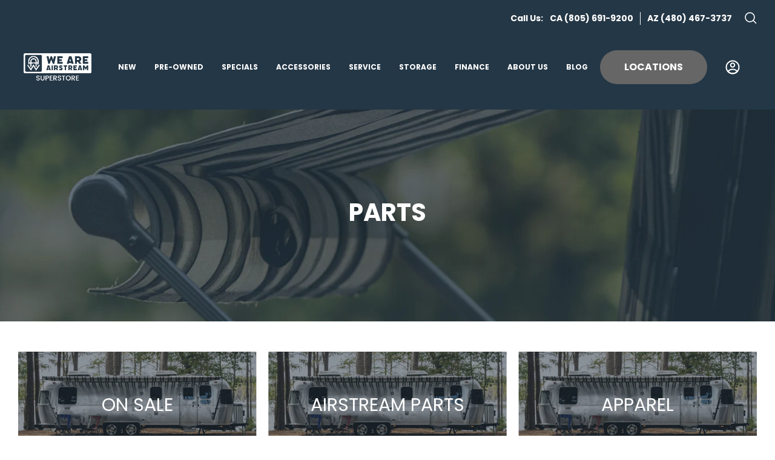

--- FILE ---
content_type: text/html; charset=utf-8
request_url: https://shop.weareairstreamsuperstore.com/collections/parts
body_size: 42602
content:
<!doctype html>
<html class="no-js no-touch" lang="en">
<head>

  <meta charset="utf-8">
  <meta http-equiv='X-UA-Compatible' content='IE=edge'>
  <meta name="viewport" content="width=device-width, height=device-height, initial-scale=1.0, minimum-scale=1.0">
  <link rel="canonical" href="https://shop.weareairstreamsuperstore.com/collections/parts" />

  <link rel="preload" as="style" href="//shop.weareairstreamsuperstore.com/cdn/shop/t/2/assets/theme.css?v=169749349881473311031734979386">
  <link rel="preload" as="script" href="//shop.weareairstreamsuperstore.com/cdn/shop/t/2/assets/lazysizes.min.js?v=111431644619468174291667185069">
  <link rel="preload" as="script" href="//shop.weareairstreamsuperstore.com/cdn/shop/t/2/assets/theme.js?v=73902723441890044231733956454">
  <link rel="preload" as="image" href="//shop.weareairstreamsuperstore.com/cdn/shop/t/2/assets/loading.svg?v=91665432863842511931667185069">


  <link rel="preconnect" href="https://cdn.shopify.com" crossorigin>
  <link rel="preconnect" href="https://fonts.shopify.com" crossorigin>
  <link rel="preconnect" href="https://monorail-edge.shopifysvc.com" crossorigin><style data-shopify>:root { --loader-image-size: 60px; }:root { --loader-image-size: 320px; }html:not(.is-loading) .loading-overlay { opacity: 0; visibility: hidden; pointer-events: none; }
    .loading-overlay { position: fixed; top: 0; left: 0; z-index: 99999; width: 100vw; height: 100vh; display: flex; align-items: center; justify-content: center; background: var(--bg); transition: opacity 0.3s ease-out, visibility 0s linear 0.3s; }
    .loading-overlay .loader__image { width: 60px; height: 60px; }
    .loading-overlay .loader__image--fallback { width: 320px; height: 100%; background: var(--loader-image) no-repeat center center/contain; }
    .loader__image__holder { position: absolute; top: 0; left: 0; width: 100%; height: 100%; font-size: 0; display: flex; align-items: center; justify-content: center; animation: pulse-loading 2s infinite ease-in-out; }
    .loader__image { max-width: 150px; max-height: 150px; object-fit: contain; }
    .loader--line {
      position: relative;
      height: 4px;
      display: block;
      background-color: var(--button-primary-fade);
      border-radius: 2px;
      overflow: hidden;
      width: 100%;
      opacity: 0;
      visibility: hidden;
      transition: opacity .3s ease, visibility 0s linear .3s;
    }

    .loadMore .loader,
    .is-loading .loader {
      visibility: visible;
      opacity: 1;
      transition-delay: 0s;
    }

    .lazyloaded .loader {
      opacity: 0;
      visibility: hidden;
    }

    .loader-indeterminate { background-color: var(--button-primary-bg); }
    .loader-indeterminate::before {
      content: '';
      position: absolute;
      background-color: inherit;
      top: 0;
      left: -35%;
      width: 100%;
      bottom: 0;
      will-change: transform;
      -webkit-animation: indeterminate 2.1s cubic-bezier(0.65, 0.815, 0.735, 0.395) infinite;
      animation: indeterminate 2.1s cubic-bezier(0.65, 0.815, 0.735, 0.395) infinite;
    }

    .loader-indeterminate::after {
      content: '';
      position: absolute;
      background-color: inherit;
      top: 0;
      left: -200%;
      width: 100%;
      bottom: 0;
      will-change: transform;
      -webkit-animation: indeterminate-short 2.1s cubic-bezier(0.165, 0.84, 0.44, 1) infinite;
      animation: indeterminate-short 2.1s cubic-bezier(0.165, 0.84, 0.44, 1) infinite;
      -webkit-animation-delay: 1.15s;
      animation-delay: 1.15s;
    }

    @keyframes indeterminate {
      0% { transform: translateX(0) scale(0.35, 1); }
      60% { transform: translateX(50%) scale(0.9, 1); }
      100% { transform: translateX(100%) scale(0.9, 1); }
    }
    @keyframes indeterminate-short {
      0% { transform: translateX(0) scale(2, 1); }
      60% { transform: translateX(460px) scale(0.01, 1); }
      100% { transform: translateX(460px) scale(0.01, 1); }
    }
    @keyframes pulse-loading {
      0% { opacity: 1; }
      50% { opacity: .25; }
      100% { opacity: 1; }
    }</style><script>
    const loadingAppearance = "once";
    const loaded = sessionStorage.getItem('loaded');

    if (loadingAppearance === 'once') {
      if (loaded === null) {
        sessionStorage.setItem('loaded', true);
        document.documentElement.classList.add('is-loading');
      }
    } else {
      document.documentElement.classList.add('is-loading');
    }
  </script><link rel="shortcut icon" href="//shop.weareairstreamsuperstore.com/cdn/shop/files/logo-footer.png?crop=center&height=32&v=1667239612&width=32" type="image/png" />

  
  <title>Parts &ndash; We Are Airstream</title><meta name="description" content=""><link rel="preload" as="font" href="//shop.weareairstreamsuperstore.com/cdn/fonts/poppins/poppins_n4.0ba78fa5af9b0e1a374041b3ceaadf0a43b41362.woff2" type="font/woff2" crossorigin><link rel="preload" as="font" href="//shop.weareairstreamsuperstore.com/cdn/fonts/poppins/poppins_n4.0ba78fa5af9b0e1a374041b3ceaadf0a43b41362.woff2" type="font/woff2" crossorigin>

<meta property="og:site_name" content="We Are Airstream">
<meta property="og:url" content="https://shop.weareairstreamsuperstore.com/collections/parts">
<meta property="og:title" content="Parts">
<meta property="og:type" content="product.group">
<meta property="og:description" content="We Are Airstream"><meta name="twitter:card" content="summary_large_image">
<meta name="twitter:title" content="Parts">
<meta name="twitter:description" content="We Are Airstream"><style data-shopify>@font-face {
  font-family: Poppins;
  font-weight: 400;
  font-style: normal;
  font-display: swap;
  src: url("//shop.weareairstreamsuperstore.com/cdn/fonts/poppins/poppins_n4.0ba78fa5af9b0e1a374041b3ceaadf0a43b41362.woff2") format("woff2"),
       url("//shop.weareairstreamsuperstore.com/cdn/fonts/poppins/poppins_n4.214741a72ff2596839fc9760ee7a770386cf16ca.woff") format("woff");
}

@font-face {
  font-family: Poppins;
  font-weight: 400;
  font-style: normal;
  font-display: swap;
  src: url("//shop.weareairstreamsuperstore.com/cdn/fonts/poppins/poppins_n4.0ba78fa5af9b0e1a374041b3ceaadf0a43b41362.woff2") format("woff2"),
       url("//shop.weareairstreamsuperstore.com/cdn/fonts/poppins/poppins_n4.214741a72ff2596839fc9760ee7a770386cf16ca.woff") format("woff");
}



  @font-face {
  font-family: Poppins;
  font-weight: 500;
  font-style: normal;
  font-display: swap;
  src: url("//shop.weareairstreamsuperstore.com/cdn/fonts/poppins/poppins_n5.ad5b4b72b59a00358afc706450c864c3c8323842.woff2") format("woff2"),
       url("//shop.weareairstreamsuperstore.com/cdn/fonts/poppins/poppins_n5.33757fdf985af2d24b32fcd84c9a09224d4b2c39.woff") format("woff");
}




  @font-face {
  font-family: Poppins;
  font-weight: 100;
  font-style: normal;
  font-display: swap;
  src: url("//shop.weareairstreamsuperstore.com/cdn/fonts/poppins/poppins_n1.91f1f2f2f3840810961af59e3a012dcc97d8ef59.woff2") format("woff2"),
       url("//shop.weareairstreamsuperstore.com/cdn/fonts/poppins/poppins_n1.58d050ae3fe39914ce84b159a8c37ae874d01bfc.woff") format("woff");
}




  @font-face {
  font-family: Poppins;
  font-weight: 700;
  font-style: normal;
  font-display: swap;
  src: url("//shop.weareairstreamsuperstore.com/cdn/fonts/poppins/poppins_n7.56758dcf284489feb014a026f3727f2f20a54626.woff2") format("woff2"),
       url("//shop.weareairstreamsuperstore.com/cdn/fonts/poppins/poppins_n7.f34f55d9b3d3205d2cd6f64955ff4b36f0cfd8da.woff") format("woff");
}




  @font-face {
  font-family: Poppins;
  font-weight: 100;
  font-style: normal;
  font-display: swap;
  src: url("//shop.weareairstreamsuperstore.com/cdn/fonts/poppins/poppins_n1.91f1f2f2f3840810961af59e3a012dcc97d8ef59.woff2") format("woff2"),
       url("//shop.weareairstreamsuperstore.com/cdn/fonts/poppins/poppins_n1.58d050ae3fe39914ce84b159a8c37ae874d01bfc.woff") format("woff");
}




  @font-face {
  font-family: Poppins;
  font-weight: 500;
  font-style: normal;
  font-display: swap;
  src: url("//shop.weareairstreamsuperstore.com/cdn/fonts/poppins/poppins_n5.ad5b4b72b59a00358afc706450c864c3c8323842.woff2") format("woff2"),
       url("//shop.weareairstreamsuperstore.com/cdn/fonts/poppins/poppins_n5.33757fdf985af2d24b32fcd84c9a09224d4b2c39.woff") format("woff");
}




  @font-face {
  font-family: Poppins;
  font-weight: 400;
  font-style: italic;
  font-display: swap;
  src: url("//shop.weareairstreamsuperstore.com/cdn/fonts/poppins/poppins_i4.846ad1e22474f856bd6b81ba4585a60799a9f5d2.woff2") format("woff2"),
       url("//shop.weareairstreamsuperstore.com/cdn/fonts/poppins/poppins_i4.56b43284e8b52fc64c1fd271f289a39e8477e9ec.woff") format("woff");
}




  @font-face {
  font-family: Poppins;
  font-weight: 700;
  font-style: italic;
  font-display: swap;
  src: url("//shop.weareairstreamsuperstore.com/cdn/fonts/poppins/poppins_i7.42fd71da11e9d101e1e6c7932199f925f9eea42d.woff2") format("woff2"),
       url("//shop.weareairstreamsuperstore.com/cdn/fonts/poppins/poppins_i7.ec8499dbd7616004e21155106d13837fff4cf556.woff") format("woff");
}


:root {--COLOR-BUTTON-PRIMARY-BG: #666666;
  --COLOR-BUTTON-PRIMARY-BG-ALPHA-50: rgba(102, 102, 102, 0.5);
  --COLOR-BUTTON-PRIMARY-FADE: rgba(102, 102, 102, 0.05);
  --COLOR-BUTTON-PRIMARY-TEXT: #fff;
  --COLOR-BUTTON-PRIMARY-TEXT-ALPHA-50: rgba(255, 255, 255, 0.5);
  --COLOR-BUTTON-SECONDARY-BG: #ffffff;
  --COLOR-BUTTON-SECONDARY-TEXT: #000;
  --COLOR-BUTTON-SECONDARY-TEXT-ALPHA-50: rgba(255, 255, 255, 0.5);

  --COLOR-HEADING: #000;
  --COLOR-TEXT: #000;
  --COLOR-TEXT-DARKEN: #000000;
  --COLOR-TEXT-LIGHTEN: #333333;
  --COLOR-TEXT-ALPHA-5: rgba(0, 0, 0, 0.05);
  --COLOR-TEXT-ALPHA-8: rgba(0, 0, 0, 0.08);
  --COLOR-TEXT-ALPHA-10: rgba(0, 0, 0, 0.1);
  --COLOR-TEXT-ALPHA-15: rgba(0, 0, 0, 0.15);
  --COLOR-TEXT-ALPHA-25: rgba(0, 0, 0, 0.25);
  --COLOR-TEXT-ALPHA-50: rgba(0, 0, 0, 0.5);
  --COLOR-TEXT-ALPHA-60: rgba(0, 0, 0, 0.6);
  --COLOR-TEXT-ALPHA-85: rgba(0, 0, 0, 0.85);

  --COLOR-BG: #ffffff;
  --COLOR-BG-ALPHA-25: rgba(255, 255, 255, 0.25);
  --COLOR-BG-ALPHA-35: rgba(255, 255, 255, 0.35);
  --COLOR-BG-ALPHA-60: rgba(255, 255, 255, 0.6);
  --COLOR-BG-ALPHA-65: rgba(255, 255, 255, 0.65);
  --COLOR-BG-ALPHA-85: rgba(255, 255, 255, 0.85);
  --COLOR-BG-OVERLAY: rgba(255, 255, 255, 0.75);
  --COLOR-BG-DARKEN: #e6e6e6;
  --COLOR-BG-LIGHTEN-DARKEN: #e6e6e6;
  --COLOR-BG-LIGHTEN-DARKEN-2: #cdcdcd;
  --COLOR-BG-LIGHTEN-DARKEN-3: #b3b3b3;
  --COLOR-BG-LIGHTEN-DARKEN-4: #9a9a9a;
  --COLOR-BG-LIGHTEN-DARKEN-CONTRAST: #b3b3b3;
  --COLOR-BG-LIGHTEN-DARKEN-CONTRAST-2: #999999;
  --COLOR-BG-LIGHTEN-DARKEN-CONTRAST-3: #808080;
  --COLOR-BG-LIGHTEN-DARKEN-CONTRAST-4: #666666;

  --COLOR-BG-ACCENT: #F6F6F7;

  --COLOR-INPUT-BG: #ffffff;

  --COLOR-ACCENT: #004AC7;
  --COLOR-ACCENT-TEXT: #fff;
  --COLOR-ACCENT-ALPHA-50: rgba(0, 74, 199, 0.5);
  --COLOR-ACCENT-ALPHA-30: rgba(0, 74, 199, 0.3);

  --COLOR-TAG-CUSTOM: #000;
  --COLOR-TAG-SAVING: #ff6d6d;
  --COLOR-TAG-TEXT: #fff;

  --COLOR-BORDER: #d3d3d3;
  --COLOR-BORDER-ALPHA-15: rgba(211, 211, 211, 0.15);
  --COLOR-BORDER-ALPHA-30: rgba(211, 211, 211, 0.3);
  --COLOR-BORDER-ALPHA-50: rgba(211, 211, 211, 0.5);
  --COLOR-BORDER-ALPHA-65: rgba(211, 211, 211, 0.65);
  --COLOR-BORDER-LIGHTEN-DARKEN: #868686;
  --COLOR-BORDER-HAIRLINE: #f7f7f7;

  --COLOR-WHITE-BLACK: fff;
  --COLOR-BLACK-WHITE: #000;--COLOR-DISABLED-GREY: rgba(0, 0, 0, 0.05);
  --COLOR-DISABLED-GREY-DARKEN: rgba(0, 0, 0, 0.45);
  --COLOR-ERROR: #D02E2E;
  --COLOR-ERROR-BG: #f3cbcb;
  --COLOR-SUCCESS: #56AD6A;
  --COLOR-SUCCESS-BG: #ECFEF0;
  --COLOR-WARN: #ECBD5E;
  --COLOR-TRANSPARENT: rgba(255, 255, 255, 0);
  --COLOR-WHITE: #fff;
  --COLOR-WHITE-ALPHA-50: rgba(255, 255, 255, 0.5);
  --COLOR-WHITE-ALPHA-60: rgba(255, 255, 255, 0.6);
  --COLOR-BLACK: #000;
  --COLOR-BLACK-ALPHA-20: rgba(0, 0, 0, 0.2);
  --COLOR-BLACK-ALPHA-50: rgba(0, 0, 0, 0.5);
  --COLOR-BLACK-ALPHA-60: rgba(0, 0, 0, 0.6);--FONT-STACK-BODY: Poppins, sans-serif;
  --FONT-STYLE-BODY: normal;
  --FONT-STYLE-BODY-ITALIC: italic;
  --FONT-ADJUST-BODY: 1.0;

  --FONT-WEIGHT-BODY: 400;
  --FONT-WEIGHT-BODY-LIGHT: 100;
  --FONT-WEIGHT-BODY-MEDIUM: 700;
  --FONT-WEIGHT-BODY-BOLD: 500;

  --FONT-STACK-HEADING: Poppins, sans-serif;
  --FONT-STYLE-HEADING: normal;
  --FONT-STYLE-HEADING-ITALIC: italic;
  --FONT-ADJUST-HEADING: 1.0;

  --FONT-WEIGHT-HEADING: 400;
  --FONT-WEIGHT-HEADING-LIGHT: 100;
  --FONT-WEIGHT-HEADING-MEDIUM: 700;
  --FONT-WEIGHT-HEADING-BOLD: 500;

  --FONT-STACK-NAV: Poppins, sans-serif;
  --FONT-STYLE-NAV: normal;
  --FONT-STYLE-NAV-ITALIC: italic;
  --FONT-ADJUST-NAV: 1.0;

  --FONT-WEIGHT-NAV: 400;
  --FONT-WEIGHT-NAV-LIGHT: 100;
  --FONT-WEIGHT-NAV-MEDIUM: 700;
  --FONT-WEIGHT-NAV-BOLD: 500;

  --FONT-STACK-BUTTON: Poppins, sans-serif;
  --FONT-STYLE-BUTTON: normal;
  --FONT-STYLE-BUTTON-ITALIC: italic;
  --FONT-ADJUST-BUTTON: 1.0;

  --FONT-WEIGHT-BUTTON: 400;
  --FONT-WEIGHT-BUTTON-MEDIUM: 700;
  --FONT-WEIGHT-BUTTON-BOLD: 500;

  --FONT-STACK-SUBHEADING: Poppins, sans-serif;
  --FONT-STYLE-SUBHEADING: normal;
  --FONT-STYLE-SUBHEADING-ITALIC: italic;
  --FONT-ADJUST-SUBHEADING: 1.0;

  --FONT-WEIGHT-SUBHEADING: 400;
  --FONT-WEIGHT-SUBHEADING-LIGHT: 100;
  --FONT-WEIGHT-SUBHEADING-MEDIUM: 700;
  --FONT-WEIGHT-SUBHEADING-BOLD: 500;

  --LETTER-SPACING-SUBHEADING: 0.0em;
  --LETTER-SPACING-BUTTON: 0.0em;

  --BUTTON-TEXT-CAPS: none;
  --SUBHEADING-TEXT-CAPS: none;--FONT-SIZE-INPUT: 1.0rem;--RADIUS: 30px;
  --RADIUS-SMALL: 22px;
  --RADIUS-TINY: 14px;
  --RADIUS-BADGE: 3px;
  --RADIUS-CHECKBOX: 3px;
  --RADIUS-TEXTAREA: 8px;--PRODUCT-MEDIA-PADDING-TOP: 100%;--BORDER-WIDTH: 2px;--SITE-WIDTH: 1440px;
  --SITE-WIDTH-NARROW: 840px;--loading-svg: url( "//shop.weareairstreamsuperstore.com/cdn/shop/t/2/assets/loading.svg?v=91665432863842511931667185069" );
  --icon-check: url( "//shop.weareairstreamsuperstore.com/cdn/shop/t/2/assets/icon-check.svg?v=175316081881880408121667185069" );
  --icon-close: url( "//shop.weareairstreamsuperstore.com/cdn/shop/t/2/assets/icon-close.svg?v=152460236205633315831667185069" );
  --icon-zoom-in: url( "//shop.weareairstreamsuperstore.com/cdn/shop/t/2/assets/icon-zoom-in.svg?v=157433013461716915331667185069" );
  --icon-zoom-out: url( "//shop.weareairstreamsuperstore.com/cdn/shop/t/2/assets/icon-zoom-out.svg?v=164909107869959372931667185069" );--collection-sticky-bar-height: 0;
  --collection-image-padding-top: 60%;

  --drawer-width: 400px;
  --drawer-transition: transform 0.4s cubic-bezier(0.46, 0.01, 0.32, 1);--full-height: 100vh;
  --header-height: 60px;
  --content-full: calc(100vh - var(--header-height));
  --announcement-height: 0px;--gutter: 30px;
  --gutter-mobile: 15px;
  --grid-gutter: 20px;--inner: 20px;
  --inner-tablet: 18px;
  --inner-mobile: 16px;--grid: repeat(4, minmax(0, 1fr));
  --grid-tablet: repeat(2, minmax(0, 1fr));
  --grid-mobile: repeat(2, minmax(0, 1fr));
  --megamenu-grid: repeat(4, minmax(0, 1fr));
  --grid-row: 1 / span 4;--scrollbar-width: 0px;--overlay: #000;
  --overlay-opacity: 1;--swatch-width: 40px;
  --swatch-height: 20px;
  --swatch-size: 42px;

  
  --move-offset: 20px;

  
  --autoplay-speed: 2200ms;

  
--filter-bg: .97;
  
    --product-filter-bg: 1.0;}</style><link href="//shop.weareairstreamsuperstore.com/cdn/shop/t/2/assets/theme.css?v=169749349881473311031734979386" rel="stylesheet" type="text/css" media="all" /><script type="text/javascript">
    if (window.MSInputMethodContext && document.documentMode) {
      var scripts = document.getElementsByTagName('script')[0];
      var polyfill = document.createElement("script");
      polyfill.defer = true;
      polyfill.src = "//shop.weareairstreamsuperstore.com/cdn/shop/t/2/assets/ie11.js?v=164037955086922138091667185069";

      scripts.parentNode.insertBefore(polyfill, scripts);

      document.documentElement.classList.add('ie11');
    } else {
      document.documentElement.className = document.documentElement.className.replace('no-js', 'js');
    }

    document.addEventListener('lazyloaded', (e) => {
      const lazyImage = e.target.parentNode;
      if (lazyImage.classList.contains('lazy-image')) {
        // Wait for the fade in images animation to complete
        setTimeout(() => {
          lazyImage.style.backgroundImage = 'none';
        }, 500);
      }
    });

    let root = '/';
    if (root[root.length - 1] !== '/') {
      root = `${root}/`;
    }

    window.theme = {
      assets: {
        smoothscroll: '//shop.weareairstreamsuperstore.com/cdn/shop/t/2/assets/smoothscroll.js?v=37906625415260927261667185070',
        no_image: "//shop.weareairstreamsuperstore.com/cdn/shopifycloud/storefront/assets/no-image-2048-a2addb12_1024x.gif",
        swatches: '//shop.weareairstreamsuperstore.com/cdn/shop/t/2/assets/swatches.json?v=108341084980828767351667185070',
        base: "//shop.weareairstreamsuperstore.com/cdn/shop/t/2/assets/"
      },
      routes: {
        root: root,
        cart_url: "\/cart",
        cart_add_url: "\/cart\/add",
        cart_change_url: "\/cart\/change",
        shop_url: "https:\/\/shop.weareairstreamsuperstore.com",
        search_url: "\/search",
        product_recommendations_url: "\/recommendations\/products"
      },
      strings: {
        add_to_cart: "Add to Cart",
        cart_acceptance_error: "You must accept our terms and conditions.",
        cart_empty: "Your cart is currently empty.",
        cart_price: "Price",
        cart_quantity: "Quantity",
        cart_items_one: "{{ count }} item",
        cart_items_many: "{{ count }} items",
        cart_title: "Cart",
        cart_total: "Total",
        continue_shopping: "Continue Shopping",
        free: "Free",
        limit_error: "Sorry, looks like we don\u0026#39;t have enough of this product.",
        no_results: "No results found",
        preorder: "Pre-Order",
        remove: "Remove",
        results_one: " result",
        results_other: " results",
        sale_badge_text: "Sale",
        saving_badge: "Save {{ discount }}",
        saving_up_to_badge: "Save up to {{ discount }}",
        sold_out: "Sold Out",
        subscription: "Subscription",
        unavailable: "Unavailable",
        unit_price_label: "Unit price",
        unit_price_separator: "per",
        view_all: "View All",
        zero_qty_error: "Quantity must be greater than 0.",
        delete_confirm: "Are you sure you wish to delete this address?",
        newsletter_product_availability: "Notify Me When It’s Available"
      },
      icons: {
        plus: '<svg aria-hidden="true" focusable="false" role="presentation" class="icon icon-toggle-plus" viewBox="0 0 19 20"><path d="M10.725 11.02h6.671c.566 0 1.03-.506 1.03-1.072 0-.565-.464-1.07-1.03-1.07h-6.67V2.27c0-.565-.506-1.029-1.072-1.029-.566 0-1.071.464-1.071 1.03v6.605h-6.63c-.566 0-1.029.506-1.029 1.071 0 .566.463 1.072 1.029 1.072h6.63v6.695c0 .566.505 1.03 1.07 1.03.566 0 1.072-.464 1.072-1.03V11.02z"/></svg>',
        minus: '<svg aria-hidden="true" focusable="false" role="presentation" class="icon icon-toggle-minus" viewBox="0 0 19 20"><path d="M10.725 11.02h6.671c.566 0 1.03-.506 1.03-1.072 0-.565-.464-1.07-1.03-1.07H1.953c-.566 0-1.029.505-1.029 1.07 0 .566.463 1.072 1.029 1.072h8.772z"/></svg>',
        close: '<svg aria-hidden="true" focusable="false" role="presentation" class="icon icon-close" viewBox="0 0 25 25"><path d="M11.374 12.167L1.236 22.304a1.09 1.09 0 001.543 1.543L12.917 13.71l10.137 10.138a1.09 1.09 0 001.543-1.543L14.46 12.167 24.597 2.029A1.09 1.09 0 0023.054.486L12.917 10.624 2.779.486A1.09 1.09 0 001.236 2.03l10.138 10.138z"/></svg>',
        closeSmall: '<svg aria-hidden="true" focusable="false" role="presentation" class="icon icon-close-small" viewBox="0 0 20 20"><path d="M15.89 14.696l-4.734-4.734 4.717-4.717c.4-.4.37-1.085-.03-1.485s-1.085-.43-1.485-.03L9.641 8.447 4.97 3.776c-.4-.4-1.085-.37-1.485.03s-.43 1.085-.03 1.485l4.671 4.671-4.688 4.688c-.4.4-.37 1.085.03 1.485s1.085.43 1.485.03l4.688-4.687 4.734 4.734c.4.4 1.085.37 1.485-.03s.43-1.085.03-1.485z"/></svg>'
      },
      settings: {
        animations: true,
        cartType: "drawer",
        enableAcceptTerms: false,
        enableInfinityScroll: false,
        enablePaymentButton: true,
        gridImageSize: "contain",
        gridImageAspectRatio: 1,
        mobileMenuBehaviour: "trigger",
        productGridHover: "image",
        savingBadgeType: "percentage",
        showSaleBadge: true,
        showSoldBadge: true,
        showSavingBadge: true,
        quickButton: "view",
        currency_code_enable: true,
        hideInventoryCount: true,
      },
      sizes: {
        mobile: 480,
        small: 768,
        large: 1024,
        widescreen: 1440
      },
      moneyFormat: "${{amount}}",
      moneyWithCurrencyFormat: "${{amount}} USD",
      info: {
        name: 'Palo Alto'
      },
      version: '4.2.1'
    };
    window.lazySizesConfig = window.lazySizesConfig || {};
    window.lazySizesConfig.preloadAfterLoad = true;
    window.PaloAlto = window.PaloAlto || {};
    window.slate = window.slate || {};
    window.isHeaderTransparent = false;
    window.initialHeaderHeight = 60;
    window.lastWindowWidth = window.innerWidth || document.documentElement.clientWidth;
  </script>
  <script src="//shop.weareairstreamsuperstore.com/cdn/shop/t/2/assets/lazysizes.min.js?v=111431644619468174291667185069" async="async"></script><script src="//shop.weareairstreamsuperstore.com/cdn/shop/t/2/assets/theme.js?v=73902723441890044231733956454" defer="defer"></script>

  <script>window.performance && window.performance.mark && window.performance.mark('shopify.content_for_header.start');</script><meta id="shopify-digital-wallet" name="shopify-digital-wallet" content="/67552608568/digital_wallets/dialog">
<meta name="shopify-checkout-api-token" content="10912ea9f28b25d477cbfa81eaae8e8f">
<link rel="alternate" type="application/atom+xml" title="Feed" href="/collections/parts.atom" />
<link rel="alternate" type="application/json+oembed" href="https://shop.weareairstreamsuperstore.com/collections/parts.oembed">
<script async="async" src="/checkouts/internal/preloads.js?locale=en-US"></script>
<link rel="preconnect" href="https://shop.app" crossorigin="anonymous">
<script async="async" src="https://shop.app/checkouts/internal/preloads.js?locale=en-US&shop_id=67552608568" crossorigin="anonymous"></script>
<script id="apple-pay-shop-capabilities" type="application/json">{"shopId":67552608568,"countryCode":"US","currencyCode":"USD","merchantCapabilities":["supports3DS"],"merchantId":"gid:\/\/shopify\/Shop\/67552608568","merchantName":"We Are Airstream","requiredBillingContactFields":["postalAddress","email"],"requiredShippingContactFields":["postalAddress","email"],"shippingType":"shipping","supportedNetworks":["visa","masterCard","amex","discover","elo","jcb"],"total":{"type":"pending","label":"We Are Airstream","amount":"1.00"},"shopifyPaymentsEnabled":true,"supportsSubscriptions":true}</script>
<script id="shopify-features" type="application/json">{"accessToken":"10912ea9f28b25d477cbfa81eaae8e8f","betas":["rich-media-storefront-analytics"],"domain":"shop.weareairstreamsuperstore.com","predictiveSearch":true,"shopId":67552608568,"locale":"en"}</script>
<script>var Shopify = Shopify || {};
Shopify.shop = "we-are-airstream.myshopify.com";
Shopify.locale = "en";
Shopify.currency = {"active":"USD","rate":"1.0"};
Shopify.country = "US";
Shopify.theme = {"name":"Theme palo-alto-4.2.1","id":137215738168,"schema_name":"Palo Alto","schema_version":"4.2.1","theme_store_id":null,"role":"main"};
Shopify.theme.handle = "null";
Shopify.theme.style = {"id":null,"handle":null};
Shopify.cdnHost = "shop.weareairstreamsuperstore.com/cdn";
Shopify.routes = Shopify.routes || {};
Shopify.routes.root = "/";</script>
<script type="module">!function(o){(o.Shopify=o.Shopify||{}).modules=!0}(window);</script>
<script>!function(o){function n(){var o=[];function n(){o.push(Array.prototype.slice.apply(arguments))}return n.q=o,n}var t=o.Shopify=o.Shopify||{};t.loadFeatures=n(),t.autoloadFeatures=n()}(window);</script>
<script>
  window.ShopifyPay = window.ShopifyPay || {};
  window.ShopifyPay.apiHost = "shop.app\/pay";
  window.ShopifyPay.redirectState = null;
</script>
<script id="shop-js-analytics" type="application/json">{"pageType":"collection"}</script>
<script defer="defer" async type="module" src="//shop.weareairstreamsuperstore.com/cdn/shopifycloud/shop-js/modules/v2/client.init-shop-cart-sync_BT-GjEfc.en.esm.js"></script>
<script defer="defer" async type="module" src="//shop.weareairstreamsuperstore.com/cdn/shopifycloud/shop-js/modules/v2/chunk.common_D58fp_Oc.esm.js"></script>
<script defer="defer" async type="module" src="//shop.weareairstreamsuperstore.com/cdn/shopifycloud/shop-js/modules/v2/chunk.modal_xMitdFEc.esm.js"></script>
<script type="module">
  await import("//shop.weareairstreamsuperstore.com/cdn/shopifycloud/shop-js/modules/v2/client.init-shop-cart-sync_BT-GjEfc.en.esm.js");
await import("//shop.weareairstreamsuperstore.com/cdn/shopifycloud/shop-js/modules/v2/chunk.common_D58fp_Oc.esm.js");
await import("//shop.weareairstreamsuperstore.com/cdn/shopifycloud/shop-js/modules/v2/chunk.modal_xMitdFEc.esm.js");

  window.Shopify.SignInWithShop?.initShopCartSync?.({"fedCMEnabled":true,"windoidEnabled":true});

</script>
<script>
  window.Shopify = window.Shopify || {};
  if (!window.Shopify.featureAssets) window.Shopify.featureAssets = {};
  window.Shopify.featureAssets['shop-js'] = {"shop-cart-sync":["modules/v2/client.shop-cart-sync_DZOKe7Ll.en.esm.js","modules/v2/chunk.common_D58fp_Oc.esm.js","modules/v2/chunk.modal_xMitdFEc.esm.js"],"init-fed-cm":["modules/v2/client.init-fed-cm_B6oLuCjv.en.esm.js","modules/v2/chunk.common_D58fp_Oc.esm.js","modules/v2/chunk.modal_xMitdFEc.esm.js"],"shop-cash-offers":["modules/v2/client.shop-cash-offers_D2sdYoxE.en.esm.js","modules/v2/chunk.common_D58fp_Oc.esm.js","modules/v2/chunk.modal_xMitdFEc.esm.js"],"shop-login-button":["modules/v2/client.shop-login-button_QeVjl5Y3.en.esm.js","modules/v2/chunk.common_D58fp_Oc.esm.js","modules/v2/chunk.modal_xMitdFEc.esm.js"],"pay-button":["modules/v2/client.pay-button_DXTOsIq6.en.esm.js","modules/v2/chunk.common_D58fp_Oc.esm.js","modules/v2/chunk.modal_xMitdFEc.esm.js"],"shop-button":["modules/v2/client.shop-button_DQZHx9pm.en.esm.js","modules/v2/chunk.common_D58fp_Oc.esm.js","modules/v2/chunk.modal_xMitdFEc.esm.js"],"avatar":["modules/v2/client.avatar_BTnouDA3.en.esm.js"],"init-windoid":["modules/v2/client.init-windoid_CR1B-cfM.en.esm.js","modules/v2/chunk.common_D58fp_Oc.esm.js","modules/v2/chunk.modal_xMitdFEc.esm.js"],"init-shop-for-new-customer-accounts":["modules/v2/client.init-shop-for-new-customer-accounts_C_vY_xzh.en.esm.js","modules/v2/client.shop-login-button_QeVjl5Y3.en.esm.js","modules/v2/chunk.common_D58fp_Oc.esm.js","modules/v2/chunk.modal_xMitdFEc.esm.js"],"init-shop-email-lookup-coordinator":["modules/v2/client.init-shop-email-lookup-coordinator_BI7n9ZSv.en.esm.js","modules/v2/chunk.common_D58fp_Oc.esm.js","modules/v2/chunk.modal_xMitdFEc.esm.js"],"init-shop-cart-sync":["modules/v2/client.init-shop-cart-sync_BT-GjEfc.en.esm.js","modules/v2/chunk.common_D58fp_Oc.esm.js","modules/v2/chunk.modal_xMitdFEc.esm.js"],"shop-toast-manager":["modules/v2/client.shop-toast-manager_DiYdP3xc.en.esm.js","modules/v2/chunk.common_D58fp_Oc.esm.js","modules/v2/chunk.modal_xMitdFEc.esm.js"],"init-customer-accounts":["modules/v2/client.init-customer-accounts_D9ZNqS-Q.en.esm.js","modules/v2/client.shop-login-button_QeVjl5Y3.en.esm.js","modules/v2/chunk.common_D58fp_Oc.esm.js","modules/v2/chunk.modal_xMitdFEc.esm.js"],"init-customer-accounts-sign-up":["modules/v2/client.init-customer-accounts-sign-up_iGw4briv.en.esm.js","modules/v2/client.shop-login-button_QeVjl5Y3.en.esm.js","modules/v2/chunk.common_D58fp_Oc.esm.js","modules/v2/chunk.modal_xMitdFEc.esm.js"],"shop-follow-button":["modules/v2/client.shop-follow-button_CqMgW2wH.en.esm.js","modules/v2/chunk.common_D58fp_Oc.esm.js","modules/v2/chunk.modal_xMitdFEc.esm.js"],"checkout-modal":["modules/v2/client.checkout-modal_xHeaAweL.en.esm.js","modules/v2/chunk.common_D58fp_Oc.esm.js","modules/v2/chunk.modal_xMitdFEc.esm.js"],"shop-login":["modules/v2/client.shop-login_D91U-Q7h.en.esm.js","modules/v2/chunk.common_D58fp_Oc.esm.js","modules/v2/chunk.modal_xMitdFEc.esm.js"],"lead-capture":["modules/v2/client.lead-capture_BJmE1dJe.en.esm.js","modules/v2/chunk.common_D58fp_Oc.esm.js","modules/v2/chunk.modal_xMitdFEc.esm.js"],"payment-terms":["modules/v2/client.payment-terms_Ci9AEqFq.en.esm.js","modules/v2/chunk.common_D58fp_Oc.esm.js","modules/v2/chunk.modal_xMitdFEc.esm.js"]};
</script>
<script>(function() {
  var isLoaded = false;
  function asyncLoad() {
    if (isLoaded) return;
    isLoaded = true;
    var urls = ["https:\/\/chimpstatic.com\/mcjs-connected\/js\/users\/246e2e6f6dde90db5b7135b95\/d06f2abbea565aba28f979bcc.js?shop=we-are-airstream.myshopify.com"];
    for (var i = 0; i < urls.length; i++) {
      var s = document.createElement('script');
      s.type = 'text/javascript';
      s.async = true;
      s.src = urls[i];
      var x = document.getElementsByTagName('script')[0];
      x.parentNode.insertBefore(s, x);
    }
  };
  if(window.attachEvent) {
    window.attachEvent('onload', asyncLoad);
  } else {
    window.addEventListener('load', asyncLoad, false);
  }
})();</script>
<script id="__st">var __st={"a":67552608568,"offset":-25200,"reqid":"c6cda4a7-e30d-42bf-ab73-08a6a4a8befd-1769242817","pageurl":"shop.weareairstreamsuperstore.com\/collections\/parts","u":"a4e236f0abd8","p":"collection","rtyp":"collection","rid":428593152312};</script>
<script>window.ShopifyPaypalV4VisibilityTracking = true;</script>
<script id="captcha-bootstrap">!function(){'use strict';const t='contact',e='account',n='new_comment',o=[[t,t],['blogs',n],['comments',n],[t,'customer']],c=[[e,'customer_login'],[e,'guest_login'],[e,'recover_customer_password'],[e,'create_customer']],r=t=>t.map((([t,e])=>`form[action*='/${t}']:not([data-nocaptcha='true']) input[name='form_type'][value='${e}']`)).join(','),a=t=>()=>t?[...document.querySelectorAll(t)].map((t=>t.form)):[];function s(){const t=[...o],e=r(t);return a(e)}const i='password',u='form_key',d=['recaptcha-v3-token','g-recaptcha-response','h-captcha-response',i],f=()=>{try{return window.sessionStorage}catch{return}},m='__shopify_v',_=t=>t.elements[u];function p(t,e,n=!1){try{const o=window.sessionStorage,c=JSON.parse(o.getItem(e)),{data:r}=function(t){const{data:e,action:n}=t;return t[m]||n?{data:e,action:n}:{data:t,action:n}}(c);for(const[e,n]of Object.entries(r))t.elements[e]&&(t.elements[e].value=n);n&&o.removeItem(e)}catch(o){console.error('form repopulation failed',{error:o})}}const l='form_type',E='cptcha';function T(t){t.dataset[E]=!0}const w=window,h=w.document,L='Shopify',v='ce_forms',y='captcha';let A=!1;((t,e)=>{const n=(g='f06e6c50-85a8-45c8-87d0-21a2b65856fe',I='https://cdn.shopify.com/shopifycloud/storefront-forms-hcaptcha/ce_storefront_forms_captcha_hcaptcha.v1.5.2.iife.js',D={infoText:'Protected by hCaptcha',privacyText:'Privacy',termsText:'Terms'},(t,e,n)=>{const o=w[L][v],c=o.bindForm;if(c)return c(t,g,e,D).then(n);var r;o.q.push([[t,g,e,D],n]),r=I,A||(h.body.append(Object.assign(h.createElement('script'),{id:'captcha-provider',async:!0,src:r})),A=!0)});var g,I,D;w[L]=w[L]||{},w[L][v]=w[L][v]||{},w[L][v].q=[],w[L][y]=w[L][y]||{},w[L][y].protect=function(t,e){n(t,void 0,e),T(t)},Object.freeze(w[L][y]),function(t,e,n,w,h,L){const[v,y,A,g]=function(t,e,n){const i=e?o:[],u=t?c:[],d=[...i,...u],f=r(d),m=r(i),_=r(d.filter((([t,e])=>n.includes(e))));return[a(f),a(m),a(_),s()]}(w,h,L),I=t=>{const e=t.target;return e instanceof HTMLFormElement?e:e&&e.form},D=t=>v().includes(t);t.addEventListener('submit',(t=>{const e=I(t);if(!e)return;const n=D(e)&&!e.dataset.hcaptchaBound&&!e.dataset.recaptchaBound,o=_(e),c=g().includes(e)&&(!o||!o.value);(n||c)&&t.preventDefault(),c&&!n&&(function(t){try{if(!f())return;!function(t){const e=f();if(!e)return;const n=_(t);if(!n)return;const o=n.value;o&&e.removeItem(o)}(t);const e=Array.from(Array(32),(()=>Math.random().toString(36)[2])).join('');!function(t,e){_(t)||t.append(Object.assign(document.createElement('input'),{type:'hidden',name:u})),t.elements[u].value=e}(t,e),function(t,e){const n=f();if(!n)return;const o=[...t.querySelectorAll(`input[type='${i}']`)].map((({name:t})=>t)),c=[...d,...o],r={};for(const[a,s]of new FormData(t).entries())c.includes(a)||(r[a]=s);n.setItem(e,JSON.stringify({[m]:1,action:t.action,data:r}))}(t,e)}catch(e){console.error('failed to persist form',e)}}(e),e.submit())}));const S=(t,e)=>{t&&!t.dataset[E]&&(n(t,e.some((e=>e===t))),T(t))};for(const o of['focusin','change'])t.addEventListener(o,(t=>{const e=I(t);D(e)&&S(e,y())}));const B=e.get('form_key'),M=e.get(l),P=B&&M;t.addEventListener('DOMContentLoaded',(()=>{const t=y();if(P)for(const e of t)e.elements[l].value===M&&p(e,B);[...new Set([...A(),...v().filter((t=>'true'===t.dataset.shopifyCaptcha))])].forEach((e=>S(e,t)))}))}(h,new URLSearchParams(w.location.search),n,t,e,['guest_login'])})(!0,!0)}();</script>
<script integrity="sha256-4kQ18oKyAcykRKYeNunJcIwy7WH5gtpwJnB7kiuLZ1E=" data-source-attribution="shopify.loadfeatures" defer="defer" src="//shop.weareairstreamsuperstore.com/cdn/shopifycloud/storefront/assets/storefront/load_feature-a0a9edcb.js" crossorigin="anonymous"></script>
<script crossorigin="anonymous" defer="defer" src="//shop.weareairstreamsuperstore.com/cdn/shopifycloud/storefront/assets/shopify_pay/storefront-65b4c6d7.js?v=20250812"></script>
<script data-source-attribution="shopify.dynamic_checkout.dynamic.init">var Shopify=Shopify||{};Shopify.PaymentButton=Shopify.PaymentButton||{isStorefrontPortableWallets:!0,init:function(){window.Shopify.PaymentButton.init=function(){};var t=document.createElement("script");t.src="https://shop.weareairstreamsuperstore.com/cdn/shopifycloud/portable-wallets/latest/portable-wallets.en.js",t.type="module",document.head.appendChild(t)}};
</script>
<script data-source-attribution="shopify.dynamic_checkout.buyer_consent">
  function portableWalletsHideBuyerConsent(e){var t=document.getElementById("shopify-buyer-consent"),n=document.getElementById("shopify-subscription-policy-button");t&&n&&(t.classList.add("hidden"),t.setAttribute("aria-hidden","true"),n.removeEventListener("click",e))}function portableWalletsShowBuyerConsent(e){var t=document.getElementById("shopify-buyer-consent"),n=document.getElementById("shopify-subscription-policy-button");t&&n&&(t.classList.remove("hidden"),t.removeAttribute("aria-hidden"),n.addEventListener("click",e))}window.Shopify?.PaymentButton&&(window.Shopify.PaymentButton.hideBuyerConsent=portableWalletsHideBuyerConsent,window.Shopify.PaymentButton.showBuyerConsent=portableWalletsShowBuyerConsent);
</script>
<script data-source-attribution="shopify.dynamic_checkout.cart.bootstrap">document.addEventListener("DOMContentLoaded",(function(){function t(){return document.querySelector("shopify-accelerated-checkout-cart, shopify-accelerated-checkout")}if(t())Shopify.PaymentButton.init();else{new MutationObserver((function(e,n){t()&&(Shopify.PaymentButton.init(),n.disconnect())})).observe(document.body,{childList:!0,subtree:!0})}}));
</script>
<link id="shopify-accelerated-checkout-styles" rel="stylesheet" media="screen" href="https://shop.weareairstreamsuperstore.com/cdn/shopifycloud/portable-wallets/latest/accelerated-checkout-backwards-compat.css" crossorigin="anonymous">
<style id="shopify-accelerated-checkout-cart">
        #shopify-buyer-consent {
  margin-top: 1em;
  display: inline-block;
  width: 100%;
}

#shopify-buyer-consent.hidden {
  display: none;
}

#shopify-subscription-policy-button {
  background: none;
  border: none;
  padding: 0;
  text-decoration: underline;
  font-size: inherit;
  cursor: pointer;
}

#shopify-subscription-policy-button::before {
  box-shadow: none;
}

      </style>

<script>window.performance && window.performance.mark && window.performance.mark('shopify.content_for_header.end');</script>
<link href="https://monorail-edge.shopifysvc.com" rel="dns-prefetch">
<script>(function(){if ("sendBeacon" in navigator && "performance" in window) {try {var session_token_from_headers = performance.getEntriesByType('navigation')[0].serverTiming.find(x => x.name == '_s').description;} catch {var session_token_from_headers = undefined;}var session_cookie_matches = document.cookie.match(/_shopify_s=([^;]*)/);var session_token_from_cookie = session_cookie_matches && session_cookie_matches.length === 2 ? session_cookie_matches[1] : "";var session_token = session_token_from_headers || session_token_from_cookie || "";function handle_abandonment_event(e) {var entries = performance.getEntries().filter(function(entry) {return /monorail-edge.shopifysvc.com/.test(entry.name);});if (!window.abandonment_tracked && entries.length === 0) {window.abandonment_tracked = true;var currentMs = Date.now();var navigation_start = performance.timing.navigationStart;var payload = {shop_id: 67552608568,url: window.location.href,navigation_start,duration: currentMs - navigation_start,session_token,page_type: "collection"};window.navigator.sendBeacon("https://monorail-edge.shopifysvc.com/v1/produce", JSON.stringify({schema_id: "online_store_buyer_site_abandonment/1.1",payload: payload,metadata: {event_created_at_ms: currentMs,event_sent_at_ms: currentMs}}));}}window.addEventListener('pagehide', handle_abandonment_event);}}());</script>
<script id="web-pixels-manager-setup">(function e(e,d,r,n,o){if(void 0===o&&(o={}),!Boolean(null===(a=null===(i=window.Shopify)||void 0===i?void 0:i.analytics)||void 0===a?void 0:a.replayQueue)){var i,a;window.Shopify=window.Shopify||{};var t=window.Shopify;t.analytics=t.analytics||{};var s=t.analytics;s.replayQueue=[],s.publish=function(e,d,r){return s.replayQueue.push([e,d,r]),!0};try{self.performance.mark("wpm:start")}catch(e){}var l=function(){var e={modern:/Edge?\/(1{2}[4-9]|1[2-9]\d|[2-9]\d{2}|\d{4,})\.\d+(\.\d+|)|Firefox\/(1{2}[4-9]|1[2-9]\d|[2-9]\d{2}|\d{4,})\.\d+(\.\d+|)|Chrom(ium|e)\/(9{2}|\d{3,})\.\d+(\.\d+|)|(Maci|X1{2}).+ Version\/(15\.\d+|(1[6-9]|[2-9]\d|\d{3,})\.\d+)([,.]\d+|)( \(\w+\)|)( Mobile\/\w+|) Safari\/|Chrome.+OPR\/(9{2}|\d{3,})\.\d+\.\d+|(CPU[ +]OS|iPhone[ +]OS|CPU[ +]iPhone|CPU IPhone OS|CPU iPad OS)[ +]+(15[._]\d+|(1[6-9]|[2-9]\d|\d{3,})[._]\d+)([._]\d+|)|Android:?[ /-](13[3-9]|1[4-9]\d|[2-9]\d{2}|\d{4,})(\.\d+|)(\.\d+|)|Android.+Firefox\/(13[5-9]|1[4-9]\d|[2-9]\d{2}|\d{4,})\.\d+(\.\d+|)|Android.+Chrom(ium|e)\/(13[3-9]|1[4-9]\d|[2-9]\d{2}|\d{4,})\.\d+(\.\d+|)|SamsungBrowser\/([2-9]\d|\d{3,})\.\d+/,legacy:/Edge?\/(1[6-9]|[2-9]\d|\d{3,})\.\d+(\.\d+|)|Firefox\/(5[4-9]|[6-9]\d|\d{3,})\.\d+(\.\d+|)|Chrom(ium|e)\/(5[1-9]|[6-9]\d|\d{3,})\.\d+(\.\d+|)([\d.]+$|.*Safari\/(?![\d.]+ Edge\/[\d.]+$))|(Maci|X1{2}).+ Version\/(10\.\d+|(1[1-9]|[2-9]\d|\d{3,})\.\d+)([,.]\d+|)( \(\w+\)|)( Mobile\/\w+|) Safari\/|Chrome.+OPR\/(3[89]|[4-9]\d|\d{3,})\.\d+\.\d+|(CPU[ +]OS|iPhone[ +]OS|CPU[ +]iPhone|CPU IPhone OS|CPU iPad OS)[ +]+(10[._]\d+|(1[1-9]|[2-9]\d|\d{3,})[._]\d+)([._]\d+|)|Android:?[ /-](13[3-9]|1[4-9]\d|[2-9]\d{2}|\d{4,})(\.\d+|)(\.\d+|)|Mobile Safari.+OPR\/([89]\d|\d{3,})\.\d+\.\d+|Android.+Firefox\/(13[5-9]|1[4-9]\d|[2-9]\d{2}|\d{4,})\.\d+(\.\d+|)|Android.+Chrom(ium|e)\/(13[3-9]|1[4-9]\d|[2-9]\d{2}|\d{4,})\.\d+(\.\d+|)|Android.+(UC? ?Browser|UCWEB|U3)[ /]?(15\.([5-9]|\d{2,})|(1[6-9]|[2-9]\d|\d{3,})\.\d+)\.\d+|SamsungBrowser\/(5\.\d+|([6-9]|\d{2,})\.\d+)|Android.+MQ{2}Browser\/(14(\.(9|\d{2,})|)|(1[5-9]|[2-9]\d|\d{3,})(\.\d+|))(\.\d+|)|K[Aa][Ii]OS\/(3\.\d+|([4-9]|\d{2,})\.\d+)(\.\d+|)/},d=e.modern,r=e.legacy,n=navigator.userAgent;return n.match(d)?"modern":n.match(r)?"legacy":"unknown"}(),u="modern"===l?"modern":"legacy",c=(null!=n?n:{modern:"",legacy:""})[u],f=function(e){return[e.baseUrl,"/wpm","/b",e.hashVersion,"modern"===e.buildTarget?"m":"l",".js"].join("")}({baseUrl:d,hashVersion:r,buildTarget:u}),m=function(e){var d=e.version,r=e.bundleTarget,n=e.surface,o=e.pageUrl,i=e.monorailEndpoint;return{emit:function(e){var a=e.status,t=e.errorMsg,s=(new Date).getTime(),l=JSON.stringify({metadata:{event_sent_at_ms:s},events:[{schema_id:"web_pixels_manager_load/3.1",payload:{version:d,bundle_target:r,page_url:o,status:a,surface:n,error_msg:t},metadata:{event_created_at_ms:s}}]});if(!i)return console&&console.warn&&console.warn("[Web Pixels Manager] No Monorail endpoint provided, skipping logging."),!1;try{return self.navigator.sendBeacon.bind(self.navigator)(i,l)}catch(e){}var u=new XMLHttpRequest;try{return u.open("POST",i,!0),u.setRequestHeader("Content-Type","text/plain"),u.send(l),!0}catch(e){return console&&console.warn&&console.warn("[Web Pixels Manager] Got an unhandled error while logging to Monorail."),!1}}}}({version:r,bundleTarget:l,surface:e.surface,pageUrl:self.location.href,monorailEndpoint:e.monorailEndpoint});try{o.browserTarget=l,function(e){var d=e.src,r=e.async,n=void 0===r||r,o=e.onload,i=e.onerror,a=e.sri,t=e.scriptDataAttributes,s=void 0===t?{}:t,l=document.createElement("script"),u=document.querySelector("head"),c=document.querySelector("body");if(l.async=n,l.src=d,a&&(l.integrity=a,l.crossOrigin="anonymous"),s)for(var f in s)if(Object.prototype.hasOwnProperty.call(s,f))try{l.dataset[f]=s[f]}catch(e){}if(o&&l.addEventListener("load",o),i&&l.addEventListener("error",i),u)u.appendChild(l);else{if(!c)throw new Error("Did not find a head or body element to append the script");c.appendChild(l)}}({src:f,async:!0,onload:function(){if(!function(){var e,d;return Boolean(null===(d=null===(e=window.Shopify)||void 0===e?void 0:e.analytics)||void 0===d?void 0:d.initialized)}()){var d=window.webPixelsManager.init(e)||void 0;if(d){var r=window.Shopify.analytics;r.replayQueue.forEach((function(e){var r=e[0],n=e[1],o=e[2];d.publishCustomEvent(r,n,o)})),r.replayQueue=[],r.publish=d.publishCustomEvent,r.visitor=d.visitor,r.initialized=!0}}},onerror:function(){return m.emit({status:"failed",errorMsg:"".concat(f," has failed to load")})},sri:function(e){var d=/^sha384-[A-Za-z0-9+/=]+$/;return"string"==typeof e&&d.test(e)}(c)?c:"",scriptDataAttributes:o}),m.emit({status:"loading"})}catch(e){m.emit({status:"failed",errorMsg:(null==e?void 0:e.message)||"Unknown error"})}}})({shopId: 67552608568,storefrontBaseUrl: "https://shop.weareairstreamsuperstore.com",extensionsBaseUrl: "https://extensions.shopifycdn.com/cdn/shopifycloud/web-pixels-manager",monorailEndpoint: "https://monorail-edge.shopifysvc.com/unstable/produce_batch",surface: "storefront-renderer",enabledBetaFlags: ["2dca8a86"],webPixelsConfigList: [{"id":"433357112","configuration":"{\"tagID\":\"2614181833491\"}","eventPayloadVersion":"v1","runtimeContext":"STRICT","scriptVersion":"18031546ee651571ed29edbe71a3550b","type":"APP","apiClientId":3009811,"privacyPurposes":["ANALYTICS","MARKETING","SALE_OF_DATA"],"dataSharingAdjustments":{"protectedCustomerApprovalScopes":["read_customer_address","read_customer_email","read_customer_name","read_customer_personal_data","read_customer_phone"]}},{"id":"shopify-app-pixel","configuration":"{}","eventPayloadVersion":"v1","runtimeContext":"STRICT","scriptVersion":"0450","apiClientId":"shopify-pixel","type":"APP","privacyPurposes":["ANALYTICS","MARKETING"]},{"id":"shopify-custom-pixel","eventPayloadVersion":"v1","runtimeContext":"LAX","scriptVersion":"0450","apiClientId":"shopify-pixel","type":"CUSTOM","privacyPurposes":["ANALYTICS","MARKETING"]}],isMerchantRequest: false,initData: {"shop":{"name":"We Are Airstream","paymentSettings":{"currencyCode":"USD"},"myshopifyDomain":"we-are-airstream.myshopify.com","countryCode":"US","storefrontUrl":"https:\/\/shop.weareairstreamsuperstore.com"},"customer":null,"cart":null,"checkout":null,"productVariants":[],"purchasingCompany":null},},"https://shop.weareairstreamsuperstore.com/cdn","fcfee988w5aeb613cpc8e4bc33m6693e112",{"modern":"","legacy":""},{"shopId":"67552608568","storefrontBaseUrl":"https:\/\/shop.weareairstreamsuperstore.com","extensionBaseUrl":"https:\/\/extensions.shopifycdn.com\/cdn\/shopifycloud\/web-pixels-manager","surface":"storefront-renderer","enabledBetaFlags":"[\"2dca8a86\"]","isMerchantRequest":"false","hashVersion":"fcfee988w5aeb613cpc8e4bc33m6693e112","publish":"custom","events":"[[\"page_viewed\",{}],[\"collection_viewed\",{\"collection\":{\"id\":\"428593152312\",\"title\":\"Parts\",\"productVariants\":[{\"price\":{\"amount\":15.99,\"currencyCode\":\"USD\"},\"product\":{\"title\":\"Airstream Replacement Key For Main Door- Cylinder \u0026 Key for lock\",\"vendor\":\"We Are Airstream\",\"id\":\"9120532234552\",\"untranslatedTitle\":\"Airstream Replacement Key For Main Door- Cylinder \u0026 Key for lock\",\"url\":\"\/products\/airstream-replacement-key-for-main-door-cylinder-key-for-lock\",\"type\":\"Key\"},\"id\":\"48202621223224\",\"image\":{\"src\":\"\/\/shop.weareairstreamsuperstore.com\/cdn\/shop\/files\/381547-104.jpg?v=1712265829\"},\"sku\":\"381547-104\",\"title\":\"Default Title\",\"untranslatedTitle\":\"Default Title\"},{\"price\":{\"amount\":24.99,\"currencyCode\":\"USD\"},\"product\":{\"title\":\"Solar Connector Cable | 4-to-1 Branch Adapter for 4 Solar Panels (IP68)\",\"vendor\":\"We Are Airstream\",\"id\":\"10185244115256\",\"untranslatedTitle\":\"Solar Connector Cable | 4-to-1 Branch Adapter for 4 Solar Panels (IP68)\",\"url\":\"\/products\/solar-connector-cable-4-to-1-branch-adapter-for-4-solar-panels-ip68\",\"type\":\"\"},\"id\":\"51134339449144\",\"image\":{\"src\":\"\/\/shop.weareairstreamsuperstore.com\/cdn\/shop\/files\/Photoroom_013_20250917_155706.jpg?v=1758152541\"},\"sku\":\"TSCC\",\"title\":\"Default Title\",\"untranslatedTitle\":\"Default Title\"},{\"price\":{\"amount\":5.99,\"currencyCode\":\"USD\"},\"product\":{\"title\":\"Airstream Replacement Key For Deadbolt Key Trimark\",\"vendor\":\"Airstream\",\"id\":\"9120534528312\",\"untranslatedTitle\":\"Airstream Replacement Key For Deadbolt Key Trimark\",\"url\":\"\/products\/airstream-replacement-key-for-deadbolt-key-trimark\",\"type\":\"\"},\"id\":\"48202635018552\",\"image\":{\"src\":\"\/\/shop.weareairstreamsuperstore.com\/cdn\/shop\/files\/382069-100.jpg?v=1712266098\"},\"sku\":\"382069-100\",\"title\":\"Default Title\",\"untranslatedTitle\":\"Default Title\"},{\"price\":{\"amount\":74.99,\"currencyCode\":\"USD\"},\"product\":{\"title\":\"Barebones Edison Light Stick\",\"vendor\":\"barebones\",\"id\":\"10249771548984\",\"untranslatedTitle\":\"Barebones Edison Light Stick\",\"url\":\"\/products\/barebones-edison-light-stick\",\"type\":\"lights\"},\"id\":\"51334575423800\",\"image\":{\"src\":\"\/\/shop.weareairstreamsuperstore.com\/cdn\/shop\/files\/LIV-147_EdisonLightStick_Aluminum_FrameAnimation.webp?v=1762898114\"},\"sku\":\"LIV-147\",\"title\":\"Default Title\",\"untranslatedTitle\":\"Default Title\"},{\"price\":{\"amount\":39.99,\"currencyCode\":\"USD\"},\"product\":{\"title\":\"Barebones Classic Work Glove (GDN-646) · Premium Leather Work \u0026 Garden Glove\",\"vendor\":\"barebones\",\"id\":\"10215058833720\",\"untranslatedTitle\":\"Barebones Classic Work Glove (GDN-646) · Premium Leather Work \u0026 Garden Glove\",\"url\":\"\/products\/barebones-classic-work-glove-gdn-646-premium-leather-work-garden-glove\",\"type\":\"\"},\"id\":\"51252381811000\",\"image\":{\"src\":\"\/\/shop.weareairstreamsuperstore.com\/cdn\/shop\/files\/ClassicWorkGloves_Natural_PDP_01_0151ab2f-1369-4429-9a93-a871d8276cd7.webp?v=1760725350\"},\"sku\":null,\"title\":\"Small\",\"untranslatedTitle\":\"Small\"},{\"price\":{\"amount\":49.99,\"currencyCode\":\"USD\"},\"product\":{\"title\":\"Barebones Enamel Teapot (CKW-348) · 1.5 L Vintage-Style Camp \u0026 Kitchen Kettle\",\"vendor\":\"barebones\",\"id\":\"10214880641336\",\"untranslatedTitle\":\"Barebones Enamel Teapot (CKW-348) · 1.5 L Vintage-Style Camp \u0026 Kitchen Kettle\",\"url\":\"\/products\/barebones-enamel-teapot-ckw-348-1-5-l-vintage-style-camp-kitchen-kettle\",\"type\":\"\"},\"id\":\"51252191232312\",\"image\":{\"src\":\"\/\/shop.weareairstreamsuperstore.com\/cdn\/shop\/files\/Tp04.webp?v=1760724771\"},\"sku\":null,\"title\":\"Default Title\",\"untranslatedTitle\":\"Default Title\"},{\"price\":{\"amount\":69.99,\"currencyCode\":\"USD\"},\"product\":{\"title\":\"Barebones Edison Pendant String Lights · Vintage-Style Outdoor LED String Lighting\",\"vendor\":\"barebones\",\"id\":\"10214778306872\",\"untranslatedTitle\":\"Barebones Edison Pendant String Lights · Vintage-Style Outdoor LED String Lighting\",\"url\":\"\/products\/barebones-edison-pendant-string-lights-vintage-style-outdoor-led-string-lighting\",\"type\":\"\"},\"id\":\"51252087587128\",\"image\":{\"src\":\"\/\/shop.weareairstreamsuperstore.com\/cdn\/shop\/files\/SL02_4d85e4a4-14c9-4953-b0ca-a051ed3cf0af.webp?v=1760724389\"},\"sku\":null,\"title\":\"Default Title\",\"untranslatedTitle\":\"Default Title\"},{\"price\":{\"amount\":3.18,\"currencyCode\":\"USD\"},\"product\":{\"title\":\"CAT6 Shielded Connector – Waterproof Inline Coupler (902-551-25)\",\"vendor\":\"We Are Airstream\",\"id\":\"10185772269880\",\"untranslatedTitle\":\"CAT6 Shielded Connector – Waterproof Inline Coupler (902-551-25)\",\"url\":\"\/products\/cat6-shielded-connector-waterproof-inline-coupler-902-551-25\",\"type\":\"\"},\"id\":\"51136122093880\",\"image\":{\"src\":\"\/\/shop.weareairstreamsuperstore.com\/cdn\/shop\/files\/Photoroom_003_20250917_160425.jpg?v=1758214440\"},\"sku\":\"902-551-25\",\"title\":\"Default Title\",\"untranslatedTitle\":\"Default Title\"},{\"price\":{\"amount\":24.99,\"currencyCode\":\"USD\"},\"product\":{\"title\":\"Victron Energy RJ45 UTP Cable – 0.3m (ASS030064900)\",\"vendor\":\"We Are Airstream\",\"id\":\"10185770041656\",\"untranslatedTitle\":\"Victron Energy RJ45 UTP Cable – 0.3m (ASS030064900)\",\"url\":\"\/products\/victron-energy-rj45-utp-cable-0-3m-ass030064900-1\",\"type\":\"\"},\"id\":\"51136115278136\",\"image\":{\"src\":\"\/\/shop.weareairstreamsuperstore.com\/cdn\/shop\/files\/Photoroom_002_20250917_160425.jpg?v=1758214345\"},\"sku\":\"ASS030064900\",\"title\":\"Default Title\",\"untranslatedTitle\":\"Default Title\"},{\"price\":{\"amount\":20.99,\"currencyCode\":\"USD\"},\"product\":{\"title\":\"Weatherproof Solar Socket – X0027W7O0T\",\"vendor\":\"We Are Airstream\",\"id\":\"10185768141112\",\"untranslatedTitle\":\"Weatherproof Solar Socket – X0027W7O0T\",\"url\":\"\/products\/weatherproof-solar-socket-x0027w7o0t\",\"type\":\"\"},\"id\":\"51136109412664\",\"image\":{\"src\":\"\/\/shop.weareairstreamsuperstore.com\/cdn\/shop\/files\/Photoroom_001_20250917_160425.jpg?v=1758214253\"},\"sku\":\"X0027W7O0T\",\"title\":\"Default Title\",\"untranslatedTitle\":\"Default Title\"},{\"price\":{\"amount\":42.99,\"currencyCode\":\"USD\"},\"product\":{\"title\":\"Victron Energy Temperature Sensor – TEMP-VTBMV\",\"vendor\":\"We Are Airstream\",\"id\":\"10185766633784\",\"untranslatedTitle\":\"Victron Energy Temperature Sensor – TEMP-VTBMV\",\"url\":\"\/products\/victron-energy-temperature-sensor-temp-vtbmv\",\"type\":\"\"},\"id\":\"51136103121208\",\"image\":{\"src\":\"\/\/shop.weareairstreamsuperstore.com\/cdn\/shop\/files\/Photoroom_000_20250917_160425.jpg?v=1758214024\"},\"sku\":\"TEMP-VTBMV\",\"title\":\"Default Title\",\"untranslatedTitle\":\"Default Title\"},{\"price\":{\"amount\":170.38,\"currencyCode\":\"USD\"},\"product\":{\"title\":\"Victron Energy MPPT Control Display – 513475-08\",\"vendor\":\"We Are Airstream\",\"id\":\"10185766076728\",\"untranslatedTitle\":\"Victron Energy MPPT Control Display – 513475-08\",\"url\":\"\/products\/victron-energy-mppt-control-display-513475-08\",\"type\":\"\"},\"id\":\"51136099844408\",\"image\":{\"src\":\"\/\/shop.weareairstreamsuperstore.com\/cdn\/shop\/files\/Photoroom_048_20250917_155706.jpg?v=1758213917\"},\"sku\":\"513475-08\",\"title\":\"Default Title\",\"untranslatedTitle\":\"Default Title\"},{\"price\":{\"amount\":24.99,\"currencyCode\":\"USD\"},\"product\":{\"title\":\"Victron Energy RJ45 UTP Cable 0.3M – ASS030064900\",\"vendor\":\"We Are Airstream\",\"id\":\"10185765421368\",\"untranslatedTitle\":\"Victron Energy RJ45 UTP Cable 0.3M – ASS030064900\",\"url\":\"\/products\/victron-energy-rj45-utp-cable-0-3m-ass030064900\",\"type\":\"\"},\"id\":\"51136095977784\",\"image\":{\"src\":\"\/\/shop.weareairstreamsuperstore.com\/cdn\/shop\/files\/Photoroom_047_20250917_155706.jpg?v=1758213794\"},\"sku\":\"ASS030064900\",\"title\":\"Default Title\",\"untranslatedTitle\":\"Default Title\"},{\"price\":{\"amount\":32.99,\"currencyCode\":\"USD\"},\"product\":{\"title\":\"Victron Energy RJ45 UTP Cable 10M – ASS030065010\",\"vendor\":\"We Are Airstream\",\"id\":\"10185764405560\",\"untranslatedTitle\":\"Victron Energy RJ45 UTP Cable 10M – ASS030065010\",\"url\":\"\/products\/victron-energy-rj45-utp-cable-10m-ass030065010\",\"type\":\"\"},\"id\":\"51136090243384\",\"image\":{\"src\":\"\/\/shop.weareairstreamsuperstore.com\/cdn\/shop\/files\/Photoroom_046_20250917_155706.jpg?v=1758213645\"},\"sku\":\"ASS030065010\",\"title\":\"Default Title\",\"untranslatedTitle\":\"Default Title\"},{\"price\":{\"amount\":118.79,\"currencyCode\":\"USD\"},\"product\":{\"title\":\"FBL-200: 200 Amp Fuse with Holder – 73-4537\",\"vendor\":\"We Are Airstream\",\"id\":\"10185763586360\",\"untranslatedTitle\":\"FBL-200: 200 Amp Fuse with Holder – 73-4537\",\"url\":\"\/products\/fbl-200-200-amp-fuse-with-holder-73-4537\",\"type\":\"\"},\"id\":\"51136087392568\",\"image\":{\"src\":\"\/\/shop.weareairstreamsuperstore.com\/cdn\/shop\/files\/Photoroom_045_20250917_155706.jpg?v=1758213540\"},\"sku\":\"73-4537\",\"title\":\"Default Title\",\"untranslatedTitle\":\"Default Title\"},{\"price\":{\"amount\":23.59,\"currencyCode\":\"USD\"},\"product\":{\"title\":\"Quadrail Junction Box – 053-00089\",\"vendor\":\"We Are Airstream\",\"id\":\"10185761161528\",\"untranslatedTitle\":\"Quadrail Junction Box – 053-00089\",\"url\":\"\/products\/quadrail-junction-box-053-00089\",\"type\":\"\"},\"id\":\"51136080085304\",\"image\":{\"src\":\"\/\/shop.weareairstreamsuperstore.com\/cdn\/shop\/files\/Photoroom_044_20250917_155706.jpg?v=1758213413\"},\"sku\":\"053-00089\",\"title\":\"Default Title\",\"untranslatedTitle\":\"Default Title\"},{\"price\":{\"amount\":219.99,\"currencyCode\":\"USD\"},\"product\":{\"title\":\"Lithium Battery Isolation Manager – BIM225LI (Gen 2, 225A)\",\"vendor\":\"We Are Airstream\",\"id\":\"10185760702776\",\"untranslatedTitle\":\"Lithium Battery Isolation Manager – BIM225LI (Gen 2, 225A)\",\"url\":\"\/products\/lithium-battery-isolation-manager-bim225li-gen-2-225a\",\"type\":\"\"},\"id\":\"51136078086456\",\"image\":{\"src\":\"\/\/shop.weareairstreamsuperstore.com\/cdn\/shop\/files\/Photoroom_042_20250917_155706.jpg?v=1758213253\"},\"sku\":\"BIM225LI\",\"title\":\"Default Title\",\"untranslatedTitle\":\"Default Title\"},{\"price\":{\"amount\":433.5,\"currencyCode\":\"USD\"},\"product\":{\"title\":\"Victron Energy Color Control GX – System Monitoring \u0026 Control\",\"vendor\":\"We Are Airstream\",\"id\":\"10185756213560\",\"untranslatedTitle\":\"Victron Energy Color Control GX – System Monitoring \u0026 Control\",\"url\":\"\/products\/victron-energy-color-control-gx-system-monitoring-control\",\"type\":\"\"},\"id\":\"51136065765688\",\"image\":{\"src\":\"\/\/shop.weareairstreamsuperstore.com\/cdn\/shop\/files\/Photoroom_041_20250917_155706.jpg?v=1758212561\"},\"sku\":\"BPP010300\",\"title\":\"Default Title\",\"untranslatedTitle\":\"Default Title\"},{\"price\":{\"amount\":199.99,\"currencyCode\":\"USD\"},\"product\":{\"title\":\"Victron Energy BMV-712 Smart Battery Monitor with Bluetooth\",\"vendor\":\"We Are Airstream\",\"id\":\"10185754935608\",\"untranslatedTitle\":\"Victron Energy BMV-712 Smart Battery Monitor with Bluetooth\",\"url\":\"\/products\/victron-energy-bmv-712-smart-battery-monitor-with-bluetooth\",\"type\":\"\"},\"id\":\"51136064225592\",\"image\":{\"src\":\"\/\/shop.weareairstreamsuperstore.com\/cdn\/shop\/files\/Photoroom_040_20250917_155706.jpg?v=1758212479\"},\"sku\":\"BMV-712\",\"title\":\"Default Title\",\"untranslatedTitle\":\"Default Title\"},{\"price\":{\"amount\":39.98,\"currencyCode\":\"USD\"},\"product\":{\"title\":\"Dual Cable Housing for Solar Projects – Weatherproof Entry Gland Box\",\"vendor\":\"We Are Airstream\",\"id\":\"10185754050872\",\"untranslatedTitle\":\"Dual Cable Housing for Solar Projects – Weatherproof Entry Gland Box\",\"url\":\"\/products\/dual-cable-housing-for-solar-projects-weatherproof-entry-gland-box\",\"type\":\"\"},\"id\":\"51136062521656\",\"image\":{\"src\":\"\/\/shop.weareairstreamsuperstore.com\/cdn\/shop\/files\/Photoroom_039_20250917_155706.jpg?v=1758212349\"},\"sku\":\"X0037IOT87\",\"title\":\"Default Title\",\"untranslatedTitle\":\"Default Title\"},{\"price\":{\"amount\":139.99,\"currencyCode\":\"USD\"},\"product\":{\"title\":\"Victron BlueSolar MPPT 100\/30 Solar Charge Controller – 12\/24V, 30A\",\"vendor\":\"We Are Airstream\",\"id\":\"10185751265592\",\"untranslatedTitle\":\"Victron BlueSolar MPPT 100\/30 Solar Charge Controller – 12\/24V, 30A\",\"url\":\"\/products\/victron-bluesolar-mppt-100-30-solar-charge-controller-12-24v-30a\",\"type\":\"\"},\"id\":\"51136032637240\",\"image\":{\"src\":\"\/\/shop.weareairstreamsuperstore.com\/cdn\/shop\/files\/Photoroom_037_20250917_155706.jpg?v=1758211970\"},\"sku\":\"MPPT 100\/30\",\"title\":\"Default Title\",\"untranslatedTitle\":\"Default Title\"},{\"price\":{\"amount\":89.99,\"currencyCode\":\"USD\"},\"product\":{\"title\":\"Blue Sea Systems MRBF Surface Mount Fuse Block – 3 Circuit Common Source (5196)\",\"vendor\":\"We Are Airstream\",\"id\":\"10185749496120\",\"untranslatedTitle\":\"Blue Sea Systems MRBF Surface Mount Fuse Block – 3 Circuit Common Source (5196)\",\"url\":\"\/products\/blue-sea-systems-mrbf-surface-mount-fuse-block-3-circuit-common-source-5196\",\"type\":\"\"},\"id\":\"51136029491512\",\"image\":{\"src\":\"\/\/shop.weareairstreamsuperstore.com\/cdn\/shop\/files\/Photoroom_035_20250917_155706.jpg?v=1758211715\"},\"sku\":\"07-5939\",\"title\":\"Default Title\",\"untranslatedTitle\":\"Default Title\"},{\"price\":{\"amount\":199.99,\"currencyCode\":\"USD\"},\"product\":{\"title\":\"Victron Energy SmartSolar MPPT 100\/50 Charge Controller with Bluetooth\",\"vendor\":\"We Are Airstream\",\"id\":\"10185747956024\",\"untranslatedTitle\":\"Victron Energy SmartSolar MPPT 100\/50 Charge Controller with Bluetooth\",\"url\":\"\/products\/victron-energy-smartsolar-mppt-100-50-charge-controller-with-bluetooth\",\"type\":\"\"},\"id\":\"51136024969528\",\"image\":{\"src\":\"\/\/shop.weareairstreamsuperstore.com\/cdn\/shop\/files\/Photoroom_034_20250917_155706.jpg?v=1758211507\"},\"sku\":\"MPPT 100\/50\",\"title\":\"Default Title\",\"untranslatedTitle\":\"Default Title\"},{\"price\":{\"amount\":59.99,\"currencyCode\":\"USD\"},\"product\":{\"title\":\"Blue Sea Systems Class T 400A Fuse | High Current Protection (5121)\",\"vendor\":\"We Are Airstream\",\"id\":\"10185746645304\",\"untranslatedTitle\":\"Blue Sea Systems Class T 400A Fuse | High Current Protection (5121)\",\"url\":\"\/products\/blue-sea-systems-class-t-400a-fuse-high-current-protection-5121\",\"type\":\"\"},\"id\":\"51136012353848\",\"image\":{\"src\":\"\/\/shop.weareairstreamsuperstore.com\/cdn\/shop\/files\/Photoroom_032_20250917_155706.jpg?v=1758211423\"},\"sku\":\"5121\",\"title\":\"Default Title\",\"untranslatedTitle\":\"Default Title\"},{\"price\":{\"amount\":169.99,\"currencyCode\":\"USD\"},\"product\":{\"title\":\"Victron Energy Orion-Tr Smart 12\/12-18A Isolated DC-DC Charger | 220W (ORI121222120)\",\"vendor\":\"We Are Airstream\",\"id\":\"10185745662264\",\"untranslatedTitle\":\"Victron Energy Orion-Tr Smart 12\/12-18A Isolated DC-DC Charger | 220W (ORI121222120)\",\"url\":\"\/products\/victron-energy-orion-tr-smart-12-12-18a-isolated-dc-dc-charger-220w-ori121222120\",\"type\":\"\"},\"id\":\"51136000098616\",\"image\":{\"src\":\"\/\/shop.weareairstreamsuperstore.com\/cdn\/shop\/files\/Photoroom_031_20250917_155706.jpg?v=1758211301\"},\"sku\":\"ORI121222120\",\"title\":\"Default Title\",\"untranslatedTitle\":\"Default Title\"},{\"price\":{\"amount\":305.56,\"currencyCode\":\"USD\"},\"product\":{\"title\":\"Victron Energy BlueSolar MPPT 150\/35 Charge Controller | 35A Solar Charge Regulator (513475-01)\",\"vendor\":\"We Are Airstream\",\"id\":\"10185743368504\",\"untranslatedTitle\":\"Victron Energy BlueSolar MPPT 150\/35 Charge Controller | 35A Solar Charge Regulator (513475-01)\",\"url\":\"\/products\/victron-energy-bluesolar-mppt-150-35-charge-controller-35a-solar-charge-regulator-513475-01\",\"type\":\"\"},\"id\":\"51135996363064\",\"image\":{\"src\":\"\/\/shop.weareairstreamsuperstore.com\/cdn\/shop\/files\/Photoroom_028_20250917_155706.jpg?v=1758211079\"},\"sku\":\"513475-01\",\"title\":\"Default Title\",\"untranslatedTitle\":\"Default Title\"},{\"price\":{\"amount\":49.99,\"currencyCode\":\"USD\"},\"product\":{\"title\":\"Victron Energy VE.Direct Cable | 16.4 ft (5m) Communication Cable (16-2518)\",\"vendor\":\"We Are Airstream\",\"id\":\"10185742582072\",\"untranslatedTitle\":\"Victron Energy VE.Direct Cable | 16.4 ft (5m) Communication Cable (16-2518)\",\"url\":\"\/products\/victron-energy-ve-direct-cable-16-4-ft-5m-communication-cable-16-2518\",\"type\":\"\"},\"id\":\"51135993774392\",\"image\":{\"src\":\"\/\/shop.weareairstreamsuperstore.com\/cdn\/shop\/files\/Photoroom_027_20250917_155706.jpg?v=1758210935\"},\"sku\":\"16-2518\",\"title\":\"Default Title\",\"untranslatedTitle\":\"Default Title\"},{\"price\":{\"amount\":69.79,\"currencyCode\":\"USD\"},\"product\":{\"title\":\"Blue Sea Systems Class T Fuse Block | For 225A–400A DC Fuses (07-4208)\",\"vendor\":\"We Are Airstream\",\"id\":\"10185741435192\",\"untranslatedTitle\":\"Blue Sea Systems Class T Fuse Block | For 225A–400A DC Fuses (07-4208)\",\"url\":\"\/products\/blue-sea-systems-class-t-fuse-block-for-225a-400a-dc-fuses-07-4208\",\"type\":\"\"},\"id\":\"51135991152952\",\"image\":{\"src\":\"\/\/shop.weareairstreamsuperstore.com\/cdn\/shop\/files\/Photoroom_026_20250917_155706.jpg?v=1758210860\"},\"sku\":\"07-4208\",\"title\":\"Default Title\",\"untranslatedTitle\":\"Default Title\"},{\"price\":{\"amount\":49.99,\"currencyCode\":\"USD\"},\"product\":{\"title\":\"Blue Sea Systems Class T 300A Fuse | High-Interrupt DC Protection (5119)\",\"vendor\":\"We Are Airstream\",\"id\":\"10185740484920\",\"untranslatedTitle\":\"Blue Sea Systems Class T 300A Fuse | High-Interrupt DC Protection (5119)\",\"url\":\"\/products\/blue-sea-systems-class-t-300a-fuse-high-interrupt-dc-protection-5119\",\"type\":\"\"},\"id\":\"51135988269368\",\"image\":{\"src\":\"\/\/shop.weareairstreamsuperstore.com\/cdn\/shop\/files\/Photoroom_024_20250917_155706.jpg?v=1758210715\"},\"sku\":\"5119\",\"title\":\"Default Title\",\"untranslatedTitle\":\"Default Title\"},{\"price\":{\"amount\":56.99,\"currencyCode\":\"USD\"},\"product\":{\"title\":\"Mofeez Power Distribution Bus Bar | 4 x 3\/8\\\" Posts Battery Terminal Block\",\"vendor\":\"We Are Airstream\",\"id\":\"10185738944824\",\"untranslatedTitle\":\"Mofeez Power Distribution Bus Bar | 4 x 3\/8\\\" Posts Battery Terminal Block\",\"url\":\"\/products\/mofeez-power-distribution-bus-bar-4-x-3-8-posts-battery-terminal-block\",\"type\":\"\"},\"id\":\"51135982764344\",\"image\":{\"src\":\"\/\/shop.weareairstreamsuperstore.com\/cdn\/shop\/files\/Photoroom_020_20250917_155706.jpg?v=1758210512\"},\"sku\":\"BLOCK BUS BAR\",\"title\":\"Default Title\",\"untranslatedTitle\":\"Default Title\"},{\"price\":{\"amount\":29.99,\"currencyCode\":\"USD\"},\"product\":{\"title\":\"HYCLAT 2-4 Gauge Battery Quick Connect\/Disconnect Plug Kit | Heavy-Duty Power Connector (8542122271)\",\"vendor\":\"We Are Airstream\",\"id\":\"10185737109816\",\"untranslatedTitle\":\"HYCLAT 2-4 Gauge Battery Quick Connect\/Disconnect Plug Kit | Heavy-Duty Power Connector (8542122271)\",\"url\":\"\/products\/hyclat-2-4-gauge-battery-quick-connect-disconnect-plug-kit-heavy-duty-power-connector-8542122271\",\"type\":\"\"},\"id\":\"51135948489016\",\"image\":{\"src\":\"\/\/shop.weareairstreamsuperstore.com\/cdn\/shop\/files\/Photoroom_018_20250917_155706.jpg?v=1758210346\"},\"sku\":\"8542122271\",\"title\":\"Default Title\",\"untranslatedTitle\":\"Default Title\"},{\"price\":{\"amount\":128.96,\"currencyCode\":\"USD\"},\"product\":{\"title\":\"Backup Camera Control Multiplexer | RVS-501N 3-Camera Switch Box (512910-02)\",\"vendor\":\"We Are Airstream\",\"id\":\"10185735602488\",\"untranslatedTitle\":\"Backup Camera Control Multiplexer | RVS-501N 3-Camera Switch Box (512910-02)\",\"url\":\"\/products\/backup-camera-control-multiplexer-rvs-501n-3-camera-switch-box-512910-02\",\"type\":\"\"},\"id\":\"51135901139256\",\"image\":{\"src\":\"\/\/shop.weareairstreamsuperstore.com\/cdn\/shop\/files\/Photoroom_017_20250917_155706.jpg?v=1758210220\"},\"sku\":\"512910-02\",\"title\":\"Default Title\",\"untranslatedTitle\":\"Default Title\"},{\"price\":{\"amount\":169.99,\"currencyCode\":\"USD\"},\"product\":{\"title\":\"Victron VE.Bus Smart Dongle | Bluetooth Monitoring \u0026 Control Module\",\"vendor\":\"We Are Airstream\",\"id\":\"10185735143736\",\"untranslatedTitle\":\"Victron VE.Bus Smart Dongle | Bluetooth Monitoring \u0026 Control Module\",\"url\":\"\/products\/victron-ve-bus-smart-dongle-bluetooth-monitoring-control-module\",\"type\":\"\"},\"id\":\"51135881118008\",\"image\":{\"src\":\"\/\/shop.weareairstreamsuperstore.com\/cdn\/shop\/files\/Photoroom_016_20250917_155706.jpg?v=1758210118\"},\"sku\":\"ASS030537010\",\"title\":\"Default Title\",\"untranslatedTitle\":\"Default Title\"},{\"price\":{\"amount\":49.99,\"currencyCode\":\"USD\"},\"product\":{\"title\":\"Backup Camera Control Cable | Monitor Connection Extension (512910-100)\",\"vendor\":\"We Are Airstream\",\"id\":\"10185245229368\",\"untranslatedTitle\":\"Backup Camera Control Cable | Monitor Connection Extension (512910-100)\",\"url\":\"\/products\/backup-camera-control-cable-monitor-connection-extension-512910-100\",\"type\":\"\"},\"id\":\"51134342889784\",\"image\":{\"src\":\"\/\/shop.weareairstreamsuperstore.com\/cdn\/shop\/files\/Photoroom_015_20250917_155706.jpg?v=1758152848\"},\"sku\":\"512910-100\",\"title\":\"Default Title\",\"untranslatedTitle\":\"Default Title\"},{\"price\":{\"amount\":209.19,\"currencyCode\":\"USD\"},\"product\":{\"title\":\"Expion360 Battery Monitor Kit | 500A Battery Monitoring System\",\"vendor\":\"We Are Airstream\",\"id\":\"10185244934456\",\"untranslatedTitle\":\"Expion360 Battery Monitor Kit | 500A Battery Monitoring System\",\"url\":\"\/products\/expion360-battery-monitor-kit-500a-battery-monitoring-system\",\"type\":\"\"},\"id\":\"51134340432184\",\"image\":{\"src\":\"\/\/shop.weareairstreamsuperstore.com\/cdn\/shop\/files\/Photoroom_014_20250917_155706.jpg?v=1758152723\"},\"sku\":\"06-7024\",\"title\":\"Default Title\",\"untranslatedTitle\":\"Default Title\"},{\"price\":{\"amount\":349.99,\"currencyCode\":\"USD\"},\"product\":{\"title\":\"Victron Orion XS 12\/12-50A DC-DC Charger | Smart Non-Isolated Battery Charger\",\"vendor\":\"We Are Airstream\",\"id\":\"10185242673464\",\"untranslatedTitle\":\"Victron Orion XS 12\/12-50A DC-DC Charger | Smart Non-Isolated Battery Charger\",\"url\":\"\/products\/victron-orion-xs-12-12-50a-dc-dc-charger-smart-non-isolated-battery-charger\",\"type\":\"\"},\"id\":\"51134324998456\",\"image\":{\"src\":\"\/\/shop.weareairstreamsuperstore.com\/cdn\/shop\/files\/Photoroom_011_20250917_155706.jpg?v=1758152391\"},\"sku\":\"ORI121217040\",\"title\":\"Default Title\",\"untranslatedTitle\":\"Default Title\"},{\"price\":{\"amount\":209.99,\"currencyCode\":\"USD\"},\"product\":{\"title\":\"Victron SmartShunt 500A\/50mV | Bluetooth Battery Monitor\",\"vendor\":\"We Are Airstream\",\"id\":\"10185240510776\",\"untranslatedTitle\":\"Victron SmartShunt 500A\/50mV | Bluetooth Battery Monitor\",\"url\":\"\/products\/victron-smartshunt-500a-50mv-bluetooth-battery-monitor\",\"type\":\"\"},\"id\":\"51134315462968\",\"image\":{\"src\":\"\/\/shop.weareairstreamsuperstore.com\/cdn\/shop\/files\/Photoroom_010_20250917_155706.jpg?v=1758152275\"},\"sku\":\"SHU050150050\",\"title\":\"Default Title\",\"untranslatedTitle\":\"Default Title\"},{\"price\":{\"amount\":299.99,\"currencyCode\":\"USD\"},\"product\":{\"title\":\"Victron SmartSolar MPPT 100\/30 Charge Controller | 30A Solar Charge Regulator\",\"vendor\":\"We Are Airstream\",\"id\":\"10185233563960\",\"untranslatedTitle\":\"Victron SmartSolar MPPT 100\/30 Charge Controller | 30A Solar Charge Regulator\",\"url\":\"\/products\/victron-smartsolar-mppt-100-30-charge-controller-30a-solar-charge-regulator\",\"type\":\"\"},\"id\":\"51134295245112\",\"image\":{\"src\":\"\/\/shop.weareairstreamsuperstore.com\/cdn\/shop\/files\/Photoroom_009_20250917_155706.jpg?v=1758152118\"},\"sku\":\"SCC110030210\",\"title\":\"Default Title\",\"untranslatedTitle\":\"Default Title\"},{\"price\":{\"amount\":1499.99,\"currencyCode\":\"USD\"},\"product\":{\"title\":\"Victron Energy 50A Programmable DC\/DC Converter | Buck-Boost Power Supply\",\"vendor\":\"We Are Airstream\",\"id\":\"10185225994552\",\"untranslatedTitle\":\"Victron Energy 50A Programmable DC\/DC Converter | Buck-Boost Power Supply\",\"url\":\"\/products\/victron-energy-50a-programmable-dc-dc-converter-buck-boost-power-supply\",\"type\":\"\"},\"id\":\"51134275617080\",\"image\":{\"src\":\"\/\/shop.weareairstreamsuperstore.com\/cdn\/shop\/files\/Photoroom_008_20250917_155706.jpg?v=1758151985\"},\"sku\":\"513649\",\"title\":\"Default Title\",\"untranslatedTitle\":\"Default Title\"},{\"price\":{\"amount\":19.99,\"currencyCode\":\"USD\"},\"product\":{\"title\":\"Best Buy Essentials 12' USB 2.0 Extension Cable | A-Male to A-Female\",\"vendor\":\"We Are Airstream\",\"id\":\"10185219834168\",\"untranslatedTitle\":\"Best Buy Essentials 12' USB 2.0 Extension Cable | A-Male to A-Female\",\"url\":\"\/products\/best-buy-essentials-12-usb-2-0-extension-cable-a-male-to-a-female\",\"type\":\"\"},\"id\":\"51134259364152\",\"image\":{\"src\":\"\/\/shop.weareairstreamsuperstore.com\/cdn\/shop\/files\/Photoroom_007_20250917_155706.jpg?v=1758151782\"},\"sku\":\"BE-PC2A2A12\",\"title\":\"Default Title\",\"untranslatedTitle\":\"Default Title\"},{\"price\":{\"amount\":379.0,\"currencyCode\":\"USD\"},\"product\":{\"title\":\"Victron GX Touch 70 | 7\\\" Display Accessory for Cerbo GX\",\"vendor\":\"We Are Airstream\",\"id\":\"10185213608248\",\"untranslatedTitle\":\"Victron GX Touch 70 | 7\\\" Display Accessory for Cerbo GX\",\"url\":\"\/products\/victron-gx-touch-70-7-display-accessory-for-cerbo-gx\",\"type\":\"\"},\"id\":\"51134243176760\",\"image\":{\"src\":\"\/\/shop.weareairstreamsuperstore.com\/cdn\/shop\/files\/Photoroom_005_20250917_155706.jpg?v=1758151668\"},\"sku\":\"BPP900455070\",\"title\":\"Default Title\",\"untranslatedTitle\":\"Default Title\"},{\"price\":{\"amount\":235.79,\"currencyCode\":\"USD\"},\"product\":{\"title\":\"Go Power! GP-PWM-30-UL | 30 Amp PWM Solar Charge Controller with Bluetooth\",\"vendor\":\"We Are Airstream\",\"id\":\"10185211216184\",\"untranslatedTitle\":\"Go Power! GP-PWM-30-UL | 30 Amp PWM Solar Charge Controller with Bluetooth\",\"url\":\"\/products\/go-power-gp-pwm-30-ul-30-amp-pwm-solar-charge-controller-with-bluetooth\",\"type\":\"\"},\"id\":\"51134238785848\",\"image\":{\"src\":\"\/\/shop.weareairstreamsuperstore.com\/cdn\/shop\/files\/Photoroom_002_20250917_155706.jpg?v=1758151463\"},\"sku\":\"73-4475\",\"title\":\"Default Title\",\"untranslatedTitle\":\"Default Title\"},{\"price\":{\"amount\":149.99,\"currencyCode\":\"USD\"},\"product\":{\"title\":\"Zamp Solar ZS-30A | 30 Amp Digital Solar Charge Controller – 12V\",\"vendor\":\"We Are Airstream\",\"id\":\"10185207677240\",\"untranslatedTitle\":\"Zamp Solar ZS-30A | 30 Amp Digital Solar Charge Controller – 12V\",\"url\":\"\/products\/zamp-solar-zs-30a-30-amp-digital-solar-charge-controller-12v\",\"type\":\"\"},\"id\":\"51134221680952\",\"image\":{\"src\":\"\/\/shop.weareairstreamsuperstore.com\/cdn\/shop\/files\/Photoroom_000_20250917_155706.jpg?v=1758150977\"},\"sku\":\"ZS-30A\",\"title\":\"Default Title\",\"untranslatedTitle\":\"Default Title\"},{\"price\":{\"amount\":15.08,\"currencyCode\":\"USD\"},\"product\":{\"title\":\"MULTI PURPOSE GAS LIFT\",\"vendor\":\"Airstream\",\"id\":\"9561851986232\",\"untranslatedTitle\":\"MULTI PURPOSE GAS LIFT\",\"url\":\"\/products\/multi-purpose-gas-lift-1\",\"type\":\"\"},\"id\":\"49207253336376\",\"image\":{\"src\":\"\/\/shop.weareairstreamsuperstore.com\/cdn\/shop\/files\/images_84e188a0-3332-4a05-94eb-4c8c74e5d594.jpg?v=1725655058\"},\"sku\":\"20-1088\",\"title\":\"Default Title\",\"untranslatedTitle\":\"Default Title\"},{\"price\":{\"amount\":0.0,\"currencyCode\":\"USD\"},\"product\":{\"title\":\"JR PRODUCTS Compartment Trigger Latch\",\"vendor\":\"Airstream\",\"id\":\"9561836880184\",\"untranslatedTitle\":\"JR PRODUCTS Compartment Trigger Latch\",\"url\":\"\/products\/jr-products-compartment-trigger-latch-1\",\"type\":\"\"},\"id\":\"49207226990904\",\"image\":{\"src\":\"\/\/shop.weareairstreamsuperstore.com\/cdn\/shop\/files\/41GJy6NiDdL._AC_UF894_1000_QL80.jpg?v=1725654480\"},\"sku\":\"\",\"title\":\"Default Title\",\"untranslatedTitle\":\"Default Title\"},{\"price\":{\"amount\":11.99,\"currencyCode\":\"USD\"},\"product\":{\"title\":\"WEATHER STRIP.7\",\"vendor\":\"Airstream\",\"id\":\"9561832718648\",\"untranslatedTitle\":\"WEATHER STRIP.7\",\"url\":\"\/products\/weather-strip-7\",\"type\":\"\"},\"id\":\"49207219257656\",\"image\":{\"src\":\"\/\/shop.weareairstreamsuperstore.com\/cdn\/shop\/files\/s-l400.jpg?v=1725654283\"},\"sku\":\"13-1082\",\"title\":\"Default Title\",\"untranslatedTitle\":\"Default Title\"},{\"price\":{\"amount\":19.99,\"currencyCode\":\"USD\"},\"product\":{\"title\":\"Airstream Replacement Key For Hatch Lock- Cylinder \u0026 Key for lock\",\"vendor\":\"We Are Airstream\",\"id\":\"9120548192568\",\"untranslatedTitle\":\"Airstream Replacement Key For Hatch Lock- Cylinder \u0026 Key for lock\",\"url\":\"\/products\/airstream-replacement-key-for-hatch-lock-cylinder-key-for-lock\",\"type\":\"Key\"},\"id\":\"48202705207608\",\"image\":{\"src\":\"\/\/shop.weareairstreamsuperstore.com\/cdn\/shop\/files\/382018-102.jpg?v=1712267190\"},\"sku\":\"382018-102\",\"title\":\"Default Title\",\"untranslatedTitle\":\"Default Title\"},{\"price\":{\"amount\":6.99,\"currencyCode\":\"USD\"},\"product\":{\"title\":\"Airstream Replacement Key For Main Door- Main door lock ks970\",\"vendor\":\"We Are Airstream\",\"id\":\"9120533545272\",\"untranslatedTitle\":\"Airstream Replacement Key For Main Door- Main door lock ks970\",\"url\":\"\/products\/airstream-replacement-key-for-main-door-main-door-lock-ks970\",\"type\":\"Key\"},\"id\":\"48202626597176\",\"image\":{\"src\":\"\/\/shop.weareairstreamsuperstore.com\/cdn\/shop\/files\/381547-102.jpg?v=1712265986\"},\"sku\":\"381547-102\",\"title\":\"Default Title\",\"untranslatedTitle\":\"Default Title\"}]}}]]"});</script><script>
  window.ShopifyAnalytics = window.ShopifyAnalytics || {};
  window.ShopifyAnalytics.meta = window.ShopifyAnalytics.meta || {};
  window.ShopifyAnalytics.meta.currency = 'USD';
  var meta = {"products":[{"id":9120532234552,"gid":"gid:\/\/shopify\/Product\/9120532234552","vendor":"We Are Airstream","type":"Key","handle":"airstream-replacement-key-for-main-door-cylinder-key-for-lock","variants":[{"id":48202621223224,"price":1599,"name":"Airstream Replacement Key For Main Door- Cylinder \u0026 Key for lock","public_title":null,"sku":"381547-104"}],"remote":false},{"id":10185244115256,"gid":"gid:\/\/shopify\/Product\/10185244115256","vendor":"We Are Airstream","type":"","handle":"solar-connector-cable-4-to-1-branch-adapter-for-4-solar-panels-ip68","variants":[{"id":51134339449144,"price":2499,"name":"Solar Connector Cable | 4-to-1 Branch Adapter for 4 Solar Panels (IP68)","public_title":null,"sku":"TSCC"}],"remote":false},{"id":9120534528312,"gid":"gid:\/\/shopify\/Product\/9120534528312","vendor":"Airstream","type":"","handle":"airstream-replacement-key-for-deadbolt-key-trimark","variants":[{"id":48202635018552,"price":599,"name":"Airstream Replacement Key For Deadbolt Key Trimark","public_title":null,"sku":"382069-100"}],"remote":false},{"id":10249771548984,"gid":"gid:\/\/shopify\/Product\/10249771548984","vendor":"barebones","type":"lights","handle":"barebones-edison-light-stick","variants":[{"id":51334575423800,"price":7499,"name":"Barebones Edison Light Stick","public_title":null,"sku":"LIV-147"}],"remote":false},{"id":10215058833720,"gid":"gid:\/\/shopify\/Product\/10215058833720","vendor":"barebones","type":"","handle":"barebones-classic-work-glove-gdn-646-premium-leather-work-garden-glove","variants":[{"id":51252381811000,"price":3999,"name":"Barebones Classic Work Glove (GDN-646) · Premium Leather Work \u0026 Garden Glove - Small","public_title":"Small","sku":null},{"id":51252381843768,"price":3999,"name":"Barebones Classic Work Glove (GDN-646) · Premium Leather Work \u0026 Garden Glove - Medium","public_title":"Medium","sku":null},{"id":51252381876536,"price":3999,"name":"Barebones Classic Work Glove (GDN-646) · Premium Leather Work \u0026 Garden Glove - Large","public_title":"Large","sku":null}],"remote":false},{"id":10214880641336,"gid":"gid:\/\/shopify\/Product\/10214880641336","vendor":"barebones","type":"","handle":"barebones-enamel-teapot-ckw-348-1-5-l-vintage-style-camp-kitchen-kettle","variants":[{"id":51252191232312,"price":4999,"name":"Barebones Enamel Teapot (CKW-348) · 1.5 L Vintage-Style Camp \u0026 Kitchen Kettle","public_title":null,"sku":null}],"remote":false},{"id":10214778306872,"gid":"gid:\/\/shopify\/Product\/10214778306872","vendor":"barebones","type":"","handle":"barebones-edison-pendant-string-lights-vintage-style-outdoor-led-string-lighting","variants":[{"id":51252087587128,"price":6999,"name":"Barebones Edison Pendant String Lights · Vintage-Style Outdoor LED String Lighting","public_title":null,"sku":null}],"remote":false},{"id":10185772269880,"gid":"gid:\/\/shopify\/Product\/10185772269880","vendor":"We Are Airstream","type":"","handle":"cat6-shielded-connector-waterproof-inline-coupler-902-551-25","variants":[{"id":51136122093880,"price":318,"name":"CAT6 Shielded Connector – Waterproof Inline Coupler (902-551-25)","public_title":null,"sku":"902-551-25"}],"remote":false},{"id":10185770041656,"gid":"gid:\/\/shopify\/Product\/10185770041656","vendor":"We Are Airstream","type":"","handle":"victron-energy-rj45-utp-cable-0-3m-ass030064900-1","variants":[{"id":51136115278136,"price":2499,"name":"Victron Energy RJ45 UTP Cable – 0.3m (ASS030064900)","public_title":null,"sku":"ASS030064900"}],"remote":false},{"id":10185768141112,"gid":"gid:\/\/shopify\/Product\/10185768141112","vendor":"We Are Airstream","type":"","handle":"weatherproof-solar-socket-x0027w7o0t","variants":[{"id":51136109412664,"price":2099,"name":"Weatherproof Solar Socket – X0027W7O0T","public_title":null,"sku":"X0027W7O0T"}],"remote":false},{"id":10185766633784,"gid":"gid:\/\/shopify\/Product\/10185766633784","vendor":"We Are Airstream","type":"","handle":"victron-energy-temperature-sensor-temp-vtbmv","variants":[{"id":51136103121208,"price":4299,"name":"Victron Energy Temperature Sensor – TEMP-VTBMV","public_title":null,"sku":"TEMP-VTBMV"}],"remote":false},{"id":10185766076728,"gid":"gid:\/\/shopify\/Product\/10185766076728","vendor":"We Are Airstream","type":"","handle":"victron-energy-mppt-control-display-513475-08","variants":[{"id":51136099844408,"price":17038,"name":"Victron Energy MPPT Control Display – 513475-08","public_title":null,"sku":"513475-08"}],"remote":false},{"id":10185765421368,"gid":"gid:\/\/shopify\/Product\/10185765421368","vendor":"We Are Airstream","type":"","handle":"victron-energy-rj45-utp-cable-0-3m-ass030064900","variants":[{"id":51136095977784,"price":2499,"name":"Victron Energy RJ45 UTP Cable 0.3M – ASS030064900","public_title":null,"sku":"ASS030064900"}],"remote":false},{"id":10185764405560,"gid":"gid:\/\/shopify\/Product\/10185764405560","vendor":"We Are Airstream","type":"","handle":"victron-energy-rj45-utp-cable-10m-ass030065010","variants":[{"id":51136090243384,"price":3299,"name":"Victron Energy RJ45 UTP Cable 10M – ASS030065010","public_title":null,"sku":"ASS030065010"}],"remote":false},{"id":10185763586360,"gid":"gid:\/\/shopify\/Product\/10185763586360","vendor":"We Are Airstream","type":"","handle":"fbl-200-200-amp-fuse-with-holder-73-4537","variants":[{"id":51136087392568,"price":11879,"name":"FBL-200: 200 Amp Fuse with Holder – 73-4537","public_title":null,"sku":"73-4537"}],"remote":false},{"id":10185761161528,"gid":"gid:\/\/shopify\/Product\/10185761161528","vendor":"We Are Airstream","type":"","handle":"quadrail-junction-box-053-00089","variants":[{"id":51136080085304,"price":2359,"name":"Quadrail Junction Box – 053-00089","public_title":null,"sku":"053-00089"}],"remote":false},{"id":10185760702776,"gid":"gid:\/\/shopify\/Product\/10185760702776","vendor":"We Are Airstream","type":"","handle":"lithium-battery-isolation-manager-bim225li-gen-2-225a","variants":[{"id":51136078086456,"price":21999,"name":"Lithium Battery Isolation Manager – BIM225LI (Gen 2, 225A)","public_title":null,"sku":"BIM225LI"}],"remote":false},{"id":10185756213560,"gid":"gid:\/\/shopify\/Product\/10185756213560","vendor":"We Are Airstream","type":"","handle":"victron-energy-color-control-gx-system-monitoring-control","variants":[{"id":51136065765688,"price":43350,"name":"Victron Energy Color Control GX – System Monitoring \u0026 Control","public_title":null,"sku":"BPP010300"}],"remote":false},{"id":10185754935608,"gid":"gid:\/\/shopify\/Product\/10185754935608","vendor":"We Are Airstream","type":"","handle":"victron-energy-bmv-712-smart-battery-monitor-with-bluetooth","variants":[{"id":51136064225592,"price":19999,"name":"Victron Energy BMV-712 Smart Battery Monitor with Bluetooth","public_title":null,"sku":"BMV-712"}],"remote":false},{"id":10185754050872,"gid":"gid:\/\/shopify\/Product\/10185754050872","vendor":"We Are Airstream","type":"","handle":"dual-cable-housing-for-solar-projects-weatherproof-entry-gland-box","variants":[{"id":51136062521656,"price":3998,"name":"Dual Cable Housing for Solar Projects – Weatherproof Entry Gland Box","public_title":null,"sku":"X0037IOT87"}],"remote":false},{"id":10185751265592,"gid":"gid:\/\/shopify\/Product\/10185751265592","vendor":"We Are Airstream","type":"","handle":"victron-bluesolar-mppt-100-30-solar-charge-controller-12-24v-30a","variants":[{"id":51136032637240,"price":13999,"name":"Victron BlueSolar MPPT 100\/30 Solar Charge Controller – 12\/24V, 30A","public_title":null,"sku":"MPPT 100\/30"}],"remote":false},{"id":10185749496120,"gid":"gid:\/\/shopify\/Product\/10185749496120","vendor":"We Are Airstream","type":"","handle":"blue-sea-systems-mrbf-surface-mount-fuse-block-3-circuit-common-source-5196","variants":[{"id":51136029491512,"price":8999,"name":"Blue Sea Systems MRBF Surface Mount Fuse Block – 3 Circuit Common Source (5196)","public_title":null,"sku":"07-5939"}],"remote":false},{"id":10185747956024,"gid":"gid:\/\/shopify\/Product\/10185747956024","vendor":"We Are Airstream","type":"","handle":"victron-energy-smartsolar-mppt-100-50-charge-controller-with-bluetooth","variants":[{"id":51136024969528,"price":19999,"name":"Victron Energy SmartSolar MPPT 100\/50 Charge Controller with Bluetooth","public_title":null,"sku":"MPPT 100\/50"}],"remote":false},{"id":10185746645304,"gid":"gid:\/\/shopify\/Product\/10185746645304","vendor":"We Are Airstream","type":"","handle":"blue-sea-systems-class-t-400a-fuse-high-current-protection-5121","variants":[{"id":51136012353848,"price":5999,"name":"Blue Sea Systems Class T 400A Fuse | High Current Protection (5121)","public_title":null,"sku":"5121"}],"remote":false},{"id":10185745662264,"gid":"gid:\/\/shopify\/Product\/10185745662264","vendor":"We Are Airstream","type":"","handle":"victron-energy-orion-tr-smart-12-12-18a-isolated-dc-dc-charger-220w-ori121222120","variants":[{"id":51136000098616,"price":16999,"name":"Victron Energy Orion-Tr Smart 12\/12-18A Isolated DC-DC Charger | 220W (ORI121222120)","public_title":null,"sku":"ORI121222120"}],"remote":false},{"id":10185743368504,"gid":"gid:\/\/shopify\/Product\/10185743368504","vendor":"We Are Airstream","type":"","handle":"victron-energy-bluesolar-mppt-150-35-charge-controller-35a-solar-charge-regulator-513475-01","variants":[{"id":51135996363064,"price":30556,"name":"Victron Energy BlueSolar MPPT 150\/35 Charge Controller | 35A Solar Charge Regulator (513475-01)","public_title":null,"sku":"513475-01"}],"remote":false},{"id":10185742582072,"gid":"gid:\/\/shopify\/Product\/10185742582072","vendor":"We Are Airstream","type":"","handle":"victron-energy-ve-direct-cable-16-4-ft-5m-communication-cable-16-2518","variants":[{"id":51135993774392,"price":4999,"name":"Victron Energy VE.Direct Cable | 16.4 ft (5m) Communication Cable (16-2518)","public_title":null,"sku":"16-2518"}],"remote":false},{"id":10185741435192,"gid":"gid:\/\/shopify\/Product\/10185741435192","vendor":"We Are Airstream","type":"","handle":"blue-sea-systems-class-t-fuse-block-for-225a-400a-dc-fuses-07-4208","variants":[{"id":51135991152952,"price":6979,"name":"Blue Sea Systems Class T Fuse Block | For 225A–400A DC Fuses (07-4208)","public_title":null,"sku":"07-4208"}],"remote":false},{"id":10185740484920,"gid":"gid:\/\/shopify\/Product\/10185740484920","vendor":"We Are Airstream","type":"","handle":"blue-sea-systems-class-t-300a-fuse-high-interrupt-dc-protection-5119","variants":[{"id":51135988269368,"price":4999,"name":"Blue Sea Systems Class T 300A Fuse | High-Interrupt DC Protection (5119)","public_title":null,"sku":"5119"}],"remote":false},{"id":10185738944824,"gid":"gid:\/\/shopify\/Product\/10185738944824","vendor":"We Are Airstream","type":"","handle":"mofeez-power-distribution-bus-bar-4-x-3-8-posts-battery-terminal-block","variants":[{"id":51135982764344,"price":5699,"name":"Mofeez Power Distribution Bus Bar | 4 x 3\/8\" Posts Battery Terminal Block","public_title":null,"sku":"BLOCK BUS BAR"}],"remote":false},{"id":10185737109816,"gid":"gid:\/\/shopify\/Product\/10185737109816","vendor":"We Are Airstream","type":"","handle":"hyclat-2-4-gauge-battery-quick-connect-disconnect-plug-kit-heavy-duty-power-connector-8542122271","variants":[{"id":51135948489016,"price":2999,"name":"HYCLAT 2-4 Gauge Battery Quick Connect\/Disconnect Plug Kit | Heavy-Duty Power Connector (8542122271)","public_title":null,"sku":"8542122271"}],"remote":false},{"id":10185735602488,"gid":"gid:\/\/shopify\/Product\/10185735602488","vendor":"We Are Airstream","type":"","handle":"backup-camera-control-multiplexer-rvs-501n-3-camera-switch-box-512910-02","variants":[{"id":51135901139256,"price":12896,"name":"Backup Camera Control Multiplexer | RVS-501N 3-Camera Switch Box (512910-02)","public_title":null,"sku":"512910-02"}],"remote":false},{"id":10185735143736,"gid":"gid:\/\/shopify\/Product\/10185735143736","vendor":"We Are Airstream","type":"","handle":"victron-ve-bus-smart-dongle-bluetooth-monitoring-control-module","variants":[{"id":51135881118008,"price":16999,"name":"Victron VE.Bus Smart Dongle | Bluetooth Monitoring \u0026 Control Module","public_title":null,"sku":"ASS030537010"}],"remote":false},{"id":10185245229368,"gid":"gid:\/\/shopify\/Product\/10185245229368","vendor":"We Are Airstream","type":"","handle":"backup-camera-control-cable-monitor-connection-extension-512910-100","variants":[{"id":51134342889784,"price":4999,"name":"Backup Camera Control Cable | Monitor Connection Extension (512910-100)","public_title":null,"sku":"512910-100"}],"remote":false},{"id":10185244934456,"gid":"gid:\/\/shopify\/Product\/10185244934456","vendor":"We Are Airstream","type":"","handle":"expion360-battery-monitor-kit-500a-battery-monitoring-system","variants":[{"id":51134340432184,"price":20919,"name":"Expion360 Battery Monitor Kit | 500A Battery Monitoring System","public_title":null,"sku":"06-7024"}],"remote":false},{"id":10185242673464,"gid":"gid:\/\/shopify\/Product\/10185242673464","vendor":"We Are Airstream","type":"","handle":"victron-orion-xs-12-12-50a-dc-dc-charger-smart-non-isolated-battery-charger","variants":[{"id":51134324998456,"price":34999,"name":"Victron Orion XS 12\/12-50A DC-DC Charger | Smart Non-Isolated Battery Charger","public_title":null,"sku":"ORI121217040"}],"remote":false},{"id":10185240510776,"gid":"gid:\/\/shopify\/Product\/10185240510776","vendor":"We Are Airstream","type":"","handle":"victron-smartshunt-500a-50mv-bluetooth-battery-monitor","variants":[{"id":51134315462968,"price":20999,"name":"Victron SmartShunt 500A\/50mV | Bluetooth Battery Monitor","public_title":null,"sku":"SHU050150050"}],"remote":false},{"id":10185233563960,"gid":"gid:\/\/shopify\/Product\/10185233563960","vendor":"We Are Airstream","type":"","handle":"victron-smartsolar-mppt-100-30-charge-controller-30a-solar-charge-regulator","variants":[{"id":51134295245112,"price":29999,"name":"Victron SmartSolar MPPT 100\/30 Charge Controller | 30A Solar Charge Regulator","public_title":null,"sku":"SCC110030210"}],"remote":false},{"id":10185225994552,"gid":"gid:\/\/shopify\/Product\/10185225994552","vendor":"We Are Airstream","type":"","handle":"victron-energy-50a-programmable-dc-dc-converter-buck-boost-power-supply","variants":[{"id":51134275617080,"price":149999,"name":"Victron Energy 50A Programmable DC\/DC Converter | Buck-Boost Power Supply","public_title":null,"sku":"513649"}],"remote":false},{"id":10185219834168,"gid":"gid:\/\/shopify\/Product\/10185219834168","vendor":"We Are Airstream","type":"","handle":"best-buy-essentials-12-usb-2-0-extension-cable-a-male-to-a-female","variants":[{"id":51134259364152,"price":1999,"name":"Best Buy Essentials 12' USB 2.0 Extension Cable | A-Male to A-Female","public_title":null,"sku":"BE-PC2A2A12"}],"remote":false},{"id":10185213608248,"gid":"gid:\/\/shopify\/Product\/10185213608248","vendor":"We Are Airstream","type":"","handle":"victron-gx-touch-70-7-display-accessory-for-cerbo-gx","variants":[{"id":51134243176760,"price":37900,"name":"Victron GX Touch 70 | 7\" Display Accessory for Cerbo GX","public_title":null,"sku":"BPP900455070"}],"remote":false},{"id":10185211216184,"gid":"gid:\/\/shopify\/Product\/10185211216184","vendor":"We Are Airstream","type":"","handle":"go-power-gp-pwm-30-ul-30-amp-pwm-solar-charge-controller-with-bluetooth","variants":[{"id":51134238785848,"price":23579,"name":"Go Power! GP-PWM-30-UL | 30 Amp PWM Solar Charge Controller with Bluetooth","public_title":null,"sku":"73-4475"}],"remote":false},{"id":10185207677240,"gid":"gid:\/\/shopify\/Product\/10185207677240","vendor":"We Are Airstream","type":"","handle":"zamp-solar-zs-30a-30-amp-digital-solar-charge-controller-12v","variants":[{"id":51134221680952,"price":14999,"name":"Zamp Solar ZS-30A | 30 Amp Digital Solar Charge Controller – 12V","public_title":null,"sku":"ZS-30A"}],"remote":false},{"id":9561851986232,"gid":"gid:\/\/shopify\/Product\/9561851986232","vendor":"Airstream","type":"","handle":"multi-purpose-gas-lift-1","variants":[{"id":49207253336376,"price":1508,"name":"MULTI PURPOSE GAS LIFT","public_title":null,"sku":"20-1088"}],"remote":false},{"id":9561836880184,"gid":"gid:\/\/shopify\/Product\/9561836880184","vendor":"Airstream","type":"","handle":"jr-products-compartment-trigger-latch-1","variants":[{"id":49207226990904,"price":0,"name":"JR PRODUCTS Compartment Trigger Latch","public_title":null,"sku":""}],"remote":false},{"id":9561832718648,"gid":"gid:\/\/shopify\/Product\/9561832718648","vendor":"Airstream","type":"","handle":"weather-strip-7","variants":[{"id":49207219257656,"price":1199,"name":"WEATHER STRIP.7","public_title":null,"sku":"13-1082"}],"remote":false},{"id":9120548192568,"gid":"gid:\/\/shopify\/Product\/9120548192568","vendor":"We Are Airstream","type":"Key","handle":"airstream-replacement-key-for-hatch-lock-cylinder-key-for-lock","variants":[{"id":48202705207608,"price":1999,"name":"Airstream Replacement Key For Hatch Lock- Cylinder \u0026 Key for lock","public_title":null,"sku":"382018-102"}],"remote":false},{"id":9120533545272,"gid":"gid:\/\/shopify\/Product\/9120533545272","vendor":"We Are Airstream","type":"Key","handle":"airstream-replacement-key-for-main-door-main-door-lock-ks970","variants":[{"id":48202626597176,"price":699,"name":"Airstream Replacement Key For Main Door- Main door lock ks970","public_title":null,"sku":"381547-102"}],"remote":false}],"page":{"pageType":"collection","resourceType":"collection","resourceId":428593152312,"requestId":"c6cda4a7-e30d-42bf-ab73-08a6a4a8befd-1769242817"}};
  for (var attr in meta) {
    window.ShopifyAnalytics.meta[attr] = meta[attr];
  }
</script>
<script class="analytics">
  (function () {
    var customDocumentWrite = function(content) {
      var jquery = null;

      if (window.jQuery) {
        jquery = window.jQuery;
      } else if (window.Checkout && window.Checkout.$) {
        jquery = window.Checkout.$;
      }

      if (jquery) {
        jquery('body').append(content);
      }
    };

    var hasLoggedConversion = function(token) {
      if (token) {
        return document.cookie.indexOf('loggedConversion=' + token) !== -1;
      }
      return false;
    }

    var setCookieIfConversion = function(token) {
      if (token) {
        var twoMonthsFromNow = new Date(Date.now());
        twoMonthsFromNow.setMonth(twoMonthsFromNow.getMonth() + 2);

        document.cookie = 'loggedConversion=' + token + '; expires=' + twoMonthsFromNow;
      }
    }

    var trekkie = window.ShopifyAnalytics.lib = window.trekkie = window.trekkie || [];
    if (trekkie.integrations) {
      return;
    }
    trekkie.methods = [
      'identify',
      'page',
      'ready',
      'track',
      'trackForm',
      'trackLink'
    ];
    trekkie.factory = function(method) {
      return function() {
        var args = Array.prototype.slice.call(arguments);
        args.unshift(method);
        trekkie.push(args);
        return trekkie;
      };
    };
    for (var i = 0; i < trekkie.methods.length; i++) {
      var key = trekkie.methods[i];
      trekkie[key] = trekkie.factory(key);
    }
    trekkie.load = function(config) {
      trekkie.config = config || {};
      trekkie.config.initialDocumentCookie = document.cookie;
      var first = document.getElementsByTagName('script')[0];
      var script = document.createElement('script');
      script.type = 'text/javascript';
      script.onerror = function(e) {
        var scriptFallback = document.createElement('script');
        scriptFallback.type = 'text/javascript';
        scriptFallback.onerror = function(error) {
                var Monorail = {
      produce: function produce(monorailDomain, schemaId, payload) {
        var currentMs = new Date().getTime();
        var event = {
          schema_id: schemaId,
          payload: payload,
          metadata: {
            event_created_at_ms: currentMs,
            event_sent_at_ms: currentMs
          }
        };
        return Monorail.sendRequest("https://" + monorailDomain + "/v1/produce", JSON.stringify(event));
      },
      sendRequest: function sendRequest(endpointUrl, payload) {
        // Try the sendBeacon API
        if (window && window.navigator && typeof window.navigator.sendBeacon === 'function' && typeof window.Blob === 'function' && !Monorail.isIos12()) {
          var blobData = new window.Blob([payload], {
            type: 'text/plain'
          });

          if (window.navigator.sendBeacon(endpointUrl, blobData)) {
            return true;
          } // sendBeacon was not successful

        } // XHR beacon

        var xhr = new XMLHttpRequest();

        try {
          xhr.open('POST', endpointUrl);
          xhr.setRequestHeader('Content-Type', 'text/plain');
          xhr.send(payload);
        } catch (e) {
          console.log(e);
        }

        return false;
      },
      isIos12: function isIos12() {
        return window.navigator.userAgent.lastIndexOf('iPhone; CPU iPhone OS 12_') !== -1 || window.navigator.userAgent.lastIndexOf('iPad; CPU OS 12_') !== -1;
      }
    };
    Monorail.produce('monorail-edge.shopifysvc.com',
      'trekkie_storefront_load_errors/1.1',
      {shop_id: 67552608568,
      theme_id: 137215738168,
      app_name: "storefront",
      context_url: window.location.href,
      source_url: "//shop.weareairstreamsuperstore.com/cdn/s/trekkie.storefront.8d95595f799fbf7e1d32231b9a28fd43b70c67d3.min.js"});

        };
        scriptFallback.async = true;
        scriptFallback.src = '//shop.weareairstreamsuperstore.com/cdn/s/trekkie.storefront.8d95595f799fbf7e1d32231b9a28fd43b70c67d3.min.js';
        first.parentNode.insertBefore(scriptFallback, first);
      };
      script.async = true;
      script.src = '//shop.weareairstreamsuperstore.com/cdn/s/trekkie.storefront.8d95595f799fbf7e1d32231b9a28fd43b70c67d3.min.js';
      first.parentNode.insertBefore(script, first);
    };
    trekkie.load(
      {"Trekkie":{"appName":"storefront","development":false,"defaultAttributes":{"shopId":67552608568,"isMerchantRequest":null,"themeId":137215738168,"themeCityHash":"13479584752211566705","contentLanguage":"en","currency":"USD","eventMetadataId":"9c1fb86e-ed71-4bad-96f8-bfda9bddddda"},"isServerSideCookieWritingEnabled":true,"monorailRegion":"shop_domain","enabledBetaFlags":["65f19447"]},"Session Attribution":{},"S2S":{"facebookCapiEnabled":false,"source":"trekkie-storefront-renderer","apiClientId":580111}}
    );

    var loaded = false;
    trekkie.ready(function() {
      if (loaded) return;
      loaded = true;

      window.ShopifyAnalytics.lib = window.trekkie;

      var originalDocumentWrite = document.write;
      document.write = customDocumentWrite;
      try { window.ShopifyAnalytics.merchantGoogleAnalytics.call(this); } catch(error) {};
      document.write = originalDocumentWrite;

      window.ShopifyAnalytics.lib.page(null,{"pageType":"collection","resourceType":"collection","resourceId":428593152312,"requestId":"c6cda4a7-e30d-42bf-ab73-08a6a4a8befd-1769242817","shopifyEmitted":true});

      var match = window.location.pathname.match(/checkouts\/(.+)\/(thank_you|post_purchase)/)
      var token = match? match[1]: undefined;
      if (!hasLoggedConversion(token)) {
        setCookieIfConversion(token);
        window.ShopifyAnalytics.lib.track("Viewed Product Category",{"currency":"USD","category":"Collection: parts","collectionName":"parts","collectionId":428593152312,"nonInteraction":true},undefined,undefined,{"shopifyEmitted":true});
      }
    });


        var eventsListenerScript = document.createElement('script');
        eventsListenerScript.async = true;
        eventsListenerScript.src = "//shop.weareairstreamsuperstore.com/cdn/shopifycloud/storefront/assets/shop_events_listener-3da45d37.js";
        document.getElementsByTagName('head')[0].appendChild(eventsListenerScript);

})();</script>
<script
  defer
  src="https://shop.weareairstreamsuperstore.com/cdn/shopifycloud/perf-kit/shopify-perf-kit-3.0.4.min.js"
  data-application="storefront-renderer"
  data-shop-id="67552608568"
  data-render-region="gcp-us-east1"
  data-page-type="collection"
  data-theme-instance-id="137215738168"
  data-theme-name="Palo Alto"
  data-theme-version="4.2.1"
  data-monorail-region="shop_domain"
  data-resource-timing-sampling-rate="10"
  data-shs="true"
  data-shs-beacon="true"
  data-shs-export-with-fetch="true"
  data-shs-logs-sample-rate="1"
  data-shs-beacon-endpoint="https://shop.weareairstreamsuperstore.com/api/collect"
></script>
</head><body id="parts" class="template-collection show-buttons-animation aos-initialized  no-outline" data-animations="true">
  
<div class="loading-overlay"><style data-shopify>:root { --loader-image: var(--loading-svg); }</style><div class="loader loader--image">
      <div class="loader__image__holder"><div class="loader__image loader__image--fallback"></div></div>
      </div>
    </div>
  </div><a class="in-page-link skip-link" href="#MainContent">Skip to content</a><div id="shopify-section-announcement-bar" class="shopify-section announcement-bar-static"><div id="Announcement--announcement-bar"
  data-section-type="announcement-bar"
  data-section-id="announcement-bar"
  data-announcement-wrapper
  
    data-aos="fade"
    data-aos-anchor=""
    data-aos-delay=""
  >
  <div class="ie11-error-message">
    <p>This site has limited support for your browser. We recommend switching to Edge, Chrome, Safari, or Firefox.</p>
  </div></div>


</div><div id="shopify-section-header" class="shopify-section header--sticky"><div id="nav-drawer" class="drawer drawer--right" role="navigation" style="--highlight: #d02e2e;" data-drawer>
  <div class="drawer__header"><button type="button" class="drawer__close-button" aria-controls="nav-drawer" data-drawer-toggle>
      <span class="visually-hidden">Close</span><svg aria-hidden="true" focusable="false" role="presentation" class="icon icon-close-small" viewBox="0 0 20 20"><path d="M15.89 14.696l-4.734-4.734 4.717-4.717c.4-.4.37-1.085-.03-1.485s-1.085-.43-1.485-.03L9.641 8.447 4.97 3.776c-.4-.4-1.085-.37-1.485.03s-.43 1.085-.03 1.485l4.671 4.671-4.688 4.688c-.4.4-.37 1.085.03 1.485s1.085.43 1.485.03l4.688-4.687 4.734 4.734c.4.4 1.085.37 1.485-.03s.43-1.085.03-1.485z"/></svg></button>
  </div><ul class="mobile-nav mobile-nav--weight-bold"><li class="mobile-menu__item mobile-menu__item--level-1 mobile-menu__item--has-items" aria-haspopup="true">
          <a href="#" class="mobile-navlink mobile-navlink--level-1 mobile-navlink--trigger" data-nav-link-mobile>New</a>
          <button type="button" class="mobile-nav__trigger mobile-nav__trigger--level-1" aria-controls="MobileNav--new-0" data-collapsible-trigger><svg aria-hidden="true" focusable="false" role="presentation" class="icon icon-toggle-plus" viewBox="0 0 19 20"><path d="M10.725 11.02h6.671c.566 0 1.03-.506 1.03-1.072 0-.565-.464-1.07-1.03-1.07h-6.67V2.27c0-.565-.506-1.029-1.072-1.029-.566 0-1.071.464-1.071 1.03v6.605h-6.63c-.566 0-1.029.506-1.029 1.071 0 .566.463 1.072 1.029 1.072h6.63v6.695c0 .566.505 1.03 1.07 1.03.566 0 1.072-.464 1.072-1.03V11.02z"/></svg><svg aria-hidden="true" focusable="false" role="presentation" class="icon icon-toggle-minus" viewBox="0 0 19 20"><path d="M10.725 11.02h6.671c.566 0 1.03-.506 1.03-1.072 0-.565-.464-1.07-1.03-1.07H1.953c-.566 0-1.029.505-1.029 1.07 0 .566.463 1.072 1.029 1.072h8.772z"/></svg><span class="fallback-text">See More</span>
          </button>
          <div class="mobile-dropdown" id="MobileNav--new-0" data-collapsible-container>
            <ul class="mobile-nav__sublist" data-collapsible-content><li class="mobile-menu__item mobile-menu__item--level-2" >
                  <a href="https://www.weareairstreamsuperstore.com/all-inventory/" class="mobile-navlink mobile-navlink--level-2" data-nav-link-mobile>View All</a></li><li class="mobile-menu__item mobile-menu__item--level-2" >
                  <a href="https://www.weareairstreamsuperstore.com/new-vehicles/touring-coaches/" class="mobile-navlink mobile-navlink--level-2" data-nav-link-mobile>Touring Coaches</a></li><li class="mobile-menu__item mobile-menu__item--level-2" >
                  <a href="https://www.weareairstreamsuperstore.com/new-vehicles/travel-trailers/" class="mobile-navlink mobile-navlink--level-2" data-nav-link-mobile>Travel Trailers</a></li></ul>
          </div>
        </li><li class="mobile-menu__item mobile-menu__item--level-1 mobile-menu__item--has-items" aria-haspopup="true">
          <a href="https://www.weareairstreamsuperstore.com/used-vehicles/" class="mobile-navlink mobile-navlink--level-1 mobile-navlink--trigger" data-nav-link-mobile>Pre-Owned</a>
          <button type="button" class="mobile-nav__trigger mobile-nav__trigger--level-1" aria-controls="MobileNav--pre-owned-1" data-collapsible-trigger><svg aria-hidden="true" focusable="false" role="presentation" class="icon icon-toggle-plus" viewBox="0 0 19 20"><path d="M10.725 11.02h6.671c.566 0 1.03-.506 1.03-1.072 0-.565-.464-1.07-1.03-1.07h-6.67V2.27c0-.565-.506-1.029-1.072-1.029-.566 0-1.071.464-1.071 1.03v6.605h-6.63c-.566 0-1.029.506-1.029 1.071 0 .566.463 1.072 1.029 1.072h6.63v6.695c0 .566.505 1.03 1.07 1.03.566 0 1.072-.464 1.072-1.03V11.02z"/></svg><svg aria-hidden="true" focusable="false" role="presentation" class="icon icon-toggle-minus" viewBox="0 0 19 20"><path d="M10.725 11.02h6.671c.566 0 1.03-.506 1.03-1.072 0-.565-.464-1.07-1.03-1.07H1.953c-.566 0-1.029.505-1.029 1.07 0 .566.463 1.072 1.029 1.072h8.772z"/></svg><span class="fallback-text">See More</span>
          </button>
          <div class="mobile-dropdown" id="MobileNav--pre-owned-1" data-collapsible-container>
            <ul class="mobile-nav__sublist" data-collapsible-content><li class="mobile-menu__item mobile-menu__item--level-2" >
                  <a href="https://www.weareairstreamsuperstore.com/used-vehicles/" class="mobile-navlink mobile-navlink--level-2" data-nav-link-mobile>View All</a></li><li class="mobile-menu__item mobile-menu__item--level-2" >
                  <a href="https://www.weareairstreamsuperstore.com/arizona-inventory/" class="mobile-navlink mobile-navlink--level-2" data-nav-link-mobile>Chandler, AZ Inventory</a></li><li class="mobile-menu__item mobile-menu__item--level-2" >
                  <a href="https://www.weareairstreamsuperstore.com/santa-barbara-inventory/" class="mobile-navlink mobile-navlink--level-2" data-nav-link-mobile>Santa Barbara, CA Inventory</a></li><li class="mobile-menu__item mobile-menu__item--level-2" >
                  <a href="https://www.weareairstreamsuperstore.com/dealers-specials/" class="mobile-navlink mobile-navlink--level-2" data-nav-link-mobile>Our Specials</a></li><li class="mobile-menu__item mobile-menu__item--level-2" >
                  <a href="https://www.weareairstreamsuperstore.com/used-vehicles/consignment-inquiry/" class="mobile-navlink mobile-navlink--level-2" data-nav-link-mobile>Consignment Inquiry</a></li></ul>
          </div>
        </li><li class="mobile-menu__item mobile-menu__item--level-1">
          <a href="https://www.weareairstreamsuperstore.com/dealers-specials/" class="mobile-navlink mobile-navlink--level-1">
            Specials
          </a>
        </li><li class="mobile-menu__item mobile-menu__item--level-1">
          <a href="/" class="mobile-navlink mobile-navlink--level-1">
            Accessories
          </a>
        </li><li class="mobile-menu__item mobile-menu__item--level-1 mobile-menu__item--has-items" aria-haspopup="true">
          <a href="https://www.weareairstreamsuperstore.com/service/" class="mobile-navlink mobile-navlink--level-1 mobile-navlink--trigger" data-nav-link-mobile>Service</a>
          <button type="button" class="mobile-nav__trigger mobile-nav__trigger--level-1" aria-controls="MobileNav--service-4" data-collapsible-trigger><svg aria-hidden="true" focusable="false" role="presentation" class="icon icon-toggle-plus" viewBox="0 0 19 20"><path d="M10.725 11.02h6.671c.566 0 1.03-.506 1.03-1.072 0-.565-.464-1.07-1.03-1.07h-6.67V2.27c0-.565-.506-1.029-1.072-1.029-.566 0-1.071.464-1.071 1.03v6.605h-6.63c-.566 0-1.029.506-1.029 1.071 0 .566.463 1.072 1.029 1.072h6.63v6.695c0 .566.505 1.03 1.07 1.03.566 0 1.072-.464 1.072-1.03V11.02z"/></svg><svg aria-hidden="true" focusable="false" role="presentation" class="icon icon-toggle-minus" viewBox="0 0 19 20"><path d="M10.725 11.02h6.671c.566 0 1.03-.506 1.03-1.072 0-.565-.464-1.07-1.03-1.07H1.953c-.566 0-1.029.505-1.029 1.07 0 .566.463 1.072 1.029 1.072h8.772z"/></svg><span class="fallback-text">See More</span>
          </button>
          <div class="mobile-dropdown" id="MobileNav--service-4" data-collapsible-container>
            <ul class="mobile-nav__sublist" data-collapsible-content><li class="mobile-menu__item mobile-menu__item--level-2" >
                  <a href="https://www.weareairstreamsuperstore.com/service/" class="mobile-navlink mobile-navlink--level-2" data-nav-link-mobile>Our Services</a></li><li class="mobile-menu__item mobile-menu__item--level-2" >
                  <a href="https://www.weareairstreamsuperstore.com/service/schedule-service/" class="mobile-navlink mobile-navlink--level-2" data-nav-link-mobile>Schedule Service</a></li><li class="mobile-menu__item mobile-menu__item--level-2" >
                  <a href="https://www.weareairstreamsuperstore.com/storage/" class="mobile-navlink mobile-navlink--level-2" data-nav-link-mobile>Storage</a></li><li class="mobile-menu__item mobile-menu__item--level-2" >
                  <a href="https://www.weareairstreamsuperstore.com/order-parts/" class="mobile-navlink mobile-navlink--level-2" data-nav-link-mobile>Order Parts</a></li></ul>
          </div>
        </li><li class="mobile-menu__item mobile-menu__item--level-1">
          <a href="https://www.weareairstreamsuperstore.com/storage/" class="mobile-navlink mobile-navlink--level-1">
            Storage
          </a>
        </li><li class="mobile-menu__item mobile-menu__item--level-1 mobile-menu__item--has-items" aria-haspopup="true">
          <a href="https://www.weareairstreamsuperstore.com/apply-for-financing-chandler/" class="mobile-navlink mobile-navlink--level-1 mobile-navlink--trigger" data-nav-link-mobile>Finance</a>
          <button type="button" class="mobile-nav__trigger mobile-nav__trigger--level-1" aria-controls="MobileNav--finance-6" data-collapsible-trigger><svg aria-hidden="true" focusable="false" role="presentation" class="icon icon-toggle-plus" viewBox="0 0 19 20"><path d="M10.725 11.02h6.671c.566 0 1.03-.506 1.03-1.072 0-.565-.464-1.07-1.03-1.07h-6.67V2.27c0-.565-.506-1.029-1.072-1.029-.566 0-1.071.464-1.071 1.03v6.605h-6.63c-.566 0-1.029.506-1.029 1.071 0 .566.463 1.072 1.029 1.072h6.63v6.695c0 .566.505 1.03 1.07 1.03.566 0 1.072-.464 1.072-1.03V11.02z"/></svg><svg aria-hidden="true" focusable="false" role="presentation" class="icon icon-toggle-minus" viewBox="0 0 19 20"><path d="M10.725 11.02h6.671c.566 0 1.03-.506 1.03-1.072 0-.565-.464-1.07-1.03-1.07H1.953c-.566 0-1.029.505-1.029 1.07 0 .566.463 1.072 1.029 1.072h8.772z"/></svg><span class="fallback-text">See More</span>
          </button>
          <div class="mobile-dropdown" id="MobileNav--finance-6" data-collapsible-container>
            <ul class="mobile-nav__sublist" data-collapsible-content><li class="mobile-menu__item mobile-menu__item--level-2" >
                  <a href="https://www.weareairstreamsuperstore.com/apply-for-financing-chandler/" class="mobile-navlink mobile-navlink--level-2" data-nav-link-mobile>Chandler, AZ Financing</a></li><li class="mobile-menu__item mobile-menu__item--level-2" >
                  <a href="https://www.weareairstreamsuperstore.com/apply-for-financing-santa-barbara/" class="mobile-navlink mobile-navlink--level-2" data-nav-link-mobile>Santa Barbara, CA Financing</a></li><li class="mobile-menu__item mobile-menu__item--level-2" >
                  <a href="https://www.weareairstreamsuperstore.com/value-your-trade/" class="mobile-navlink mobile-navlink--level-2" data-nav-link-mobile>Value Your Trade</a></li><li class="mobile-menu__item mobile-menu__item--level-2" >
                  <a href="https://www.weareairstreamsuperstore.com/whats-my-buying-power/" class="mobile-navlink mobile-navlink--level-2" data-nav-link-mobile>What’s My Buying Power</a></li></ul>
          </div>
        </li><li class="mobile-menu__item mobile-menu__item--level-1 mobile-menu__item--has-items" aria-haspopup="true">
          <a href="https://www.weareairstreamsuperstore.com/about-us/" class="mobile-navlink mobile-navlink--level-1 mobile-navlink--trigger" data-nav-link-mobile>About Us</a>
          <button type="button" class="mobile-nav__trigger mobile-nav__trigger--level-1" aria-controls="MobileNav--about-us-7" data-collapsible-trigger><svg aria-hidden="true" focusable="false" role="presentation" class="icon icon-toggle-plus" viewBox="0 0 19 20"><path d="M10.725 11.02h6.671c.566 0 1.03-.506 1.03-1.072 0-.565-.464-1.07-1.03-1.07h-6.67V2.27c0-.565-.506-1.029-1.072-1.029-.566 0-1.071.464-1.071 1.03v6.605h-6.63c-.566 0-1.029.506-1.029 1.071 0 .566.463 1.072 1.029 1.072h6.63v6.695c0 .566.505 1.03 1.07 1.03.566 0 1.072-.464 1.072-1.03V11.02z"/></svg><svg aria-hidden="true" focusable="false" role="presentation" class="icon icon-toggle-minus" viewBox="0 0 19 20"><path d="M10.725 11.02h6.671c.566 0 1.03-.506 1.03-1.072 0-.565-.464-1.07-1.03-1.07H1.953c-.566 0-1.029.505-1.029 1.07 0 .566.463 1.072 1.029 1.072h8.772z"/></svg><span class="fallback-text">See More</span>
          </button>
          <div class="mobile-dropdown" id="MobileNav--about-us-7" data-collapsible-container>
            <ul class="mobile-nav__sublist" data-collapsible-content><li class="mobile-menu__item mobile-menu__item--level-2" >
                  <a href="https://www.weareairstreamsuperstore.com/about-us/" class="mobile-navlink mobile-navlink--level-2" data-nav-link-mobile>About Us</a></li><li class="mobile-menu__item mobile-menu__item--level-2" >
                  <a href="https://www.weareairstreamsuperstore.com/contact-us/" class="mobile-navlink mobile-navlink--level-2" data-nav-link-mobile>Contact Us</a></li><li class="mobile-menu__item mobile-menu__item--level-2" >
                  <a href="https://www.weareairstreamsuperstore.com/about-us/reviews/" class="mobile-navlink mobile-navlink--level-2" data-nav-link-mobile>Leave Us A Review</a></li></ul>
          </div>
        </li><li class="mobile-menu__item mobile-menu__item--level-1">
          <a href="https://www.weareairstreamsuperstore.com/blog/" class="mobile-navlink mobile-navlink--level-1">
            Blog
          </a>
        </li><li class="mobile-menu__item mobile-menu__item--level-1">
          <a href="#locations" class="mobile-navlink mobile-navlink--level-1">
            Locations
          </a>
        </li></ul><ul class="mobile-nav mobile-nav--bottom mobile-nav--weight-bold"><li class="mobile-menu__item"><a href="https://shop.weareairstreamsuperstore.com/customer_authentication/redirect?locale=en&region_country=US" class="mobile-navlink mobile-navlink--small" id="customer_login_link">Log in</a></li>
          <li class="mobile-menu__item"><a href="https://shopify.com/67552608568/account?locale=en" class="mobile-navlink mobile-navlink--small" id="customer_register_link">Create account</a></li><li class="mobile-menu__item"><a href="/search" class="mobile-navlink mobile-navlink--small">Search</a></li></ul></div>
<div id="cart-drawer" class="cart-drawer" data-cart-drawer>
  <template data-cart-drawer-template>
    
      <div class="cart__message cart__message--custom text-light" data-cart-bar>
        <div
          data-aos="fade"
          data-aos-delay="200">
          <p>New customers save 10% with code <strong>WELCOME10</strong></p>
        </div>
      </div>
    
    <div class="cart-drawer__head"
      
        data-aos="fade-up"
        data-aos-delay="300">
      <h3>Cart<span class="cart-drawer__item-qty hidden" data-cart-items-qty>0 items</span></h3>

      <a href="#cart-drawer" class="cart-drawer__close" data-cart-drawer-toggle aria-label="Close Cart"><svg aria-hidden="true" focusable="false" role="presentation" class="icon icon-close-small" viewBox="0 0 20 20"><path d="M15.89 14.696l-4.734-4.734 4.717-4.717c.4-.4.37-1.085-.03-1.485s-1.085-.43-1.485-.03L9.641 8.447 4.97 3.776c-.4-.4-1.085-.37-1.485.03s-.43 1.085-.03 1.485l4.671 4.671-4.688 4.688c-.4.4-.37 1.085.03 1.485s1.085.43 1.485.03l4.688-4.687 4.734 4.734c.4.4 1.085.37 1.485-.03s.43-1.085.03-1.485z"/></svg></a>

      <div class="loader loader--line"><div class="loader-indeterminate"></div></div>
    </div>

    <div class="cart-drawer__body" data-cart-drawer-body><p class="cart-drawer__message cart__message is-hidden"
    data-cart-message="true"
    data-limit="100"
    data-cart-total-price="0"
    
      data-aos="fade-up"
      data-aos-delay="400">
    <span class="cart__message__default" data-message-default>Spend <span data-left-to-spend>$100 USD</span> more for FREE shipping.</span><span class="cart__message__success">FREE shipping will be applied at checkout</span><progress class="cart__message__progress" data-cart-message-progress value="0" max="100"></progress></p><div class="cart__errors cart-drawer__errors" data-cart-errors>
        <p class="cart__errors__heading">Sorry, looks like we don&#39;t have enough of this product.</p>

        <p class="cart__errors__content" data-error-message></p>

        <button type="button" class="cart__errors__close" data-cart-error-close aria-label="Dismiss Cart"><svg aria-hidden="true" focusable="false" role="presentation" class="icon icon-close-small" viewBox="0 0 20 20"><path d="M15.89 14.696l-4.734-4.734 4.717-4.717c.4-.4.37-1.085-.03-1.485s-1.085-.43-1.485-.03L9.641 8.447 4.97 3.776c-.4-.4-1.085-.37-1.485.03s-.43 1.085-.03 1.485l4.671 4.671-4.688 4.688c-.4.4-.37 1.085.03 1.485s1.085.43 1.485.03l4.688-4.687 4.734 4.734c.4.4 1.085.37 1.485-.03s.43-1.085.03-1.485z"/></svg></button>
      </div>

      <div class="cart-drawer__items hidden"
        data-items-holder
        
          data-aos="fade-up"
          data-aos-delay="500"></div>

      <div class="cart-drawer__empty-message"
        data-empty-message
        
          data-aos="fade-up"
          data-aos-delay="600">Your cart is currently empty.<div class="cart-drawer__empty-message__buttons"
          
            data-aos="fade-up"
            data-aos-delay="700"><div
                data-aos="fade"
                data-aos-delay="800">
                <a href="#" class="btn btn--secondary btn--small">New</a>
              </div><div
                data-aos="fade"
                data-aos-delay="900">
                <a href="https://www.weareairstreamsuperstore.com/used-vehicles/" class="btn btn--secondary btn--small">Pre-Owned</a>
              </div><div
                data-aos="fade"
                data-aos-delay="1000">
                <a href="https://www.weareairstreamsuperstore.com/dealers-specials/" class="btn btn--secondary btn--small">Specials</a>
              </div></div>
      </div>
    </div>

    <div class="cart-drawer__foot cart__foot hidden" data-foot-holder>
      <div class="cart__pair" data-cart-widget data-pair-products-holder
        
          data-aos="fade-up"
          data-aos-delay="1100"></div>

      <form action="/cart" method="post" novalidate data-cart-form><div class="cart__widget__wrapper"><div class="cart__widget" data-cart-widget
            
              data-aos="fade-up"
              data-aos-delay="1200">
            <button
              class="cart__widget__title"
              type="button"
              data-collapsible-trigger
              aria-expanded="false"
              aria-controls="gift-notes">Is this a gift? Add a note.<svg aria-hidden="true" focusable="false" role="presentation" class="icon icon-toggle-plus" viewBox="0 0 19 20"><path d="M10.725 11.02h6.671c.566 0 1.03-.506 1.03-1.072 0-.565-.464-1.07-1.03-1.07h-6.67V2.27c0-.565-.506-1.029-1.072-1.029-.566 0-1.071.464-1.071 1.03v6.605h-6.63c-.566 0-1.029.506-1.029 1.071 0 .566.463 1.072 1.029 1.072h6.63v6.695c0 .566.505 1.03 1.07 1.03.566 0 1.072-.464 1.072-1.03V11.02z"/></svg><svg aria-hidden="true" focusable="false" role="presentation" class="icon icon-toggle-minus" viewBox="0 0 19 20"><path d="M10.725 11.02h6.671c.566 0 1.03-.506 1.03-1.072 0-.565-.464-1.07-1.03-1.07H1.953c-.566 0-1.029.505-1.029 1.07 0 .566.463 1.072 1.029 1.072h8.772z"/></svg></button>

            <div id="gift-notes" aria-hidden="true" data-collapsible-container>
              <div class="cart__widget__content" data-collapsible-content><label for="gift-note">Add a note for recipient</label>

                <textarea id="gift-note" name="attributes[Gift note]" class="cart__field cart__field--textarea" aria-label="Add a note for recipient">
                  
                </textarea>
              </div>
            </div>
          </div></div><div class="cart__foot-inner"
          
            data-aos="fade"
            data-aos-delay="1300">
          <div class="cart__total hidden" data-cart-original-total>
            <span>Items</span>

            <span data-cart-original-total-price>Free</span>
          </div>

          <div class="cart__discounts hidden" data-cart-discounts-holder></div>

          <div class="cart__buttons-wrapper"><p class="cart__errors__content" data-terms-error-message></p>

            <div class="cart__buttons" data-cart-checkout-buttons>
              <fieldset class="cart__buttons__fieldset" data-cart-checkout-button>

                <button type="submit" name="checkout" class="cart__checkout btn">Checkout<span class="cart__total__money" data-cart-total>Free</span>
                </button></fieldset>
            </div>
          </div>

          <p class="cart__text">Shipping &amp; taxes calculated at checkout</p>
        </div>
      </form>
    </div>
  </template>
</div>
<style data-shopify>:root {
    --header-height: 197.9167441860465px;
    
    
    --header-bg: #243746;
    }
  }.main-content > .transparent-header:first-child { --header-height: 0px; }#PageContainer { padding-top: 197.9167441860465px; }
    
    .site-header a {
      color: #fff;
    }
    
  }</style><script>
  const header_logo_width = 376.42;
</script>

<header id="SiteHeader"
  class="site-header site-header--fixed site-header--nav-left-left site-header--loading"
  role="banner"
  data-site-header
  data-section-id="header"
  data-height="197.9167441860465"
  data-section-type="header"
  data-transparent="false"
  
  data-position="fixed"
  data-nav-alignment="left-left"
  data-header-height>
  
    <div class="wrapper top-header-wrapper" data-wrapper>
      <div class="top-header text-white">
        <p>Call Us:<strong> </strong><a href="tel:8056919200" title="tel:8056919200">CA (805) 691-9200</a><a href="tel:4804673737" title="tel:4804673737">AZ (480) 467-3737</a></p>
<a href="/search" class="navlink navlink--icon" aria-label="Search" data-nav-search-open>
          <span class="visually-hidden">Open search bar</span><svg aria-hidden="true" focusable="false" role="presentation" class="icon icon-search" viewBox="0 0 22 22"><path d="M9.625 2a7.625 7.625 0 100 15.25 7.625 7.625 0 000-15.25zm0 1.5a6.125 6.125 0 110 12.25 6.125 6.125 0 010-12.25z"/><path d="M15.148 13.947l4.213 4.213a.687.687 0 11-.972.972l-4.213-4.213a.688.688 0 01.972-.972z"/></svg></a></div>
    </div>
  
  <div class="wrapper header-wrapper" data-wrapper><style data-shopify>@media screen and (min-width: 768px) {
    .logo__image-link { height: 168px; }
  }
  
  .logo__image-link, .drawer__logo-image { width: 376.42px; }
  
</style><h1 class="logo" data-logo><a href="https://www.weareairstreamsuperstore.com/" aria-label="We Are Airstream" class="logo__image-link logo__image-link--other logo__image-link--single"><img
        class="lazyload logo__image"
        src="//shop.weareairstreamsuperstore.com/cdn/shop/t/2/assets/blank_1x1.gif?v=50849316544257392421667185069"
        
        data-src="//shop.weareairstreamsuperstore.com/cdn/shop/files/logo-header_3de0b402-c2c6-4c55-b69f-648e2ce4fd0b_500x.png?v=1733952730"
        loading="lazy"
        width="376.42"
        height="167.9167441860465"
        alt="">
      <noscript>
        <img src="//shop.weareairstreamsuperstore.com/cdn/shop/files/logo-header_3de0b402-c2c6-4c55-b69f-648e2ce4fd0b_1024x.png?v=1733952730" class="logo__image" alt="">
      </noscript>
      <span class="logo__image-push" style="padding-top: 44.6%"></span>
    </a></h1>
    <!-- /partials/site-nav.liquid --><nav id="NavStandard" class="nav nav--default nav--weight-bold" data-nav style="--highlight: #d02e2e;">
  <div class="menu__item menu__item--compress">
    
    <button type="button" class="icon-fallback-text navlink navlink--icon js-drawer-open" aria-controls="nav-drawer" data-drawer-toggle>
      <span class="visually-hidden">Open navigation menu</span><svg aria-hidden="true" focusable="false" role="presentation" class="icon icon--wide icon-hamburger" viewBox="0 0 28 18"><path d="M26.32 15.75H1.68c-.927 0-1.68.504-1.68 1.125S.752 18 1.68 18h24.64c.927 0 1.68-.504 1.68-1.125s-.753-1.125-1.68-1.125zm0-7.875H1.68C.753 7.875 0 8.379 0 9s.752 1.125 1.68 1.125h24.64c.927 0 1.68-.504 1.68-1.125s-.753-1.125-1.68-1.125zm0-7.875H1.68C.753 0 0 .504 0 1.125S.752 2.25 1.68 2.25h24.64c.927 0 1.68-.504 1.68-1.125S27.247 0 26.32 0z"/></svg></button>
  </div><div class="menu__item parent"
  data-nav-item="new"
  
    aria-haspopup="true"
    aria-expanded="false"
    data-hover-disclosure-toggle="dropdown-5359c23a23c16df04bd475eb2cd5291e"
    aria-controls="dropdown-5359c23a23c16df04bd475eb2cd5291e"
  >
  <a href="#" data-top-link class="navlink navlink--toplevel">
    
    <span class="navtext">New</span>
    
  </a><div class="header__dropdown"
      data-hover-disclosure
      id="dropdown-5359c23a23c16df04bd475eb2cd5291e">
      <div class="header__dropdown__wrapper">
        <div class="header__dropdown__inner">
<a href="https://www.weareairstreamsuperstore.com/all-inventory/" data-stagger class="navlink navlink--child">
                <span class="navtext">View All</span>
              </a><a href="https://www.weareairstreamsuperstore.com/new-vehicles/touring-coaches/" data-stagger class="navlink navlink--child">
                <span class="navtext">Touring Coaches</span>
              </a><a href="https://www.weareairstreamsuperstore.com/new-vehicles/travel-trailers/" data-stagger class="navlink navlink--child">
                <span class="navtext">Travel Trailers</span>
              </a></div>
      </div>
    </div></div><div class="menu__item parent"
  data-nav-item="pre-owned"
  
    aria-haspopup="true"
    aria-expanded="false"
    data-hover-disclosure-toggle="dropdown-2bb76ec0eae476de1c7ac1332121886b"
    aria-controls="dropdown-2bb76ec0eae476de1c7ac1332121886b"
  >
  <a href="https://www.weareairstreamsuperstore.com/used-vehicles/" data-top-link class="navlink navlink--toplevel">
    
    <span class="navtext">Pre-Owned</span>
    
  </a><div class="header__dropdown"
      data-hover-disclosure
      id="dropdown-2bb76ec0eae476de1c7ac1332121886b">
      <div class="header__dropdown__wrapper">
        <div class="header__dropdown__inner">
<a href="https://www.weareairstreamsuperstore.com/used-vehicles/" data-stagger class="navlink navlink--child">
                <span class="navtext">View All</span>
              </a><a href="https://www.weareairstreamsuperstore.com/arizona-inventory/" data-stagger class="navlink navlink--child">
                <span class="navtext">Chandler, AZ Inventory</span>
              </a><a href="https://www.weareairstreamsuperstore.com/santa-barbara-inventory/" data-stagger class="navlink navlink--child">
                <span class="navtext">Santa Barbara, CA Inventory</span>
              </a><a href="https://www.weareairstreamsuperstore.com/dealers-specials/" data-stagger class="navlink navlink--child">
                <span class="navtext">Our Specials</span>
              </a><a href="https://www.weareairstreamsuperstore.com/used-vehicles/consignment-inquiry/" data-stagger class="navlink navlink--child">
                <span class="navtext">Consignment Inquiry</span>
              </a></div>
      </div>
    </div></div><div class="menu__item child"
  data-nav-item="specials"
  >
  <a href="https://www.weareairstreamsuperstore.com/dealers-specials/" data-top-link class="navlink navlink--toplevel">
    
    <span class="navtext">Specials</span>
    
  </a></div><div class="menu__item child"
  data-nav-item="accessories"
  >
  <a href="/" data-top-link class="navlink navlink--toplevel">
    
    <span class="navtext">Accessories</span>
    
  </a></div><div class="menu__item parent"
  data-nav-item="service"
  
    aria-haspopup="true"
    aria-expanded="false"
    data-hover-disclosure-toggle="dropdown-965067bdd0521f850f246ef4afb24b29"
    aria-controls="dropdown-965067bdd0521f850f246ef4afb24b29"
  >
  <a href="https://www.weareairstreamsuperstore.com/service/" data-top-link class="navlink navlink--toplevel">
    
    <span class="navtext">Service</span>
    
  </a><div class="header__dropdown"
      data-hover-disclosure
      id="dropdown-965067bdd0521f850f246ef4afb24b29">
      <div class="header__dropdown__wrapper">
        <div class="header__dropdown__inner">
<a href="https://www.weareairstreamsuperstore.com/service/" data-stagger class="navlink navlink--child">
                <span class="navtext">Our Services</span>
              </a><a href="https://www.weareairstreamsuperstore.com/service/schedule-service/" data-stagger class="navlink navlink--child">
                <span class="navtext">Schedule Service</span>
              </a><a href="https://www.weareairstreamsuperstore.com/storage/" data-stagger class="navlink navlink--child">
                <span class="navtext">Storage</span>
              </a><a href="https://www.weareairstreamsuperstore.com/order-parts/" data-stagger class="navlink navlink--child">
                <span class="navtext">Order Parts</span>
              </a></div>
      </div>
    </div></div><div class="menu__item child"
  data-nav-item="storage"
  >
  <a href="https://www.weareairstreamsuperstore.com/storage/" data-top-link class="navlink navlink--toplevel">
    
    <span class="navtext">Storage</span>
    
  </a></div><div class="menu__item parent"
  data-nav-item="finance"
  
    aria-haspopup="true"
    aria-expanded="false"
    data-hover-disclosure-toggle="dropdown-ce953cf14f8941d70e9799e15abc142a"
    aria-controls="dropdown-ce953cf14f8941d70e9799e15abc142a"
  >
  <a href="https://www.weareairstreamsuperstore.com/apply-for-financing-chandler/" data-top-link class="navlink navlink--toplevel">
    
    <span class="navtext">Finance</span>
    
  </a><div class="header__dropdown"
      data-hover-disclosure
      id="dropdown-ce953cf14f8941d70e9799e15abc142a">
      <div class="header__dropdown__wrapper">
        <div class="header__dropdown__inner">
<a href="https://www.weareairstreamsuperstore.com/apply-for-financing-chandler/" data-stagger class="navlink navlink--child">
                <span class="navtext">Chandler, AZ Financing</span>
              </a><a href="https://www.weareairstreamsuperstore.com/apply-for-financing-santa-barbara/" data-stagger class="navlink navlink--child">
                <span class="navtext">Santa Barbara, CA Financing</span>
              </a><a href="https://www.weareairstreamsuperstore.com/value-your-trade/" data-stagger class="navlink navlink--child">
                <span class="navtext">Value Your Trade</span>
              </a><a href="https://www.weareairstreamsuperstore.com/whats-my-buying-power/" data-stagger class="navlink navlink--child">
                <span class="navtext">What’s My Buying Power</span>
              </a></div>
      </div>
    </div></div><div class="menu__item parent"
  data-nav-item="about-us"
  
    aria-haspopup="true"
    aria-expanded="false"
    data-hover-disclosure-toggle="dropdown-a651049ad215cf89b0c2d900a663fdce"
    aria-controls="dropdown-a651049ad215cf89b0c2d900a663fdce"
  >
  <a href="https://www.weareairstreamsuperstore.com/about-us/" data-top-link class="navlink navlink--toplevel">
    
    <span class="navtext">About Us</span>
    
  </a><div class="header__dropdown"
      data-hover-disclosure
      id="dropdown-a651049ad215cf89b0c2d900a663fdce">
      <div class="header__dropdown__wrapper">
        <div class="header__dropdown__inner">
<a href="https://www.weareairstreamsuperstore.com/about-us/" data-stagger class="navlink navlink--child">
                <span class="navtext">About Us</span>
              </a><a href="https://www.weareairstreamsuperstore.com/contact-us/" data-stagger class="navlink navlink--child">
                <span class="navtext">Contact Us</span>
              </a><a href="https://www.weareairstreamsuperstore.com/about-us/reviews/" data-stagger class="navlink navlink--child">
                <span class="navtext">Leave Us A Review</span>
              </a></div>
      </div>
    </div></div><div class="menu__item child"
  data-nav-item="blog"
  >
  <a href="https://www.weareairstreamsuperstore.com/blog/" data-top-link class="navlink navlink--toplevel">
    
    <span class="navtext">Blog</span>
    
  </a></div><div class="menu__item child"
  data-nav-item="locations"
  >
  <a href="#locations" data-top-link class="btn btn-primary navlink-btn">
    
      Locations
    
  </a></div><div class="menu__item menu__item--icons" data-nav-icons><div class="menu__item menu__item--icon">
        <a href="/account" class="navlink navlink--icon">
          <span class="visually-hidden">My Account</span><svg aria-hidden="true" focusable="false" role="presentation" class="icon icon-user" viewBox="0 0 22 22"><path d="M11 2a9 9 0 100 18 9 9 0 000-18zm0 1.5a7.5 7.5 0 110 15 7.5 7.5 0 010-15z"/><path d="M11 13a8.973 8.973 0 00-6.708 3l-.447.501.448.5A8.978 8.978 0 0011 20a8.973 8.973 0 006.708-3l.447-.501-.448-.5A8.978 8.978 0 0011 13zm.294 1.506c1.757.068 3.4.743 4.685 1.885l.117.108-.117.11A7.468 7.468 0 0111 18.5l-.294-.006a7.469 7.469 0 01-4.685-1.885l-.118-.109.118-.109A7.468 7.468 0 0111 14.5l.294.006zM11 4.917a3.333 3.333 0 100 6.666 3.333 3.333 0 000-6.666zm0 1.5a1.833 1.833 0 110 3.666 1.833 1.833 0 010-3.666z"/></svg></a>
      </div><div class="menu__item menu__item--icon hide">
      <a href="/cart" class="navlink navlink--icon cart__toggle cart__toggle--animation" aria-controls="cart-drawer" aria-expanded="false" data-focus-element data-cart-drawer-toggle>
        <span class="visually-hidden">Open cart</span><svg aria-hidden="true" focusable="false" role="presentation" class="icon icon-shopping-bag" viewBox="0 0 24 24"><path d="M17 5.25H7A2.75 2.75 0 004.25 8v10A2.75 2.75 0 007 20.75h10A2.75 2.75 0 0019.75 18V8A2.75 2.75 0 0017 5.25zM7 6.75h10c.69 0 1.25.56 1.25 1.25v10c0 .69-.56 1.25-1.25 1.25H7c-.69 0-1.25-.56-1.25-1.25V8c0-.69.56-1.25 1.25-1.25z"/><path d="M12 1.25a3.75 3.75 0 013.745 3.55l.005.2v1.186h-1.5V5a2.25 2.25 0 00-4.495-.154L9.75 5v1.186h-1.5V5A3.75 3.75 0 0112 1.25z"/><circle class="cart-indicator" cx="12" cy="13" r="2"/></svg></a>
    </div>
  </div>
</nav>

<div class="mobile-menu"><a href="/search"
      class="mobile-menu__button"
      aria-label="Search"
      data-nav-search-open>
      <span class="visually-hidden">Open search bar</span><svg aria-hidden="true" focusable="false" role="presentation" class="icon icon-search" viewBox="0 0 22 22"><path d="M9.625 2a7.625 7.625 0 100 15.25 7.625 7.625 0 000-15.25zm0 1.5a6.125 6.125 0 110 12.25 6.125 6.125 0 010-12.25z"/><path d="M15.148 13.947l4.213 4.213a.687.687 0 11-.972.972l-4.213-4.213a.688.688 0 01.972-.972z"/></svg></a><a href="/cart"
    class="mobile-menu__button cart__toggle cart__toggle--animation hide"
    aria-controls="cart-drawer"
    aria-expanded="false"
    data-focus-element
    
      data-cart-drawer-toggle
    
  >
    <span class="visually-hidden">Open cart</span><svg aria-hidden="true" focusable="false" role="presentation" class="icon icon-shopping-bag" viewBox="0 0 24 24"><path d="M17 5.25H7A2.75 2.75 0 004.25 8v10A2.75 2.75 0 007 20.75h10A2.75 2.75 0 0019.75 18V8A2.75 2.75 0 0017 5.25zM7 6.75h10c.69 0 1.25.56 1.25 1.25v10c0 .69-.56 1.25-1.25 1.25H7c-.69 0-1.25-.56-1.25-1.25V8c0-.69.56-1.25 1.25-1.25z"/><path d="M12 1.25a3.75 3.75 0 013.745 3.55l.005.2v1.186h-1.5V5a2.25 2.25 0 00-4.495-.154L9.75 5v1.186h-1.5V5A3.75 3.75 0 0112 1.25z"/><circle class="cart-indicator" cx="12" cy="13" r="2"/></svg></a>

  <button type="button" class="mobile-menu__button js-drawer-open" aria-controls="nav-drawer" data-drawer-toggle>
    <span class="visually-hidden">Open navigation menu</span><svg aria-hidden="true" focusable="false" role="presentation" class="icon icon--wide icon-hamburger" viewBox="0 0 28 18"><path d="M26.32 15.75H1.68c-.927 0-1.68.504-1.68 1.125S.752 18 1.68 18h24.64c.927 0 1.68-.504 1.68-1.125s-.753-1.125-1.68-1.125zm0-7.875H1.68C.753 7.875 0 8.379 0 9s.752 1.125 1.68 1.125h24.64c.927 0 1.68-.504 1.68-1.125s-.753-1.125-1.68-1.125zm0-7.875H1.68C.753 0 0 .504 0 1.125S.752 2.25 1.68 2.25h24.64c.927 0 1.68-.504 1.68-1.125S27.247 0 26.32 0z"/></svg></button>
</div>
  </div><div class="nav-search" aria-expanded="false" data-nav-search>
  <button class="nav-search__close" data-nav-search-close>
    <span class="visually-hidden">Close search bar</span><svg aria-hidden="true" focusable="false" role="presentation" class="icon icon-close" viewBox="0 0 25 25"><path d="M11.374 12.167L1.236 22.304a1.09 1.09 0 001.543 1.543L12.917 13.71l10.137 10.138a1.09 1.09 0 001.543-1.543L14.46 12.167 24.597 2.029A1.09 1.09 0 0023.054.486L12.917 10.624 2.779.486A1.09 1.09 0 001.236 2.03l10.138 10.138z"/></svg></button>

  <div class="nav-search__scroller" data-nav-search-scroller>
    <div class="nav-search__container" data-nav-search-container>
      <div class="wrapper">
        <form action="/search" method="get" class="search-form" role="search" autocomplete="off" autocapitalize="off" spellcheck="false" data-nav-search-form>
          <div class="nav-search__input-group">
            <label for="search-field" class="visually-hidden">Search text field</label>
            <input class="nav-search__input" name="q" type="search" id="search-field" placeholder="Search our store" value="" data-nav-search-input>
            <input type="hidden" name="type" value="product" data-nav-search-type>
            <button type="submit" class="nav-search__submit"><span class="visually-hidden">Submit your search request</span><svg aria-hidden="true" focusable="false" role="presentation" class="icon icon-search" viewBox="0 0 22 22"><path d="M9.625 2a7.625 7.625 0 100 15.25 7.625 7.625 0 000-15.25zm0 1.5a6.125 6.125 0 110 12.25 6.125 6.125 0 010-12.25z"/><path d="M15.148 13.947l4.213 4.213a.687.687 0 11-.972.972l-4.213-4.213a.688.688 0 01.972-.972z"/></svg></button>
          </div>
        </form><div class="results-popular">
            <p class="results-popular__title">Browse categories</p>
            <ul class="results-popular__links" data-scroll-lock-scrollable><li><a href="/collections/accessories" class="results-popular__link" data-popular-search-link>Accessories</a></li><li><a href="/collections/airstream-parts" class="results-popular__link" data-popular-search-link>Airstream Parts</a></li><li><a href="/collections/all" class="results-popular__link" data-popular-search-link>All</a></li><li><a href="/collections/merchandise" class="results-popular__link" data-popular-search-link>Apparel & Accessories</a></li><li><a href="/collections/barebones" class="results-popular__link" data-popular-search-link>Barebones</a></li><li><a href="/collections/black-tank-gray-tank" class="results-popular__link" data-popular-search-link>Black Tank & Gray Tank</a></li><li><a href="/collections/camping-equipment" class="results-popular__link" data-popular-search-link>Camping Equipment</a></li><li><a href="/collections/electrical" class="results-popular__link" data-popular-search-link>Electrical</a></li><li><a href="/collections/equipment-tools" class="results-popular__link" data-popular-search-link>Equipment & Tools</a></li><li><a href="/collections/freshwater" class="results-popular__link" data-popular-search-link>Freshwater</a></li><li><a href="/collections/frontpage" class="results-popular__link" data-popular-search-link>Home page</a></li><li><a href="/collections/specials" class="results-popular__link" data-popular-search-link>ON SALE!</a></li><li><a href="/collections/parts" class="results-popular__link" data-popular-search-link>Parts</a></li><li><a href="/collections/pottery-barn" class="results-popular__link" data-popular-search-link>Pottery Barn</a></li><li><a href="/collections/stainless-steel-upgrades" class="results-popular__link" data-popular-search-link>Upgrades</a></li></ul>
          </div><div id="search-results" class="results" data-nav-search-results>
          <ul class="results__list grid" data-products-wrap>
            
          </ul>

          <div class="pagination pagination--search" data-results-pagination>
            <a href="/search" class="btn">View All</a>
          </div>
        </div>

        <div class="pagination__loading"></div>
      </div>
    </div>
  </div>
</div>

<script product-grid-item-template type="text/x-template">
  <li class="result">
    
      <div class="result__image">
        <a href="{{ it.product.url }}" class="result__image-link" aria-label='{{ it.product.title }}'>
          <div class="product__media__outer">
            <div class="product__media__inner">
              <div class="product__media__container{{@if(it.product.image.layout)}} product__media__container--{{ it.product.image.layout }}{{/if}}" style="--aspect-ratio: {{ it.product.image.aspectRatio }}">
                <div class="result__image-img product__media lazyload fade-in"
                  data-bgset="{{ it.product.image.thumb }}"
                  data-aspectratio="{{ it.product.image.aspectRatio }}"
                  data-sizes="auto"
                  data-product-image>
                </div>

                
<div class="product__badge" data-product-badge>
                      {{@if(it.product.soldBadgeText)}}
                        <div class="product__badge__item product__badge__item--sold"><span>{{ it.product.soldBadgeText | safe }}</span></div>
                      {{/if}}

                      {{@if(it.product.saleBadgeText)}}
                        <div class="product__badge__item product__badge__item--sale"><span>{{ it.product.saleBadgeText | safe }}</span></div>
                      {{/if}}

                      {{@if(it.product.savingBadgeText)}}
                        <div class="product__badge__item product__badge__item--saving"><span>{{ it.product.savingBadgeText | safe }}</span></div>
                      {{/if}}
                    
</div>
              </div>
            </div>
          </div>
        </a>
      </div>
      <p class="result__title">
        <a href="{{ it.product.url }}">{{ it.product.title }}</a>
      </p>
    
  </li>
</script>

<script noresult-item-template type="text/x-template">
  <li class="result result--full">
    
      <p class="result__title">{{ it.item.text }}</p>
    
  </li>
</script><div class="drawer__overlay"></div>
  
  <div id="last_menu-popup">
    <div id="last_menu-popup-content">
    <p><a href="https://www.weareairstreamsuperstore.com/" target="_blank"><strong>CHANDLER</strong></a></p><p><a href="https://www.google.com/maps/dir/?api=1&destination=33.2854706,-111.8384136" target="_blank">1375 S Arizona Avenue, Chandler, AZ 85286</a></p><p><a href="tel:(480) 467-3737">Sales: (480) 467-3737</a></p><p><a href="https://www.weareairstreamsuperstore.com/" target="_blank"><strong>SANTA BARBARA</strong></a></p><p><a href="https://www.google.com/maps/dir/?api=1&destination=34.6085636,-120.1824053" target="_blank">404 E Hwy 246, Buellton, CA 93427, USA</a></p><p><a href="tel:(805) 691-9200">Sales: (805) 691-9200</a></p><p><a href="https://www.weareairstreamsuperstore.com/" target="_blank"><strong>VENTURA</strong></a></p><p><a href="https://maps.app.goo.gl/AtoJwthSVh5p3KLR7" target="_blank" title="https://maps.app.goo.gl/AtoJwthSVh5p3KLR7">6580 Auto Center Drive, Ventura, CA 93003</a></p><p><a href="tel:(805) 695-4779" title="tel:(805) 695-4779">Sales: (805) 695-4779</a></p>
    </div>
    <div id="last_menu-popup-close">
      <svg aria-hidden="true" focusable="false" role="presentation" class="icon icon-close" viewBox="0 0 25 25"><path d="M11.374 12.167L1.236 22.304a1.09 1.09 0 001.543 1.543L12.917 13.71l10.137 10.138a1.09 1.09 0 001.543-1.543L14.46 12.167 24.597 2.029A1.09 1.09 0 0023.054.486L12.917 10.624 2.779.486A1.09 1.09 0 001.236 2.03l10.138 10.138z"/></svg> close
    </div>
  </div>
  
</header>

<script type="application/ld+json">
{
  "@context": "http://schema.org",
  "@type": "Organization",
  "name": "We Are Airstream","logo": "https:\/\/shop.weareairstreamsuperstore.com\/cdn\/shop\/files\/logo-header_3de0b402-c2c6-4c55-b69f-648e2ce4fd0b_1892x.png?v=1733952730","sameAs": [
    null,
    null,
    null,
    null,
    null,
    null,
    null
  ],
  "url": "https:\/\/shop.weareairstreamsuperstore.com"
}
</script><style> #shopify-section-header .logo__image-link {width: 201.75px;} </style></div><div id="PageContainer" data-page-container>
    <main id="MainContent" class="main-content" data-main>
      <div id="shopify-section-template--16782429061432__hero" class="shopify-section transparent-header">
<style data-shopify>#ImageWithTitle--template--16782429061432__hero {
    --PT: 0px;
    --PB: 0px;
  }</style><style data-shopify>#ImageWithTitle--template--16782429061432__hero { --overlay-opacity: 0.0; }</style><section id="ImageWithTitle--template--16782429061432__hero" class="banner section-padding" data-section-type="image-with-title" data-section-id="template--16782429061432__hero">
  <div class="banner-inner three-fifty-height align--middle-center" data-overflow-container><div class="banner-img lazyload"
        data-bgset="//shop.weareairstreamsuperstore.com/cdn/shop/files/Layer_3_180x.png?v=1734028026 180w 34h,
  //shop.weareairstreamsuperstore.com/cdn/shop/files/Layer_3_360x.png?v=1734028026 360w 69h,
  //shop.weareairstreamsuperstore.com/cdn/shop/files/Layer_3_540x.png?v=1734028026 540w 103h,
  //shop.weareairstreamsuperstore.com/cdn/shop/files/Layer_3_720x.png?v=1734028026 720w 137h,
  //shop.weareairstreamsuperstore.com/cdn/shop/files/Layer_3_900x.png?v=1734028026 900w 171h,
  //shop.weareairstreamsuperstore.com/cdn/shop/files/Layer_3_1080x.png?v=1734028026 1080w 206h,
  //shop.weareairstreamsuperstore.com/cdn/shop/files/Layer_3_1296x.png?v=1734028026 1296w 247h,
  //shop.weareairstreamsuperstore.com/cdn/shop/files/Layer_3_1512x.png?v=1734028026 1512w 288h,
  //shop.weareairstreamsuperstore.com/cdn/shop/files/Layer_3_1728x.png?v=1734028026 1728w 329h,
  //shop.weareairstreamsuperstore.com/cdn/shop/files/Layer_3_1950x.png?v=1734028026 1950w 371h,
  //shop.weareairstreamsuperstore.com/cdn/shop/files/Layer_3_2100x.png?v=1734028026 2100w 400h,
  //shop.weareairstreamsuperstore.com/cdn/shop/files/Layer_3_2260x.png?v=1734028026 2260w 430h,
  //shop.weareairstreamsuperstore.com/cdn/shop/files/Layer_3_2450x.png?v=1734028026 2450w 466h,
  //shop.weareairstreamsuperstore.com/cdn/shop/files/Layer_3_2700x.png?v=1734028026 2700w 514h,
  
  
  
  
  //shop.weareairstreamsuperstore.com/cdn/shop/files/Layer_3.png?v=1734028026 2890w 550h"
        data-sizes="auto"
        data-parent-fit="cover"
        
      >
      </div>
      <noscript>
        <div class="banner-img" style="background-image: url('//shop.weareairstreamsuperstore.com/cdn/shop/files/Layer_3_1024x.png?v=1734028026');"></div>
      </noscript><div class="banner-content" data-overflow-content>
    <header class="collection__header collection__header--has-image text-light">
      <div class="wrapper--narrow backdrop--radial"><h1 class="section-header__title collection__title"
              
                data-aos="fade-up"
                data-aos-anchor="#ImageWithTitle--template--16782429061432__hero"
                data-aos-delay="150">Parts</h1></div>
    </header>
  </div></div>
</section>


</div><div id="shopify-section-template--16782429061432__section-collection-marbles" class="shopify-section collection-marbles"><style data-shopify>#ListCollections--template--16782429061432__section-collection-marbles {
    
    --PT: max(10px, 50px);

    
--PB: max(10px, 0px);--overlay-opacity: 0.1;
    --height: 75%;--image-size: 100%;}#ListCollections--template--16782429061432__section-collection-marbles .list-collections__item__title { --adjust-heading: calc(var(--FONT-ADJUST-HEADING) * 1.2); }@media screen and (min-width: 1024px) {
    #ListCollections--template--16782429061432__section-collection-marbles { --grid: repeat(3, minmax(0, 1fr)); }
  }

  @media screen and (min-width: 480px) and (max-width: 1023px) {
    #ListCollections--template--16782429061432__section-collection-marbles {
      --grid: repeat(3, minmax(0, 1fr));
    }
  }
  @media screen and (max-width: 479px) {
    #ListCollections--template--16782429061432__section-collection-marbles { --grid-mobile: repeat(2, minmax(0, 1fr)); }
      #ListCollections--template--16782429061432__section-collection-marbles .carousel--mobile { --item-width-mobile: calc(90% / 2 - var(--grid-gutter)); }
  }</style><section id="ListCollections--template--16782429061432__section-collection-marbles"
  class="section-padding list-collections-section list-collections-section--grid"
  data-section-type="list-collections"
  data-section-id="template--16782429061432__section-collection-marbles"
  data-columns="3">

  <div class="wrapper--full-padded"><div class="grid__container">
      <div class="grid grid--mobile"
        data-color-style="#fff"
        ><div class="list-collections__item list-collections__item--rect list-collections__item--over-image grid__item one-third mobile--one-half text-light"
  id="list-collections__item--collection-0"
  
  
    
  ><style data-shopify>#list-collections__item--collection-0 {
        --image-padding-top: 44.93597206053551%
      }</style><div class="list-collections__item__outer image-size-contain">
    <a href="/collections/specials" class="list-collections__item__image"
      data-product-media-container
      
        data-aos="fade-up"
        data-aos-anchor="#ListCollections--template--16782429061432__section-collection-marbles"
        data-aos-delay="0"
      >
      <div class="list-collections__item__image-bg lazyload"
        
          data-bgset="//shop.weareairstreamsuperstore.com/cdn/shop/files/airstream-bg_180x.webp?v=1734028334 180w 81h,
  //shop.weareairstreamsuperstore.com/cdn/shop/files/airstream-bg_360x.webp?v=1734028334 360w 162h,
  //shop.weareairstreamsuperstore.com/cdn/shop/files/airstream-bg_540x.webp?v=1734028334 540w 243h,
  //shop.weareairstreamsuperstore.com/cdn/shop/files/airstream-bg_720x.webp?v=1734028334 720w 324h,
  
  
  
  
  
  
  
  
  
  
  
  
  
  
  //shop.weareairstreamsuperstore.com/cdn/shop/files/airstream-bg.webp?v=1734028334 859w 386h"
          data-aspectratio="2.2253886010362693"
          data-sizes="auto"
        
        ><noscript>
              <img
                class="no-image-placeholder"
                src="//shop.weareairstreamsuperstore.com/cdn/shop/files/airstream-bg_1024x.webp?v=1734028334"
                width="1024"
                height="1024"
                alt="ON SALE!">
            </noscript></div><noscript>
          <div class="list-collections__item__image-bg" style="background-image: url( //shop.weareairstreamsuperstore.com/cdn/shop/files/airstream-bg_2048x.webp?v=1734028334 );"></div>
        </noscript></a>

    <a href="/collections/specials"
      class="list-collections__item__content list-collections__item__content--overlayed"
      
        data-aos="fade-up"
        data-aos-anchor="#ListCollections--template--16782429061432__section-collection-marbles"
        data-aos-delay="0"
      >
      <h3 class="list-collections__item__title">ON SALE</h3></a>
  </div>
</div>
<div class="list-collections__item list-collections__item--rect list-collections__item--over-image grid__item one-third mobile--one-half text-light"
  id="list-collections__item--collection_QrNXHy"
  
  
    
  ><style data-shopify>#list-collections__item--collection_QrNXHy {
        --image-padding-top: 44.93597206053551%
      }</style><div class="list-collections__item__outer image-size-contain">
    <a href="/collections/airstream-parts" class="list-collections__item__image"
      data-product-media-container
      
        data-aos="fade-up"
        data-aos-anchor="#ListCollections--template--16782429061432__section-collection-marbles"
        data-aos-delay="150"
      >
      <div class="list-collections__item__image-bg lazyload"
        
          data-bgset="//shop.weareairstreamsuperstore.com/cdn/shop/files/airstream-bg_180x.webp?v=1734028334 180w 81h,
  //shop.weareairstreamsuperstore.com/cdn/shop/files/airstream-bg_360x.webp?v=1734028334 360w 162h,
  //shop.weareairstreamsuperstore.com/cdn/shop/files/airstream-bg_540x.webp?v=1734028334 540w 243h,
  //shop.weareairstreamsuperstore.com/cdn/shop/files/airstream-bg_720x.webp?v=1734028334 720w 324h,
  
  
  
  
  
  
  
  
  
  
  
  
  
  
  //shop.weareairstreamsuperstore.com/cdn/shop/files/airstream-bg.webp?v=1734028334 859w 386h"
          data-aspectratio="2.2253886010362693"
          data-sizes="auto"
        
        ><noscript>
              <img
                class="no-image-placeholder"
                src="//shop.weareairstreamsuperstore.com/cdn/shop/files/airstream-bg_1024x.webp?v=1734028334"
                width="1024"
                height="1024"
                alt="Airstream Parts">
            </noscript></div><noscript>
          <div class="list-collections__item__image-bg" style="background-image: url( //shop.weareairstreamsuperstore.com/cdn/shop/files/airstream-bg_2048x.webp?v=1734028334 );"></div>
        </noscript></a>

    <a href="/collections/airstream-parts"
      class="list-collections__item__content list-collections__item__content--overlayed"
      
        data-aos="fade-up"
        data-aos-anchor="#ListCollections--template--16782429061432__section-collection-marbles"
        data-aos-delay="150"
      >
      <h3 class="list-collections__item__title">AIRSTREAM PARTS</h3></a>
  </div>
</div>
<div class="list-collections__item list-collections__item--rect list-collections__item--over-image grid__item one-third mobile--one-half text-light"
  id="list-collections__item--collection_J9HyJ4"
  
  
    
  ><style data-shopify>#list-collections__item--collection_J9HyJ4 {
        --image-padding-top: 44.93597206053551%
      }</style><div class="list-collections__item__outer image-size-contain">
    <a href="/collections/merchandise" class="list-collections__item__image"
      data-product-media-container
      
        data-aos="fade-up"
        data-aos-anchor="#ListCollections--template--16782429061432__section-collection-marbles"
        data-aos-delay="300"
      >
      <div class="list-collections__item__image-bg lazyload"
        
          data-bgset="//shop.weareairstreamsuperstore.com/cdn/shop/files/airstream-bg_180x.webp?v=1734028334 180w 81h,
  //shop.weareairstreamsuperstore.com/cdn/shop/files/airstream-bg_360x.webp?v=1734028334 360w 162h,
  //shop.weareairstreamsuperstore.com/cdn/shop/files/airstream-bg_540x.webp?v=1734028334 540w 243h,
  //shop.weareairstreamsuperstore.com/cdn/shop/files/airstream-bg_720x.webp?v=1734028334 720w 324h,
  
  
  
  
  
  
  
  
  
  
  
  
  
  
  //shop.weareairstreamsuperstore.com/cdn/shop/files/airstream-bg.webp?v=1734028334 859w 386h"
          data-aspectratio="2.2253886010362693"
          data-sizes="auto"
        
        ><noscript>
              <img
                class="no-image-placeholder"
                src="//shop.weareairstreamsuperstore.com/cdn/shop/files/airstream-bg_1024x.webp?v=1734028334"
                width="1024"
                height="1024"
                alt="Apparel &amp; Accessories">
            </noscript></div><noscript>
          <div class="list-collections__item__image-bg" style="background-image: url( //shop.weareairstreamsuperstore.com/cdn/shop/files/airstream-bg_2048x.webp?v=1734028334 );"></div>
        </noscript></a>

    <a href="/collections/merchandise"
      class="list-collections__item__content list-collections__item__content--overlayed"
      
        data-aos="fade-up"
        data-aos-anchor="#ListCollections--template--16782429061432__section-collection-marbles"
        data-aos-delay="300"
      >
      <h3 class="list-collections__item__title">APPAREL</h3></a>
  </div>
</div>
</div>
    </div>
  </div>
</section>
<style> #shopify-section-template--16782429061432__section-collection-marbles .list-collections__item__title {font-size: 30px;} </style></div><div id="shopify-section-template--16782429061432__main" class="shopify-section collection-section"><style data-shopify>#Collection--template--16782429061432__main {
    --PT: 30px;
    --PB: 60px;
  }</style><div id="Collection--template--16782429061432__main"
  class="collection section-padding"
  data-section-type="collection-template"
  data-section-id="template--16782429061432__main"
  data-enable-filters="true"
  data-filter-mode="default"
  >

  <div class="collection__wrapper" data-collection-wrapper>
    <div class="wrapper--full-padded">
      <div class="collection__inner"><div id="CollectionStickyBar"
            class="collection__sticky-bar"
            data-collection-sticky-bar
            
              data-aos="fade"
              data-aos-anchor="#Collection--template--16782429061432__main"
              data-aos-delay="150"><button class="collection__filters__toggle" aria-label="Filters" data-toggle-filters><svg aria-hidden="true" focusable="false" role="presentation" class="icon icon--wide icon-filter" viewBox="0 0 20 13"><path d="M18.5 2.75a.75.75 0 01.102 1.493l-.102.007h-17a.75.75 0 01-.102-1.493L1.5 2.75h17zM18.5 8.75a.75.75 0 01.102 1.493l-.102.007h-17a.75.75 0 01-.102-1.493L1.5 8.75h17z"/><path d="M5.5.25a.75.75 0 01.743.648L6.25 1v5a.75.75 0 01-1.493.102L4.75 6V1A.75.75 0 015.5.25zM14.5 6.25a.75.75 0 01.743.648L15.25 7v5a.75.75 0 01-1.493.102L13.75 12V7a.75.75 0 01.75-.75z"/></svg></button><nav class="breadcrumbs">
  <a href="/" title="Go back to Home page" class="breadcrumbs__link">Home</a><span class="breadcrumbs__sep">/</span>
    <a href="/collections" class="breadcrumbs__link">Collections</a>
    <span class="breadcrumbs__sep">/</span><span class="breadcrumbs__current">Parts</span></nav></div><div class="collection__filters" data-collection-filters>
    <div class="collection__filters-wrapper" data-collection-filters-wrapper>
      <div class="collection__filters-list" data-collection-filters-list>
        <div class="collection__filters-list__inner">
          <div class="collection__filters__clear" data-filters-reset></div>

          <form data-collection-filters-form
            
              data-aos="fade"
              data-aos-anchor="#Collection--template--16782429061432__main"
              data-aos-delay="300"><div class="collection__sort">
            <button type="button" class="collection__sort__label" aria-expanded="false" aria-controls="CollectionSorting" data-collapsible-trigger>
              Sort by
<svg aria-hidden="true" focusable="false" role="presentation" class="icon icon-toggle-plus" viewBox="0 0 19 20"><path d="M10.725 11.02h6.671c.566 0 1.03-.506 1.03-1.072 0-.565-.464-1.07-1.03-1.07h-6.67V2.27c0-.565-.506-1.029-1.072-1.029-.566 0-1.071.464-1.071 1.03v6.605h-6.63c-.566 0-1.029.506-1.029 1.071 0 .566.463 1.072 1.029 1.072h6.63v6.695c0 .566.505 1.03 1.07 1.03.566 0 1.072-.464 1.072-1.03V11.02z"/></svg><svg aria-hidden="true" focusable="false" role="presentation" class="icon icon-toggle-minus" viewBox="0 0 19 20"><path d="M10.725 11.02h6.671c.566 0 1.03-.506 1.03-1.072 0-.565-.464-1.07-1.03-1.07H1.953c-.566 0-1.029.505-1.029 1.07 0 .566.463 1.072 1.029 1.072h8.772z"/></svg></button>

            <div class="collection__sort__option-wrapper" id="CollectionSorting" aria-hidden="true" data-collapsible-container>
              <div class="collection__sort__options" data-collapsible-content>
                <ul class="collection__filter-tags collection__filter-tags--default" collection-sort-by="best-selling"><li class="collection__filter-tag">
                      <input class="collection__sort__input" type="radio" name="sort_by" value="manual" id="filter-featuredmanualtemplate--16782429061432__main" data-input-sort>
                      <label class="collection__sort__button" for="filter-featuredmanualtemplate--16782429061432__main">Featured</label>
                    </li><li class="collection__filter-tag">
                      <input class="collection__sort__input" type="radio" name="sort_by" value="best-selling" id="filter-best-sellingbest-sellingtemplate--16782429061432__main" data-input-sort checked>
                      <label class="collection__sort__button" for="filter-best-sellingbest-sellingtemplate--16782429061432__main">Best selling</label>
                    </li><li class="collection__filter-tag">
                      <input class="collection__sort__input" type="radio" name="sort_by" value="title-ascending" id="filter-alphabetically-a-ztitle-ascendingtemplate--16782429061432__main" data-input-sort>
                      <label class="collection__sort__button" for="filter-alphabetically-a-ztitle-ascendingtemplate--16782429061432__main">Alphabetically, A-Z</label>
                    </li><li class="collection__filter-tag">
                      <input class="collection__sort__input" type="radio" name="sort_by" value="title-descending" id="filter-alphabetically-z-atitle-descendingtemplate--16782429061432__main" data-input-sort>
                      <label class="collection__sort__button" for="filter-alphabetically-z-atitle-descendingtemplate--16782429061432__main">Alphabetically, Z-A</label>
                    </li><li class="collection__filter-tag">
                      <input class="collection__sort__input" type="radio" name="sort_by" value="price-ascending" id="filter-price-low-to-highprice-ascendingtemplate--16782429061432__main" data-input-sort>
                      <label class="collection__sort__button" for="filter-price-low-to-highprice-ascendingtemplate--16782429061432__main">Price, low to high</label>
                    </li><li class="collection__filter-tag">
                      <input class="collection__sort__input" type="radio" name="sort_by" value="price-descending" id="filter-price-high-to-lowprice-descendingtemplate--16782429061432__main" data-input-sort>
                      <label class="collection__sort__button" for="filter-price-high-to-lowprice-descendingtemplate--16782429061432__main">Price, high to low</label>
                    </li><li class="collection__filter-tag">
                      <input class="collection__sort__input" type="radio" name="sort_by" value="created-ascending" id="filter-date-old-to-newcreated-ascendingtemplate--16782429061432__main" data-input-sort>
                      <label class="collection__sort__button" for="filter-date-old-to-newcreated-ascendingtemplate--16782429061432__main">Date, old to new</label>
                    </li><li class="collection__filter-tag">
                      <input class="collection__sort__input" type="radio" name="sort_by" value="created-descending" id="filter-date-new-to-oldcreated-descendingtemplate--16782429061432__main" data-input-sort>
                      <label class="collection__sort__button" for="filter-date-new-to-oldcreated-descendingtemplate--16782429061432__main">Date, new to old</label>
                    </li></ul>

                <noscript>
                  <button type="submit" class="btn">Sort</button>
                </noscript>
              </div>
            </div>
          </div><div class="collection__filter" data-collection-nav-grouped>
  <button type="button" class="collection__filter__title"
    data-collection-sidebar-heading
    aria-expanded="false"
    aria-controls="CollectionFilter--availability"
    data-collapsible-trigger>
    <span>Availability</span>

    <span class="collection__filter__count" data-count="0" data-collection-filter-group-count><svg aria-hidden="true" focusable="false" role="presentation" class="icon icon-toggle-plus" viewBox="0 0 19 20"><path d="M10.725 11.02h6.671c.566 0 1.03-.506 1.03-1.072 0-.565-.464-1.07-1.03-1.07h-6.67V2.27c0-.565-.506-1.029-1.072-1.029-.566 0-1.071.464-1.071 1.03v6.605h-6.63c-.566 0-1.029.506-1.029 1.071 0 .566.463 1.072 1.029 1.072h6.63v6.695c0 .566.505 1.03 1.07 1.03.566 0 1.072-.464 1.072-1.03V11.02z"/></svg><svg aria-hidden="true" focusable="false" role="presentation" class="icon icon-toggle-minus" viewBox="0 0 19 20"><path d="M10.725 11.02h6.671c.566 0 1.03-.506 1.03-1.072 0-.565-.464-1.07-1.03-1.07H1.953c-.566 0-1.029.505-1.029 1.07 0 .566.463 1.072 1.029 1.072h8.772z"/></svg></span>
  </button><div class="collection__filter-tags-wrapper" id="CollectionFilter--availability" aria-hidden="true" data-collapsible-container style="">
    <ul class="collection__filter-tags" data-collapsible-content><li class="collection__filter-tag collection__filter-tag--default"
              
                data-link-add
              ><input type="checkbox"
                  class="filter__input"
                  name="filter.v.availability"
                  value="1"
                  id="filter-Availability-1"
                  
                  >
                <label class="filter__button" for="filter-Availability-1">In stock</label></li><li class="collection__filter-tag collection__filter-tag--default"
              
                data-link-add
              ><input type="checkbox"
                  class="filter__input"
                  name="filter.v.availability"
                  value="0"
                  id="filter-Availability-2"
                  
                  >
                <label class="filter__button" for="filter-Availability-2">Out of stock</label></li></ul>
  </div>
</div><div class="collection__filter">
  <button type="button" class="collection__filter__title"
    data-collection-sidebar-heading
    aria-expanded="false"
    aria-controls="CollectionFilter--price"
    data-collapsible-trigger>
    <span>Price</span>

    <span class="collection__filter__count" data-count="0" data-collection-filter-group-count><svg aria-hidden="true" focusable="false" role="presentation" class="icon icon-toggle-plus" viewBox="0 0 19 20"><path d="M10.725 11.02h6.671c.566 0 1.03-.506 1.03-1.072 0-.565-.464-1.07-1.03-1.07h-6.67V2.27c0-.565-.506-1.029-1.072-1.029-.566 0-1.071.464-1.071 1.03v6.605h-6.63c-.566 0-1.029.506-1.029 1.071 0 .566.463 1.072 1.029 1.072h6.63v6.695c0 .566.505 1.03 1.07 1.03.566 0 1.072-.464 1.072-1.03V11.02z"/></svg><svg aria-hidden="true" focusable="false" role="presentation" class="icon icon-toggle-minus" viewBox="0 0 19 20"><path d="M10.725 11.02h6.671c.566 0 1.03-.506 1.03-1.072 0-.565-.464-1.07-1.03-1.07H1.953c-.566 0-1.029.505-1.029 1.07 0 .566.463 1.072 1.029 1.072h8.772z"/></svg></span>
  </button><div class="collection__filter-tags-wrapper" id="CollectionFilter--price" aria-hidden="true" data-collapsible-container style="">
    <ul class="collection__filter-tags" data-collapsible-content><li class=""
            
              data-link-add
            >
            <div class="filter__price" data-range-holder>
              <div class="filter__price__range range" data-range-slider data-range-filter-update data-se-min="0" data-se-step="1" data-se-min-value="0" data-se-max-value="1499.99" data-se-max="1500">
                <div class="range__dot range__dot--left" data-range-left>
                  <span>&nbsp;</span>
                </div>
                <div class="range__dot range__dot--right" data-range-right>
                  <span>&nbsp;</span>
                </div>
                <div class="range__line">
                  <span data-range-line>&nbsp;</span>
                </div>
              </div>

              <div class="filter__price__fields">
                <div class="filter__price__field filter__price__from">
                  <span>$</span>

                  <input
                    data-field-price-min
                    class="filter__price__input"
                    name="filter.v.price.gte"
                    id="filter-price-Price-GTE"
                    
                    type="number"
                    placeholder="0"
                    min="0"
                    max="1499.99">
                  <label for="filter-price-Price-GTE">From</label>
                </div>
                <div class="filter__price__spacer">-</div>
                <div class="filter__price__field filter__price__to">
                  <span>$</span>

                  <input
                    data-field-price-max
                    class="filter__price__input"
                    name="filter.v.price.lte"
                    id="filter-price-Price-LTE"
                    
                    type="number"
                    placeholder="1500"
                    min="0"
                    max="1500">
                  <label for="filter-price-Price-LTE">To</label>
                </div>
              </div>
            </div>
          </li></ul>
  </div>
</div><noscript>
        <button type="submit" class="btn">Filter</button>
      </noscript></form>
        </div>
      </div>

      <div class="collection__filters__buttons"><a href="/collections/parts/?sort_by=" class="collection__filters__reset btn btn--primary" data-filter-reset-button>Clear Filters
            (<span data-selected-filters-count>0</span>)
          </a>

          <a href="/collections/parts/?sort_by=" class="collection__filters__reset btn btn--secondary" data-filter-reset-button>Clear Filters
            (<span data-selected-filters-count>0</span>)
          </a><button class="collection__filters__close btn btn--primary" data-close-filters>Close Filters</button>
      </div>
    </div>
  </div><div class="collection__products" data-collection-products><div class="grid"><div class="product-grid-item grid__item one-quarter mobile--one-half soldout"
  
  data-product-block
  data-product-id="9120532234552">
  <div class="product-grid-item__inner"><div class="product-grid-item__image" data-product-media-container><div class="product__media__outer">
        <div class="product__media__inner">
          <div class="product__media__container product__media__container--landscape" style="--aspect-ratio: 1.0;">
            <a class="product__media__holder" href="/collections/parts/products/airstream-replacement-key-for-main-door-cylinder-key-for-lock" aria-label="Airstream Replacement Key For Main Door- Cylinder &amp; Key for lock"
              
                data-aos="zoom-out"
                data-aos-easing="ease"
                data-aos-duration="1000"
                
                data-aos-delay="0"
              
              ><div class="product__media__image lazy-image" style="background-image: url(//shop.weareairstreamsuperstore.com/cdn/shop/files/381547-104_1x1.jpg?v=1712265829);">
                  <div class="product__media product__media--featured lazyload"
                    data-bgset="//shop.weareairstreamsuperstore.com/cdn/shop/files/381547-104_180x.jpg?v=1712265829 180w 180h,
  //shop.weareairstreamsuperstore.com/cdn/shop/files/381547-104_360x.jpg?v=1712265829 360w 360h,
  //shop.weareairstreamsuperstore.com/cdn/shop/files/381547-104_540x.jpg?v=1712265829 540w 540h,
  //shop.weareairstreamsuperstore.com/cdn/shop/files/381547-104_720x.jpg?v=1712265829 720w 720h,
  //shop.weareairstreamsuperstore.com/cdn/shop/files/381547-104_900x.jpg?v=1712265829 900w 900h,
  
  
  
  
  
  
  
  
  
  
  
  
  
  //shop.weareairstreamsuperstore.com/cdn/shop/files/381547-104.jpg?v=1712265829 959w 959h"
                    data-sizes="auto"
                    data-parent-fit="cover"
                    data-aspectratio="1.0"
                    data-product-image>
                  </div>

                  <noscript>
                    <div class="product__media product__media--featured" style="background-image: url(//shop.weareairstreamsuperstore.com/cdn/shop/files/381547-104_600x.jpg?v=1712265829)"></div>
                  </noscript>

                  <span class="visually-hidden">Airstream Replacement Key For Main Door- Cylinder &amp; Key for lock</span>
                </div></a><div class="product__badge"
    data-product-badge
    
      data-aos="fade"
      
      data-aos-delay="200"
    ><div class="product__badge__item product__badge__item--sold"><span>Sold Out</span></div></div><a class="btn--quick"
                  href="/collections/parts/products/airstream-replacement-key-for-main-door-cylinder-key-for-lock"
                  aria-label="Airstream Replacement Key For Main Door- Cylinder &amp; Key for lock"
                  data-handle="airstream-replacement-key-for-main-door-cylinder-key-for-lock"
                  data-button-quick-view
                  ><svg aria-hidden="true" focusable="false" role="presentation" class="icon icon-shopping-bag" viewBox="0 0 24 24"><path d="M17 5.25H7A2.75 2.75 0 004.25 8v10A2.75 2.75 0 007 20.75h10A2.75 2.75 0 0019.75 18V8A2.75 2.75 0 0017 5.25zM7 6.75h10c.69 0 1.25.56 1.25 1.25v10c0 .69-.56 1.25-1.25 1.25H7c-.69 0-1.25-.56-1.25-1.25V8c0-.69.56-1.25 1.25-1.25z"/><path d="M12 1.25a3.75 3.75 0 013.745 3.55l.005.2v1.186h-1.5V5a2.25 2.25 0 00-4.495-.154L9.75 5v1.186h-1.5V5A3.75 3.75 0 0112 1.25z"/><circle class="cart-indicator" cx="12" cy="13" r="2"/></svg></a></div>
        </div>
      </div>
    </div><div class="product-grid-item__info product-grid-item__info--left"
      
        data-aos="fade"
        
        data-aos-delay="0"
      >
      
      <a class="product-grid-item__title" href="/collections/parts/products/airstream-replacement-key-for-main-door-cylinder-key-for-lock" aria-label="Airstream Replacement Key For Main Door- Cylinder &amp; Key for lock">Airstream Replacement Key For Main Door- Cylinder &amp; Key for lock</a><a class="product-grid-item__price price" href="/collections/parts/products/airstream-replacement-key-for-main-door-cylinder-key-for-lock">$15.99 USD</a></div>
  </div>
</div><div class="product-grid-item grid__item one-quarter mobile--one-half soldout"
  
  data-product-block
  data-product-id="10185244115256">
  <div class="product-grid-item__inner"><div class="product-grid-item__image" data-product-media-container><div class="product__media__outer">
        <div class="product__media__inner">
          <div class="product__media__container product__media__container--portrait" style="--aspect-ratio: 0.75;">
            <a class="product__media__holder" href="/collections/parts/products/solar-connector-cable-4-to-1-branch-adapter-for-4-solar-panels-ip68" aria-label="Solar Connector Cable | 4-to-1 Branch Adapter for 4 Solar Panels (IP68)"
              
                data-aos="zoom-out"
                data-aos-easing="ease"
                data-aos-duration="1000"
                
                data-aos-delay="150"
              
              ><div class="product__media__image lazy-image" style="background-image: url(//shop.weareairstreamsuperstore.com/cdn/shop/files/Photoroom_013_20250917_155706_1x1.jpg?v=1758152541);">
                  <div class="product__media product__media--featured lazyload"
                    data-bgset="//shop.weareairstreamsuperstore.com/cdn/shop/files/Photoroom_013_20250917_155706_180x.jpg?v=1758152541 180w 240h,
  //shop.weareairstreamsuperstore.com/cdn/shop/files/Photoroom_013_20250917_155706_360x.jpg?v=1758152541 360w 480h,
  //shop.weareairstreamsuperstore.com/cdn/shop/files/Photoroom_013_20250917_155706_540x.jpg?v=1758152541 540w 720h,
  //shop.weareairstreamsuperstore.com/cdn/shop/files/Photoroom_013_20250917_155706_720x.jpg?v=1758152541 720w 960h,
  //shop.weareairstreamsuperstore.com/cdn/shop/files/Photoroom_013_20250917_155706_900x.jpg?v=1758152541 900w 1200h,
  //shop.weareairstreamsuperstore.com/cdn/shop/files/Photoroom_013_20250917_155706_1080x.jpg?v=1758152541 1080w 1440h,
  //shop.weareairstreamsuperstore.com/cdn/shop/files/Photoroom_013_20250917_155706_1296x.jpg?v=1758152541 1296w 1728h,
  //shop.weareairstreamsuperstore.com/cdn/shop/files/Photoroom_013_20250917_155706_1512x.jpg?v=1758152541 1512w 2016h,
  //shop.weareairstreamsuperstore.com/cdn/shop/files/Photoroom_013_20250917_155706_1728x.jpg?v=1758152541 1728w 2304h,
  
  
  
  
  
  
  
  
  
  //shop.weareairstreamsuperstore.com/cdn/shop/files/Photoroom_013_20250917_155706.jpg?v=1758152541 1800w 2400h"
                    data-sizes="auto"
                    data-parent-fit="cover"
                    data-aspectratio="0.75"
                    data-product-image>
                  </div>

                  <noscript>
                    <div class="product__media product__media--featured" style="background-image: url(//shop.weareairstreamsuperstore.com/cdn/shop/files/Photoroom_013_20250917_155706_600x.jpg?v=1758152541)"></div>
                  </noscript>

                  <span class="visually-hidden">Solar Connector Cable | 4-to-1 Branch Adapter for 4 Solar Panels (IP68)</span>
                </div></a><div class="product__badge"
    data-product-badge
    
      data-aos="fade"
      
      data-aos-delay="350"
    ><div class="product__badge__item product__badge__item--sold"><span>Sold Out</span></div></div><a class="btn--quick"
                  href="/collections/parts/products/solar-connector-cable-4-to-1-branch-adapter-for-4-solar-panels-ip68"
                  aria-label="Solar Connector Cable | 4-to-1 Branch Adapter for 4 Solar Panels (IP68)"
                  data-handle="solar-connector-cable-4-to-1-branch-adapter-for-4-solar-panels-ip68"
                  data-button-quick-view
                  ><svg aria-hidden="true" focusable="false" role="presentation" class="icon icon-shopping-bag" viewBox="0 0 24 24"><path d="M17 5.25H7A2.75 2.75 0 004.25 8v10A2.75 2.75 0 007 20.75h10A2.75 2.75 0 0019.75 18V8A2.75 2.75 0 0017 5.25zM7 6.75h10c.69 0 1.25.56 1.25 1.25v10c0 .69-.56 1.25-1.25 1.25H7c-.69 0-1.25-.56-1.25-1.25V8c0-.69.56-1.25 1.25-1.25z"/><path d="M12 1.25a3.75 3.75 0 013.745 3.55l.005.2v1.186h-1.5V5a2.25 2.25 0 00-4.495-.154L9.75 5v1.186h-1.5V5A3.75 3.75 0 0112 1.25z"/><circle class="cart-indicator" cx="12" cy="13" r="2"/></svg></a></div>
        </div>
      </div>
    </div><div class="product-grid-item__info product-grid-item__info--left"
      
        data-aos="fade"
        
        data-aos-delay="150"
      >
      
      <a class="product-grid-item__title" href="/collections/parts/products/solar-connector-cable-4-to-1-branch-adapter-for-4-solar-panels-ip68" aria-label="Solar Connector Cable | 4-to-1 Branch Adapter for 4 Solar Panels (IP68)">Solar Connector Cable | 4-to-1 Branch Adapter for 4 Solar Panels (IP68)</a><a class="product-grid-item__price price" href="/collections/parts/products/solar-connector-cable-4-to-1-branch-adapter-for-4-solar-panels-ip68">$24.99 USD</a></div>
  </div>
</div><div class="product-grid-item grid__item one-quarter mobile--one-half soldout"
  
  data-product-block
  data-product-id="9120534528312">
  <div class="product-grid-item__inner"><div class="product-grid-item__image" data-product-media-container><div class="product__media__outer">
        <div class="product__media__inner">
          <div class="product__media__container product__media__container--landscape" style="--aspect-ratio: 1.0;">
            <a class="product__media__holder" href="/collections/parts/products/airstream-replacement-key-for-deadbolt-key-trimark" aria-label="Airstream Replacement Key For Deadbolt Key Trimark"
              
                data-aos="zoom-out"
                data-aos-easing="ease"
                data-aos-duration="1000"
                
                data-aos-delay="300"
              
              ><div class="product__media__image lazy-image" style="background-image: url(//shop.weareairstreamsuperstore.com/cdn/shop/files/382069-100_1x1.jpg?v=1712266098);">
                  <div class="product__media product__media--featured lazyload"
                    data-bgset="//shop.weareairstreamsuperstore.com/cdn/shop/files/382069-100_180x.jpg?v=1712266098 180w 180h,
  //shop.weareairstreamsuperstore.com/cdn/shop/files/382069-100_360x.jpg?v=1712266098 360w 360h,
  //shop.weareairstreamsuperstore.com/cdn/shop/files/382069-100_540x.jpg?v=1712266098 540w 540h,
  //shop.weareairstreamsuperstore.com/cdn/shop/files/382069-100_720x.jpg?v=1712266098 720w 720h,
  
  
  
  
  
  
  
  
  
  
  
  
  
  
  //shop.weareairstreamsuperstore.com/cdn/shop/files/382069-100.jpg?v=1712266098 770w 770h"
                    data-sizes="auto"
                    data-parent-fit="cover"
                    data-aspectratio="1.0"
                    data-product-image>
                  </div>

                  <noscript>
                    <div class="product__media product__media--featured" style="background-image: url(//shop.weareairstreamsuperstore.com/cdn/shop/files/382069-100_600x.jpg?v=1712266098)"></div>
                  </noscript>

                  <span class="visually-hidden">Airstream Replacement Key For Deadbolt Key Trimark</span>
                </div></a><div class="product__badge"
    data-product-badge
    
      data-aos="fade"
      
      data-aos-delay="500"
    ><div class="product__badge__item product__badge__item--sold"><span>Sold Out</span></div></div><a class="btn--quick"
                  href="/collections/parts/products/airstream-replacement-key-for-deadbolt-key-trimark"
                  aria-label="Airstream Replacement Key For Deadbolt Key Trimark"
                  data-handle="airstream-replacement-key-for-deadbolt-key-trimark"
                  data-button-quick-view
                  ><svg aria-hidden="true" focusable="false" role="presentation" class="icon icon-shopping-bag" viewBox="0 0 24 24"><path d="M17 5.25H7A2.75 2.75 0 004.25 8v10A2.75 2.75 0 007 20.75h10A2.75 2.75 0 0019.75 18V8A2.75 2.75 0 0017 5.25zM7 6.75h10c.69 0 1.25.56 1.25 1.25v10c0 .69-.56 1.25-1.25 1.25H7c-.69 0-1.25-.56-1.25-1.25V8c0-.69.56-1.25 1.25-1.25z"/><path d="M12 1.25a3.75 3.75 0 013.745 3.55l.005.2v1.186h-1.5V5a2.25 2.25 0 00-4.495-.154L9.75 5v1.186h-1.5V5A3.75 3.75 0 0112 1.25z"/><circle class="cart-indicator" cx="12" cy="13" r="2"/></svg></a></div>
        </div>
      </div>
    </div><div class="product-grid-item__info product-grid-item__info--left"
      
        data-aos="fade"
        
        data-aos-delay="300"
      >
      
      <a class="product-grid-item__title" href="/collections/parts/products/airstream-replacement-key-for-deadbolt-key-trimark" aria-label="Airstream Replacement Key For Deadbolt Key Trimark">Airstream Replacement Key For Deadbolt Key Trimark</a><a class="product-grid-item__price price" href="/collections/parts/products/airstream-replacement-key-for-deadbolt-key-trimark">$5.99 USD</a></div>
  </div>
</div><div class="product-grid-item grid__item one-quarter mobile--one-half"
  
  data-product-block
  data-product-id="10249771548984">
  <div class="product-grid-item__inner"><div class="product-grid-item__image" data-product-media-container><div class="product__media__outer">
        <div class="product__media__inner">
          <div class="product__media__container product__media__container--landscape" style="--aspect-ratio: 1.0;">
            <a class="product__media__holder" href="/collections/parts/products/barebones-edison-light-stick" aria-label="Barebones Edison Light Stick"
              
                data-aos="zoom-out"
                data-aos-easing="ease"
                data-aos-duration="1000"
                
                data-aos-delay="450"
              
              ><div class="product__media__image product__media__image--hover-fade-in lazy-image" style="background-image: url(//shop.weareairstreamsuperstore.com/cdn/shop/files/LIV-147_EdisonLightStick_Aluminum_FrameAnimation_1x1.webp?v=1762898114);">
                  <div class="product__media product__media--featured lazyload"
                    data-bgset="//shop.weareairstreamsuperstore.com/cdn/shop/files/LIV-147_EdisonLightStick_Aluminum_FrameAnimation_180x.webp?v=1762898114 180w 180h,
  //shop.weareairstreamsuperstore.com/cdn/shop/files/LIV-147_EdisonLightStick_Aluminum_FrameAnimation_360x.webp?v=1762898114 360w 360h,
  //shop.weareairstreamsuperstore.com/cdn/shop/files/LIV-147_EdisonLightStick_Aluminum_FrameAnimation_540x.webp?v=1762898114 540w 540h,
  //shop.weareairstreamsuperstore.com/cdn/shop/files/LIV-147_EdisonLightStick_Aluminum_FrameAnimation_720x.webp?v=1762898114 720w 720h,
  //shop.weareairstreamsuperstore.com/cdn/shop/files/LIV-147_EdisonLightStick_Aluminum_FrameAnimation_900x.webp?v=1762898114 900w 900h,
  //shop.weareairstreamsuperstore.com/cdn/shop/files/LIV-147_EdisonLightStick_Aluminum_FrameAnimation_1080x.webp?v=1762898114 1080w 1080h,
  //shop.weareairstreamsuperstore.com/cdn/shop/files/LIV-147_EdisonLightStick_Aluminum_FrameAnimation_1296x.webp?v=1762898114 1296w 1296h,
  //shop.weareairstreamsuperstore.com/cdn/shop/files/LIV-147_EdisonLightStick_Aluminum_FrameAnimation_1512x.webp?v=1762898114 1512w 1512h,
  //shop.weareairstreamsuperstore.com/cdn/shop/files/LIV-147_EdisonLightStick_Aluminum_FrameAnimation_1728x.webp?v=1762898114 1728w 1728h,
  
  
  
  
  
  
  
  
  
  //shop.weareairstreamsuperstore.com/cdn/shop/files/LIV-147_EdisonLightStick_Aluminum_FrameAnimation.webp?v=1762898114 1920w 1920h"
                    data-sizes="auto"
                    data-parent-fit="cover"
                    data-aspectratio="1.0"
                    data-product-image>
                  </div>

                  <noscript>
                    <div class="product__media product__media--featured" style="background-image: url(//shop.weareairstreamsuperstore.com/cdn/shop/files/LIV-147_EdisonLightStick_Aluminum_FrameAnimation_600x.webp?v=1762898114)"></div>
                  </noscript>

                  <span class="visually-hidden">Barebones Edison Light Stick</span>
                </div><div class="product__media__hover product__media__hover--fade-in lazy-image" style="background-image: url(//shop.weareairstreamsuperstore.com/cdn/shop/files/LIV-147_EdisonLightStick-Aluminum_PDP_05_1x1.webp?v=1762898114);">
                  <div class="product__media__hover-img product__media lazyload"
                    data-bgset="//shop.weareairstreamsuperstore.com/cdn/shop/files/LIV-147_EdisonLightStick-Aluminum_PDP_05_180x.webp?v=1762898114 180w 180h,
  //shop.weareairstreamsuperstore.com/cdn/shop/files/LIV-147_EdisonLightStick-Aluminum_PDP_05_360x.webp?v=1762898114 360w 360h,
  //shop.weareairstreamsuperstore.com/cdn/shop/files/LIV-147_EdisonLightStick-Aluminum_PDP_05_540x.webp?v=1762898114 540w 540h,
  //shop.weareairstreamsuperstore.com/cdn/shop/files/LIV-147_EdisonLightStick-Aluminum_PDP_05_720x.webp?v=1762898114 720w 720h,
  //shop.weareairstreamsuperstore.com/cdn/shop/files/LIV-147_EdisonLightStick-Aluminum_PDP_05_900x.webp?v=1762898114 900w 900h,
  //shop.weareairstreamsuperstore.com/cdn/shop/files/LIV-147_EdisonLightStick-Aluminum_PDP_05_1080x.webp?v=1762898114 1080w 1080h,
  //shop.weareairstreamsuperstore.com/cdn/shop/files/LIV-147_EdisonLightStick-Aluminum_PDP_05_1296x.webp?v=1762898114 1296w 1296h,
  //shop.weareairstreamsuperstore.com/cdn/shop/files/LIV-147_EdisonLightStick-Aluminum_PDP_05_1512x.webp?v=1762898114 1512w 1512h,
  //shop.weareairstreamsuperstore.com/cdn/shop/files/LIV-147_EdisonLightStick-Aluminum_PDP_05_1728x.webp?v=1762898114 1728w 1728h,
  
  
  
  
  
  
  
  
  
  //shop.weareairstreamsuperstore.com/cdn/shop/files/LIV-147_EdisonLightStick-Aluminum_PDP_05.webp?v=1762898114 1920w 1920h"
                    data-sizes="auto"
                    data-parent-fit="cover"
                    data-aspectratio="1.0">
                  </div>

                  <noscript>
                    <div class="product__media__hover-img product__media" style="background-image: url(//shop.weareairstreamsuperstore.com/cdn/shop/files/LIV-147_EdisonLightStick-Aluminum_PDP_05_600x.webp?v=1762898114)"></div>
                  </noscript>
                </div></a><a class="btn--quick"
                  href="/collections/parts/products/barebones-edison-light-stick"
                  aria-label="Barebones Edison Light Stick"
                  data-handle="barebones-edison-light-stick"
                  data-button-quick-view
                  ><svg aria-hidden="true" focusable="false" role="presentation" class="icon icon-shopping-bag" viewBox="0 0 24 24"><path d="M17 5.25H7A2.75 2.75 0 004.25 8v10A2.75 2.75 0 007 20.75h10A2.75 2.75 0 0019.75 18V8A2.75 2.75 0 0017 5.25zM7 6.75h10c.69 0 1.25.56 1.25 1.25v10c0 .69-.56 1.25-1.25 1.25H7c-.69 0-1.25-.56-1.25-1.25V8c0-.69.56-1.25 1.25-1.25z"/><path d="M12 1.25a3.75 3.75 0 013.745 3.55l.005.2v1.186h-1.5V5a2.25 2.25 0 00-4.495-.154L9.75 5v1.186h-1.5V5A3.75 3.75 0 0112 1.25z"/><circle class="cart-indicator" cx="12" cy="13" r="2"/></svg></a></div>
        </div>
      </div>
    </div><div class="product-grid-item__info product-grid-item__info--left"
      
        data-aos="fade"
        
        data-aos-delay="450"
      >
      
      <a class="product-grid-item__title" href="/collections/parts/products/barebones-edison-light-stick" aria-label="Barebones Edison Light Stick">Barebones Edison Light Stick</a><a class="product-grid-item__price price" href="/collections/parts/products/barebones-edison-light-stick">$74.99 USD</a></div>
  </div>
</div><div class="product-grid-item grid__item one-quarter mobile--one-half"
  
  data-product-block
  data-product-id="10215058833720">
  <div class="product-grid-item__inner"><div class="product-grid-item__image" data-product-media-container><div class="product__media__outer">
        <div class="product__media__inner">
          <div class="product__media__container product__media__container--landscape" style="--aspect-ratio: 1.0;">
            <a class="product__media__holder" href="/collections/parts/products/barebones-classic-work-glove-gdn-646-premium-leather-work-garden-glove" aria-label="Barebones Classic Work Glove (GDN-646) · Premium Leather Work &amp; Garden Glove"
              
                data-aos="zoom-out"
                data-aos-easing="ease"
                data-aos-duration="1000"
                
                data-aos-delay="0"
              
              ><div class="product__media__image product__media__image--hover-fade-in lazy-image" style="background-image: url(//shop.weareairstreamsuperstore.com/cdn/shop/files/ClassicWorkGloves_Natural_PDP_01_0151ab2f-1369-4429-9a93-a871d8276cd7_1x1.webp?v=1760725350);">
                  <div class="product__media product__media--featured lazyload"
                    data-bgset="//shop.weareairstreamsuperstore.com/cdn/shop/files/ClassicWorkGloves_Natural_PDP_01_0151ab2f-1369-4429-9a93-a871d8276cd7_180x.webp?v=1760725350 180w 180h,
  //shop.weareairstreamsuperstore.com/cdn/shop/files/ClassicWorkGloves_Natural_PDP_01_0151ab2f-1369-4429-9a93-a871d8276cd7_360x.webp?v=1760725350 360w 360h,
  //shop.weareairstreamsuperstore.com/cdn/shop/files/ClassicWorkGloves_Natural_PDP_01_0151ab2f-1369-4429-9a93-a871d8276cd7_540x.webp?v=1760725350 540w 540h,
  //shop.weareairstreamsuperstore.com/cdn/shop/files/ClassicWorkGloves_Natural_PDP_01_0151ab2f-1369-4429-9a93-a871d8276cd7_720x.webp?v=1760725350 720w 720h,
  //shop.weareairstreamsuperstore.com/cdn/shop/files/ClassicWorkGloves_Natural_PDP_01_0151ab2f-1369-4429-9a93-a871d8276cd7_900x.webp?v=1760725350 900w 900h,
  //shop.weareairstreamsuperstore.com/cdn/shop/files/ClassicWorkGloves_Natural_PDP_01_0151ab2f-1369-4429-9a93-a871d8276cd7_1080x.webp?v=1760725350 1080w 1080h,
  //shop.weareairstreamsuperstore.com/cdn/shop/files/ClassicWorkGloves_Natural_PDP_01_0151ab2f-1369-4429-9a93-a871d8276cd7_1296x.webp?v=1760725350 1296w 1296h,
  //shop.weareairstreamsuperstore.com/cdn/shop/files/ClassicWorkGloves_Natural_PDP_01_0151ab2f-1369-4429-9a93-a871d8276cd7_1512x.webp?v=1760725350 1512w 1512h,
  //shop.weareairstreamsuperstore.com/cdn/shop/files/ClassicWorkGloves_Natural_PDP_01_0151ab2f-1369-4429-9a93-a871d8276cd7_1728x.webp?v=1760725350 1728w 1728h,
  
  
  
  
  
  
  
  
  
  //shop.weareairstreamsuperstore.com/cdn/shop/files/ClassicWorkGloves_Natural_PDP_01_0151ab2f-1369-4429-9a93-a871d8276cd7.webp?v=1760725350 1920w 1920h"
                    data-sizes="auto"
                    data-parent-fit="cover"
                    data-aspectratio="1.0"
                    data-product-image>
                  </div>

                  <noscript>
                    <div class="product__media product__media--featured" style="background-image: url(//shop.weareairstreamsuperstore.com/cdn/shop/files/ClassicWorkGloves_Natural_PDP_01_0151ab2f-1369-4429-9a93-a871d8276cd7_600x.webp?v=1760725350)"></div>
                  </noscript>

                  <span class="visually-hidden">Barebones Classic Work Glove (GDN-646) · Premium Leather Work &amp; Garden Glove</span>
                </div><div class="product__media__hover product__media__hover--fade-in lazy-image" style="background-image: url(//shop.weareairstreamsuperstore.com/cdn/shop/files/ClassicWorkGlove-PDPLabel_1x1.webp?v=1760725350);">
                  <div class="product__media__hover-img product__media lazyload"
                    data-bgset="//shop.weareairstreamsuperstore.com/cdn/shop/files/ClassicWorkGlove-PDPLabel_180x.webp?v=1760725350 180w 180h,
  //shop.weareairstreamsuperstore.com/cdn/shop/files/ClassicWorkGlove-PDPLabel_360x.webp?v=1760725350 360w 360h,
  //shop.weareairstreamsuperstore.com/cdn/shop/files/ClassicWorkGlove-PDPLabel_540x.webp?v=1760725350 540w 540h,
  //shop.weareairstreamsuperstore.com/cdn/shop/files/ClassicWorkGlove-PDPLabel_720x.webp?v=1760725350 720w 720h,
  //shop.weareairstreamsuperstore.com/cdn/shop/files/ClassicWorkGlove-PDPLabel_900x.webp?v=1760725350 900w 900h,
  //shop.weareairstreamsuperstore.com/cdn/shop/files/ClassicWorkGlove-PDPLabel_1080x.webp?v=1760725350 1080w 1080h,
  //shop.weareairstreamsuperstore.com/cdn/shop/files/ClassicWorkGlove-PDPLabel_1296x.webp?v=1760725350 1296w 1296h,
  //shop.weareairstreamsuperstore.com/cdn/shop/files/ClassicWorkGlove-PDPLabel_1512x.webp?v=1760725350 1512w 1512h,
  //shop.weareairstreamsuperstore.com/cdn/shop/files/ClassicWorkGlove-PDPLabel_1728x.webp?v=1760725350 1728w 1728h,
  
  
  
  
  
  
  
  
  
  //shop.weareairstreamsuperstore.com/cdn/shop/files/ClassicWorkGlove-PDPLabel.webp?v=1760725350 1920w 1920h"
                    data-sizes="auto"
                    data-parent-fit="cover"
                    data-aspectratio="1.0">
                  </div>

                  <noscript>
                    <div class="product__media__hover-img product__media" style="background-image: url(//shop.weareairstreamsuperstore.com/cdn/shop/files/ClassicWorkGlove-PDPLabel_600x.webp?v=1760725350)"></div>
                  </noscript>
                </div></a><a class="btn--quick"
                  href="/collections/parts/products/barebones-classic-work-glove-gdn-646-premium-leather-work-garden-glove"
                  aria-label="Barebones Classic Work Glove (GDN-646) · Premium Leather Work &amp; Garden Glove"
                  data-handle="barebones-classic-work-glove-gdn-646-premium-leather-work-garden-glove"
                  data-button-quick-view
                  ><svg aria-hidden="true" focusable="false" role="presentation" class="icon icon-shopping-bag" viewBox="0 0 24 24"><path d="M17 5.25H7A2.75 2.75 0 004.25 8v10A2.75 2.75 0 007 20.75h10A2.75 2.75 0 0019.75 18V8A2.75 2.75 0 0017 5.25zM7 6.75h10c.69 0 1.25.56 1.25 1.25v10c0 .69-.56 1.25-1.25 1.25H7c-.69 0-1.25-.56-1.25-1.25V8c0-.69.56-1.25 1.25-1.25z"/><path d="M12 1.25a3.75 3.75 0 013.745 3.55l.005.2v1.186h-1.5V5a2.25 2.25 0 00-4.495-.154L9.75 5v1.186h-1.5V5A3.75 3.75 0 0112 1.25z"/><circle class="cart-indicator" cx="12" cy="13" r="2"/></svg></a></div>
        </div>
      </div>
    </div><div class="product-grid-item__info product-grid-item__info--left"
      
        data-aos="fade"
        
        data-aos-delay="0"
      >
      
      <a class="product-grid-item__title" href="/collections/parts/products/barebones-classic-work-glove-gdn-646-premium-leather-work-garden-glove" aria-label="Barebones Classic Work Glove (GDN-646) · Premium Leather Work &amp; Garden Glove">Barebones Classic Work Glove (GDN-646) · Premium Leather Work &amp; Garden Glove</a><a class="product-grid-item__price price" href="/collections/parts/products/barebones-classic-work-glove-gdn-646-premium-leather-work-garden-glove">$39.99 USD</a></div>
  </div>
</div><div class="product-grid-item grid__item one-quarter mobile--one-half"
  
  data-product-block
  data-product-id="10214880641336">
  <div class="product-grid-item__inner"><div class="product-grid-item__image" data-product-media-container><div class="product__media__outer">
        <div class="product__media__inner">
          <div class="product__media__container product__media__container--landscape" style="--aspect-ratio: 1.0235294117647058;">
            <a class="product__media__holder" href="/collections/parts/products/barebones-enamel-teapot-ckw-348-1-5-l-vintage-style-camp-kitchen-kettle" aria-label="Barebones Enamel Teapot (CKW-348) · 1.5 L Vintage-Style Camp &amp; Kitchen Kettle"
              
                data-aos="zoom-out"
                data-aos-easing="ease"
                data-aos-duration="1000"
                
                data-aos-delay="150"
              
              ><div class="product__media__image product__media__image--hover-fade-in lazy-image" style="background-image: url(//shop.weareairstreamsuperstore.com/cdn/shop/files/Tp04_1x1.webp?v=1760724771);">
                  <div class="product__media product__media--featured lazyload"
                    data-bgset="//shop.weareairstreamsuperstore.com/cdn/shop/files/Tp04_180x.webp?v=1760724771 180w 176h,
  //shop.weareairstreamsuperstore.com/cdn/shop/files/Tp04_360x.webp?v=1760724771 360w 352h,
  //shop.weareairstreamsuperstore.com/cdn/shop/files/Tp04_540x.webp?v=1760724771 540w 528h,
  //shop.weareairstreamsuperstore.com/cdn/shop/files/Tp04_720x.webp?v=1760724771 720w 703h,
  //shop.weareairstreamsuperstore.com/cdn/shop/files/Tp04_900x.webp?v=1760724771 900w 879h,
  //shop.weareairstreamsuperstore.com/cdn/shop/files/Tp04_1080x.webp?v=1760724771 1080w 1055h,
  //shop.weareairstreamsuperstore.com/cdn/shop/files/Tp04_1296x.webp?v=1760724771 1296w 1266h,
  
  
  
  
  
  
  
  
  
  
  
  //shop.weareairstreamsuperstore.com/cdn/shop/files/Tp04.webp?v=1760724771 1392w 1360h"
                    data-sizes="auto"
                    data-parent-fit="cover"
                    data-aspectratio="1.0235294117647058"
                    data-product-image>
                  </div>

                  <noscript>
                    <div class="product__media product__media--featured" style="background-image: url(//shop.weareairstreamsuperstore.com/cdn/shop/files/Tp04_600x.webp?v=1760724771)"></div>
                  </noscript>

                  <span class="visually-hidden">Barebones Enamel Teapot (CKW-348) · 1.5 L Vintage-Style Camp &amp; Kitchen Kettle</span>
                </div><div class="product__media__hover product__media__hover--fade-in lazy-image" style="background-image: url(//shop.weareairstreamsuperstore.com/cdn/shop/files/Tp03_1x1.webp?v=1760724770);">
                  <div class="product__media__hover-img product__media lazyload"
                    data-bgset="//shop.weareairstreamsuperstore.com/cdn/shop/files/Tp03_180x.webp?v=1760724770 180w 176h,
  //shop.weareairstreamsuperstore.com/cdn/shop/files/Tp03_360x.webp?v=1760724770 360w 352h,
  //shop.weareairstreamsuperstore.com/cdn/shop/files/Tp03_540x.webp?v=1760724770 540w 528h,
  //shop.weareairstreamsuperstore.com/cdn/shop/files/Tp03_720x.webp?v=1760724770 720w 703h,
  //shop.weareairstreamsuperstore.com/cdn/shop/files/Tp03_900x.webp?v=1760724770 900w 879h,
  //shop.weareairstreamsuperstore.com/cdn/shop/files/Tp03_1080x.webp?v=1760724770 1080w 1055h,
  //shop.weareairstreamsuperstore.com/cdn/shop/files/Tp03_1296x.webp?v=1760724770 1296w 1266h,
  
  
  
  
  
  
  
  
  
  
  
  //shop.weareairstreamsuperstore.com/cdn/shop/files/Tp03.webp?v=1760724770 1392w 1360h"
                    data-sizes="auto"
                    data-parent-fit="cover"
                    data-aspectratio="1.0235294117647058">
                  </div>

                  <noscript>
                    <div class="product__media__hover-img product__media" style="background-image: url(//shop.weareairstreamsuperstore.com/cdn/shop/files/Tp03_600x.webp?v=1760724770)"></div>
                  </noscript>
                </div></a><a class="btn--quick"
                  href="/collections/parts/products/barebones-enamel-teapot-ckw-348-1-5-l-vintage-style-camp-kitchen-kettle"
                  aria-label="Barebones Enamel Teapot (CKW-348) · 1.5 L Vintage-Style Camp &amp; Kitchen Kettle"
                  data-handle="barebones-enamel-teapot-ckw-348-1-5-l-vintage-style-camp-kitchen-kettle"
                  data-button-quick-view
                  ><svg aria-hidden="true" focusable="false" role="presentation" class="icon icon-shopping-bag" viewBox="0 0 24 24"><path d="M17 5.25H7A2.75 2.75 0 004.25 8v10A2.75 2.75 0 007 20.75h10A2.75 2.75 0 0019.75 18V8A2.75 2.75 0 0017 5.25zM7 6.75h10c.69 0 1.25.56 1.25 1.25v10c0 .69-.56 1.25-1.25 1.25H7c-.69 0-1.25-.56-1.25-1.25V8c0-.69.56-1.25 1.25-1.25z"/><path d="M12 1.25a3.75 3.75 0 013.745 3.55l.005.2v1.186h-1.5V5a2.25 2.25 0 00-4.495-.154L9.75 5v1.186h-1.5V5A3.75 3.75 0 0112 1.25z"/><circle class="cart-indicator" cx="12" cy="13" r="2"/></svg></a></div>
        </div>
      </div>
    </div><div class="product-grid-item__info product-grid-item__info--left"
      
        data-aos="fade"
        
        data-aos-delay="150"
      >
      
      <a class="product-grid-item__title" href="/collections/parts/products/barebones-enamel-teapot-ckw-348-1-5-l-vintage-style-camp-kitchen-kettle" aria-label="Barebones Enamel Teapot (CKW-348) · 1.5 L Vintage-Style Camp &amp; Kitchen Kettle">Barebones Enamel Teapot (CKW-348) · 1.5 L Vintage-Style Camp &amp; Kitchen Kettle</a><a class="product-grid-item__price price" href="/collections/parts/products/barebones-enamel-teapot-ckw-348-1-5-l-vintage-style-camp-kitchen-kettle">$49.99 USD</a></div>
  </div>
</div><div class="product-grid-item grid__item one-quarter mobile--one-half"
  
  data-product-block
  data-product-id="10214778306872">
  <div class="product-grid-item__inner"><div class="product-grid-item__image" data-product-media-container><div class="product__media__outer">
        <div class="product__media__inner">
          <div class="product__media__container product__media__container--landscape" style="--aspect-ratio: 1.0;">
            <a class="product__media__holder" href="/collections/parts/products/barebones-edison-pendant-string-lights-vintage-style-outdoor-led-string-lighting" aria-label="Barebones Edison Pendant String Lights · Vintage-Style Outdoor LED String Lighting"
              
                data-aos="zoom-out"
                data-aos-easing="ease"
                data-aos-duration="1000"
                
                data-aos-delay="300"
              
              ><div class="product__media__image product__media__image--hover-fade-in lazy-image" style="background-image: url(//shop.weareairstreamsuperstore.com/cdn/shop/files/SL02_4d85e4a4-14c9-4953-b0ca-a051ed3cf0af_1x1.webp?v=1760724389);">
                  <div class="product__media product__media--featured lazyload"
                    data-bgset="//shop.weareairstreamsuperstore.com/cdn/shop/files/SL02_4d85e4a4-14c9-4953-b0ca-a051ed3cf0af_180x.webp?v=1760724389 180w 180h,
  //shop.weareairstreamsuperstore.com/cdn/shop/files/SL02_4d85e4a4-14c9-4953-b0ca-a051ed3cf0af_360x.webp?v=1760724389 360w 360h,
  //shop.weareairstreamsuperstore.com/cdn/shop/files/SL02_4d85e4a4-14c9-4953-b0ca-a051ed3cf0af_540x.webp?v=1760724389 540w 540h,
  //shop.weareairstreamsuperstore.com/cdn/shop/files/SL02_4d85e4a4-14c9-4953-b0ca-a051ed3cf0af_720x.webp?v=1760724389 720w 720h,
  //shop.weareairstreamsuperstore.com/cdn/shop/files/SL02_4d85e4a4-14c9-4953-b0ca-a051ed3cf0af_900x.webp?v=1760724389 900w 900h,
  //shop.weareairstreamsuperstore.com/cdn/shop/files/SL02_4d85e4a4-14c9-4953-b0ca-a051ed3cf0af_1080x.webp?v=1760724389 1080w 1080h,
  //shop.weareairstreamsuperstore.com/cdn/shop/files/SL02_4d85e4a4-14c9-4953-b0ca-a051ed3cf0af_1296x.webp?v=1760724389 1296w 1296h,
  //shop.weareairstreamsuperstore.com/cdn/shop/files/SL02_4d85e4a4-14c9-4953-b0ca-a051ed3cf0af_1512x.webp?v=1760724389 1512w 1512h,
  //shop.weareairstreamsuperstore.com/cdn/shop/files/SL02_4d85e4a4-14c9-4953-b0ca-a051ed3cf0af_1728x.webp?v=1760724389 1728w 1728h,
  //shop.weareairstreamsuperstore.com/cdn/shop/files/SL02_4d85e4a4-14c9-4953-b0ca-a051ed3cf0af_1950x.webp?v=1760724389 1950w 1950h,
  
  
  
  
  
  
  
  
  //shop.weareairstreamsuperstore.com/cdn/shop/files/SL02_4d85e4a4-14c9-4953-b0ca-a051ed3cf0af.webp?v=1760724389 2000w 2000h"
                    data-sizes="auto"
                    data-parent-fit="cover"
                    data-aspectratio="1.0"
                    data-product-image>
                  </div>

                  <noscript>
                    <div class="product__media product__media--featured" style="background-image: url(//shop.weareairstreamsuperstore.com/cdn/shop/files/SL02_4d85e4a4-14c9-4953-b0ca-a051ed3cf0af_600x.webp?v=1760724389)"></div>
                  </noscript>

                  <span class="visually-hidden">Barebones Edison Pendant String Lights · Vintage-Style Outdoor LED String Lighting</span>
                </div><div class="product__media__hover product__media__hover--fade-in lazy-image" style="background-image: url(//shop.weareairstreamsuperstore.com/cdn/shop/files/APDPGroup20_1x1.webp?v=1760724388);">
                  <div class="product__media__hover-img product__media lazyload"
                    data-bgset="//shop.weareairstreamsuperstore.com/cdn/shop/files/APDPGroup20_180x.webp?v=1760724388 180w 180h,
  //shop.weareairstreamsuperstore.com/cdn/shop/files/APDPGroup20_360x.webp?v=1760724388 360w 360h,
  //shop.weareairstreamsuperstore.com/cdn/shop/files/APDPGroup20_540x.webp?v=1760724388 540w 540h,
  //shop.weareairstreamsuperstore.com/cdn/shop/files/APDPGroup20_720x.webp?v=1760724388 720w 720h,
  //shop.weareairstreamsuperstore.com/cdn/shop/files/APDPGroup20_900x.webp?v=1760724388 900w 900h,
  //shop.weareairstreamsuperstore.com/cdn/shop/files/APDPGroup20_1080x.webp?v=1760724388 1080w 1080h,
  //shop.weareairstreamsuperstore.com/cdn/shop/files/APDPGroup20_1296x.webp?v=1760724388 1296w 1296h,
  //shop.weareairstreamsuperstore.com/cdn/shop/files/APDPGroup20_1512x.webp?v=1760724388 1512w 1512h,
  //shop.weareairstreamsuperstore.com/cdn/shop/files/APDPGroup20_1728x.webp?v=1760724388 1728w 1728h,
  
  
  
  
  
  
  
  
  
  //shop.weareairstreamsuperstore.com/cdn/shop/files/APDPGroup20.webp?v=1760724388 1920w 1920h"
                    data-sizes="auto"
                    data-parent-fit="cover"
                    data-aspectratio="1.0">
                  </div>

                  <noscript>
                    <div class="product__media__hover-img product__media" style="background-image: url(//shop.weareairstreamsuperstore.com/cdn/shop/files/APDPGroup20_600x.webp?v=1760724388)"></div>
                  </noscript>
                </div></a><a class="btn--quick"
                  href="/collections/parts/products/barebones-edison-pendant-string-lights-vintage-style-outdoor-led-string-lighting"
                  aria-label="Barebones Edison Pendant String Lights · Vintage-Style Outdoor LED String Lighting"
                  data-handle="barebones-edison-pendant-string-lights-vintage-style-outdoor-led-string-lighting"
                  data-button-quick-view
                  ><svg aria-hidden="true" focusable="false" role="presentation" class="icon icon-shopping-bag" viewBox="0 0 24 24"><path d="M17 5.25H7A2.75 2.75 0 004.25 8v10A2.75 2.75 0 007 20.75h10A2.75 2.75 0 0019.75 18V8A2.75 2.75 0 0017 5.25zM7 6.75h10c.69 0 1.25.56 1.25 1.25v10c0 .69-.56 1.25-1.25 1.25H7c-.69 0-1.25-.56-1.25-1.25V8c0-.69.56-1.25 1.25-1.25z"/><path d="M12 1.25a3.75 3.75 0 013.745 3.55l.005.2v1.186h-1.5V5a2.25 2.25 0 00-4.495-.154L9.75 5v1.186h-1.5V5A3.75 3.75 0 0112 1.25z"/><circle class="cart-indicator" cx="12" cy="13" r="2"/></svg></a></div>
        </div>
      </div>
    </div><div class="product-grid-item__info product-grid-item__info--left"
      
        data-aos="fade"
        
        data-aos-delay="300"
      >
      
      <a class="product-grid-item__title" href="/collections/parts/products/barebones-edison-pendant-string-lights-vintage-style-outdoor-led-string-lighting" aria-label="Barebones Edison Pendant String Lights · Vintage-Style Outdoor LED String Lighting">Barebones Edison Pendant String Lights · Vintage-Style Outdoor LED String Lighting</a><a class="product-grid-item__price price" href="/collections/parts/products/barebones-edison-pendant-string-lights-vintage-style-outdoor-led-string-lighting">$69.99 USD</a></div>
  </div>
</div><div class="product-grid-item grid__item one-quarter mobile--one-half"
  
  data-product-block
  data-product-id="10185772269880">
  <div class="product-grid-item__inner"><div class="product-grid-item__image" data-product-media-container><div class="product__media__outer">
        <div class="product__media__inner">
          <div class="product__media__container product__media__container--portrait" style="--aspect-ratio: 0.75;">
            <a class="product__media__holder" href="/collections/parts/products/cat6-shielded-connector-waterproof-inline-coupler-902-551-25" aria-label="CAT6 Shielded Connector – Waterproof Inline Coupler (902-551-25)"
              
                data-aos="zoom-out"
                data-aos-easing="ease"
                data-aos-duration="1000"
                
                data-aos-delay="450"
              
              ><div class="product__media__image lazy-image" style="background-image: url(//shop.weareairstreamsuperstore.com/cdn/shop/files/Photoroom_003_20250917_160425_1x1.jpg?v=1758214440);">
                  <div class="product__media product__media--featured lazyload"
                    data-bgset="//shop.weareairstreamsuperstore.com/cdn/shop/files/Photoroom_003_20250917_160425_180x.jpg?v=1758214440 180w 240h,
  //shop.weareairstreamsuperstore.com/cdn/shop/files/Photoroom_003_20250917_160425_360x.jpg?v=1758214440 360w 480h,
  //shop.weareairstreamsuperstore.com/cdn/shop/files/Photoroom_003_20250917_160425_540x.jpg?v=1758214440 540w 720h,
  //shop.weareairstreamsuperstore.com/cdn/shop/files/Photoroom_003_20250917_160425_720x.jpg?v=1758214440 720w 960h,
  //shop.weareairstreamsuperstore.com/cdn/shop/files/Photoroom_003_20250917_160425_900x.jpg?v=1758214440 900w 1200h,
  //shop.weareairstreamsuperstore.com/cdn/shop/files/Photoroom_003_20250917_160425_1080x.jpg?v=1758214440 1080w 1440h,
  //shop.weareairstreamsuperstore.com/cdn/shop/files/Photoroom_003_20250917_160425_1296x.jpg?v=1758214440 1296w 1728h,
  //shop.weareairstreamsuperstore.com/cdn/shop/files/Photoroom_003_20250917_160425_1512x.jpg?v=1758214440 1512w 2016h,
  //shop.weareairstreamsuperstore.com/cdn/shop/files/Photoroom_003_20250917_160425_1728x.jpg?v=1758214440 1728w 2304h,
  
  
  
  
  
  
  
  
  
  //shop.weareairstreamsuperstore.com/cdn/shop/files/Photoroom_003_20250917_160425.jpg?v=1758214440 1800w 2400h"
                    data-sizes="auto"
                    data-parent-fit="cover"
                    data-aspectratio="0.75"
                    data-product-image>
                  </div>

                  <noscript>
                    <div class="product__media product__media--featured" style="background-image: url(//shop.weareairstreamsuperstore.com/cdn/shop/files/Photoroom_003_20250917_160425_600x.jpg?v=1758214440)"></div>
                  </noscript>

                  <span class="visually-hidden">CAT6 Shielded Connector – Waterproof Inline Coupler (902-551-25)</span>
                </div></a><div class="product__badge"
    data-product-badge
    
      data-aos="fade"
      
      data-aos-delay="650"
    ><div class="product__badge__item product__badge__item--saving"><span>Save 36%</span></div></div><a class="btn--quick"
                  href="/collections/parts/products/cat6-shielded-connector-waterproof-inline-coupler-902-551-25"
                  aria-label="CAT6 Shielded Connector – Waterproof Inline Coupler (902-551-25)"
                  data-handle="cat6-shielded-connector-waterproof-inline-coupler-902-551-25"
                  data-button-quick-view
                  ><svg aria-hidden="true" focusable="false" role="presentation" class="icon icon-shopping-bag" viewBox="0 0 24 24"><path d="M17 5.25H7A2.75 2.75 0 004.25 8v10A2.75 2.75 0 007 20.75h10A2.75 2.75 0 0019.75 18V8A2.75 2.75 0 0017 5.25zM7 6.75h10c.69 0 1.25.56 1.25 1.25v10c0 .69-.56 1.25-1.25 1.25H7c-.69 0-1.25-.56-1.25-1.25V8c0-.69.56-1.25 1.25-1.25z"/><path d="M12 1.25a3.75 3.75 0 013.745 3.55l.005.2v1.186h-1.5V5a2.25 2.25 0 00-4.495-.154L9.75 5v1.186h-1.5V5A3.75 3.75 0 0112 1.25z"/><circle class="cart-indicator" cx="12" cy="13" r="2"/></svg></a></div>
        </div>
      </div>
    </div><div class="product-grid-item__info product-grid-item__info--left"
      
        data-aos="fade"
        
        data-aos-delay="450"
      >
      
      <a class="product-grid-item__title" href="/collections/parts/products/cat6-shielded-connector-waterproof-inline-coupler-902-551-25" aria-label="CAT6 Shielded Connector – Waterproof Inline Coupler (902-551-25)">CAT6 Shielded Connector – Waterproof Inline Coupler (902-551-25)</a><a class="product-grid-item__price price" href="/collections/parts/products/cat6-shielded-connector-waterproof-inline-coupler-902-551-25"><span class="product-grid-item__price__new">$3.18 USD</span>

            <s>$4.99 USD</s></a></div>
  </div>
</div><div class="product-grid-item grid__item one-quarter mobile--one-half"
  
  data-product-block
  data-product-id="10185770041656">
  <div class="product-grid-item__inner"><div class="product-grid-item__image" data-product-media-container><div class="product__media__outer">
        <div class="product__media__inner">
          <div class="product__media__container product__media__container--portrait" style="--aspect-ratio: 0.75;">
            <a class="product__media__holder" href="/collections/parts/products/victron-energy-rj45-utp-cable-0-3m-ass030064900-1" aria-label="Victron Energy RJ45 UTP Cable – 0.3m (ASS030064900)"
              
                data-aos="zoom-out"
                data-aos-easing="ease"
                data-aos-duration="1000"
                
                data-aos-delay="0"
              
              ><div class="product__media__image lazy-image" style="background-image: url(//shop.weareairstreamsuperstore.com/cdn/shop/files/Photoroom_002_20250917_160425_1x1.jpg?v=1758214345);">
                  <div class="product__media product__media--featured lazyload"
                    data-bgset="//shop.weareairstreamsuperstore.com/cdn/shop/files/Photoroom_002_20250917_160425_180x.jpg?v=1758214345 180w 240h,
  //shop.weareairstreamsuperstore.com/cdn/shop/files/Photoroom_002_20250917_160425_360x.jpg?v=1758214345 360w 480h,
  //shop.weareairstreamsuperstore.com/cdn/shop/files/Photoroom_002_20250917_160425_540x.jpg?v=1758214345 540w 720h,
  //shop.weareairstreamsuperstore.com/cdn/shop/files/Photoroom_002_20250917_160425_720x.jpg?v=1758214345 720w 960h,
  //shop.weareairstreamsuperstore.com/cdn/shop/files/Photoroom_002_20250917_160425_900x.jpg?v=1758214345 900w 1200h,
  //shop.weareairstreamsuperstore.com/cdn/shop/files/Photoroom_002_20250917_160425_1080x.jpg?v=1758214345 1080w 1440h,
  //shop.weareairstreamsuperstore.com/cdn/shop/files/Photoroom_002_20250917_160425_1296x.jpg?v=1758214345 1296w 1728h,
  //shop.weareairstreamsuperstore.com/cdn/shop/files/Photoroom_002_20250917_160425_1512x.jpg?v=1758214345 1512w 2016h,
  //shop.weareairstreamsuperstore.com/cdn/shop/files/Photoroom_002_20250917_160425_1728x.jpg?v=1758214345 1728w 2304h,
  
  
  
  
  
  
  
  
  
  //shop.weareairstreamsuperstore.com/cdn/shop/files/Photoroom_002_20250917_160425.jpg?v=1758214345 1800w 2400h"
                    data-sizes="auto"
                    data-parent-fit="cover"
                    data-aspectratio="0.75"
                    data-product-image>
                  </div>

                  <noscript>
                    <div class="product__media product__media--featured" style="background-image: url(//shop.weareairstreamsuperstore.com/cdn/shop/files/Photoroom_002_20250917_160425_600x.jpg?v=1758214345)"></div>
                  </noscript>

                  <span class="visually-hidden">Victron Energy RJ45 UTP Cable – 0.3m (ASS030064900)</span>
                </div></a><div class="product__badge"
    data-product-badge
    
      data-aos="fade"
      
      data-aos-delay="200"
    ><div class="product__badge__item product__badge__item--saving"><span>Save 16%</span></div></div><a class="btn--quick"
                  href="/collections/parts/products/victron-energy-rj45-utp-cable-0-3m-ass030064900-1"
                  aria-label="Victron Energy RJ45 UTP Cable – 0.3m (ASS030064900)"
                  data-handle="victron-energy-rj45-utp-cable-0-3m-ass030064900-1"
                  data-button-quick-view
                  ><svg aria-hidden="true" focusable="false" role="presentation" class="icon icon-shopping-bag" viewBox="0 0 24 24"><path d="M17 5.25H7A2.75 2.75 0 004.25 8v10A2.75 2.75 0 007 20.75h10A2.75 2.75 0 0019.75 18V8A2.75 2.75 0 0017 5.25zM7 6.75h10c.69 0 1.25.56 1.25 1.25v10c0 .69-.56 1.25-1.25 1.25H7c-.69 0-1.25-.56-1.25-1.25V8c0-.69.56-1.25 1.25-1.25z"/><path d="M12 1.25a3.75 3.75 0 013.745 3.55l.005.2v1.186h-1.5V5a2.25 2.25 0 00-4.495-.154L9.75 5v1.186h-1.5V5A3.75 3.75 0 0112 1.25z"/><circle class="cart-indicator" cx="12" cy="13" r="2"/></svg></a></div>
        </div>
      </div>
    </div><div class="product-grid-item__info product-grid-item__info--left"
      
        data-aos="fade"
        
        data-aos-delay="0"
      >
      
      <a class="product-grid-item__title" href="/collections/parts/products/victron-energy-rj45-utp-cable-0-3m-ass030064900-1" aria-label="Victron Energy RJ45 UTP Cable – 0.3m (ASS030064900)">Victron Energy RJ45 UTP Cable – 0.3m (ASS030064900)</a><a class="product-grid-item__price price" href="/collections/parts/products/victron-energy-rj45-utp-cable-0-3m-ass030064900-1"><span class="product-grid-item__price__new">$24.99 USD</span>

            <s>$29.99 USD</s></a></div>
  </div>
</div><div class="product-grid-item grid__item one-quarter mobile--one-half"
  
  data-product-block
  data-product-id="10185768141112">
  <div class="product-grid-item__inner"><div class="product-grid-item__image" data-product-media-container><div class="product__media__outer">
        <div class="product__media__inner">
          <div class="product__media__container product__media__container--portrait" style="--aspect-ratio: 0.75;">
            <a class="product__media__holder" href="/collections/parts/products/weatherproof-solar-socket-x0027w7o0t" aria-label="Weatherproof Solar Socket – X0027W7O0T"
              
                data-aos="zoom-out"
                data-aos-easing="ease"
                data-aos-duration="1000"
                
                data-aos-delay="150"
              
              ><div class="product__media__image lazy-image" style="background-image: url(//shop.weareairstreamsuperstore.com/cdn/shop/files/Photoroom_001_20250917_160425_1x1.jpg?v=1758214253);">
                  <div class="product__media product__media--featured lazyload"
                    data-bgset="//shop.weareairstreamsuperstore.com/cdn/shop/files/Photoroom_001_20250917_160425_180x.jpg?v=1758214253 180w 240h,
  //shop.weareairstreamsuperstore.com/cdn/shop/files/Photoroom_001_20250917_160425_360x.jpg?v=1758214253 360w 480h,
  //shop.weareairstreamsuperstore.com/cdn/shop/files/Photoroom_001_20250917_160425_540x.jpg?v=1758214253 540w 720h,
  //shop.weareairstreamsuperstore.com/cdn/shop/files/Photoroom_001_20250917_160425_720x.jpg?v=1758214253 720w 960h,
  //shop.weareairstreamsuperstore.com/cdn/shop/files/Photoroom_001_20250917_160425_900x.jpg?v=1758214253 900w 1200h,
  //shop.weareairstreamsuperstore.com/cdn/shop/files/Photoroom_001_20250917_160425_1080x.jpg?v=1758214253 1080w 1440h,
  //shop.weareairstreamsuperstore.com/cdn/shop/files/Photoroom_001_20250917_160425_1296x.jpg?v=1758214253 1296w 1728h,
  //shop.weareairstreamsuperstore.com/cdn/shop/files/Photoroom_001_20250917_160425_1512x.jpg?v=1758214253 1512w 2016h,
  //shop.weareairstreamsuperstore.com/cdn/shop/files/Photoroom_001_20250917_160425_1728x.jpg?v=1758214253 1728w 2304h,
  
  
  
  
  
  
  
  
  
  //shop.weareairstreamsuperstore.com/cdn/shop/files/Photoroom_001_20250917_160425.jpg?v=1758214253 1800w 2400h"
                    data-sizes="auto"
                    data-parent-fit="cover"
                    data-aspectratio="0.75"
                    data-product-image>
                  </div>

                  <noscript>
                    <div class="product__media product__media--featured" style="background-image: url(//shop.weareairstreamsuperstore.com/cdn/shop/files/Photoroom_001_20250917_160425_600x.jpg?v=1758214253)"></div>
                  </noscript>

                  <span class="visually-hidden">Weatherproof Solar Socket – X0027W7O0T</span>
                </div></a><div class="product__badge"
    data-product-badge
    
      data-aos="fade"
      
      data-aos-delay="350"
    ><div class="product__badge__item product__badge__item--saving"><span>Save 19%</span></div></div><a class="btn--quick"
                  href="/collections/parts/products/weatherproof-solar-socket-x0027w7o0t"
                  aria-label="Weatherproof Solar Socket – X0027W7O0T"
                  data-handle="weatherproof-solar-socket-x0027w7o0t"
                  data-button-quick-view
                  ><svg aria-hidden="true" focusable="false" role="presentation" class="icon icon-shopping-bag" viewBox="0 0 24 24"><path d="M17 5.25H7A2.75 2.75 0 004.25 8v10A2.75 2.75 0 007 20.75h10A2.75 2.75 0 0019.75 18V8A2.75 2.75 0 0017 5.25zM7 6.75h10c.69 0 1.25.56 1.25 1.25v10c0 .69-.56 1.25-1.25 1.25H7c-.69 0-1.25-.56-1.25-1.25V8c0-.69.56-1.25 1.25-1.25z"/><path d="M12 1.25a3.75 3.75 0 013.745 3.55l.005.2v1.186h-1.5V5a2.25 2.25 0 00-4.495-.154L9.75 5v1.186h-1.5V5A3.75 3.75 0 0112 1.25z"/><circle class="cart-indicator" cx="12" cy="13" r="2"/></svg></a></div>
        </div>
      </div>
    </div><div class="product-grid-item__info product-grid-item__info--left"
      
        data-aos="fade"
        
        data-aos-delay="150"
      >
      
      <a class="product-grid-item__title" href="/collections/parts/products/weatherproof-solar-socket-x0027w7o0t" aria-label="Weatherproof Solar Socket – X0027W7O0T">Weatherproof Solar Socket – X0027W7O0T</a><a class="product-grid-item__price price" href="/collections/parts/products/weatherproof-solar-socket-x0027w7o0t"><span class="product-grid-item__price__new">$20.99 USD</span>

            <s>$25.99 USD</s></a></div>
  </div>
</div><div class="product-grid-item grid__item one-quarter mobile--one-half"
  
  data-product-block
  data-product-id="10185766633784">
  <div class="product-grid-item__inner"><div class="product-grid-item__image" data-product-media-container><div class="product__media__outer">
        <div class="product__media__inner">
          <div class="product__media__container product__media__container--portrait" style="--aspect-ratio: 0.75;">
            <a class="product__media__holder" href="/collections/parts/products/victron-energy-temperature-sensor-temp-vtbmv" aria-label="Victron Energy Temperature Sensor – TEMP-VTBMV"
              
                data-aos="zoom-out"
                data-aos-easing="ease"
                data-aos-duration="1000"
                
                data-aos-delay="300"
              
              ><div class="product__media__image lazy-image" style="background-image: url(//shop.weareairstreamsuperstore.com/cdn/shop/files/Photoroom_000_20250917_160425_1x1.jpg?v=1758214024);">
                  <div class="product__media product__media--featured lazyload"
                    data-bgset="//shop.weareairstreamsuperstore.com/cdn/shop/files/Photoroom_000_20250917_160425_180x.jpg?v=1758214024 180w 240h,
  //shop.weareairstreamsuperstore.com/cdn/shop/files/Photoroom_000_20250917_160425_360x.jpg?v=1758214024 360w 480h,
  //shop.weareairstreamsuperstore.com/cdn/shop/files/Photoroom_000_20250917_160425_540x.jpg?v=1758214024 540w 720h,
  //shop.weareairstreamsuperstore.com/cdn/shop/files/Photoroom_000_20250917_160425_720x.jpg?v=1758214024 720w 960h,
  //shop.weareairstreamsuperstore.com/cdn/shop/files/Photoroom_000_20250917_160425_900x.jpg?v=1758214024 900w 1200h,
  //shop.weareairstreamsuperstore.com/cdn/shop/files/Photoroom_000_20250917_160425_1080x.jpg?v=1758214024 1080w 1440h,
  //shop.weareairstreamsuperstore.com/cdn/shop/files/Photoroom_000_20250917_160425_1296x.jpg?v=1758214024 1296w 1728h,
  //shop.weareairstreamsuperstore.com/cdn/shop/files/Photoroom_000_20250917_160425_1512x.jpg?v=1758214024 1512w 2016h,
  //shop.weareairstreamsuperstore.com/cdn/shop/files/Photoroom_000_20250917_160425_1728x.jpg?v=1758214024 1728w 2304h,
  
  
  
  
  
  
  
  
  
  //shop.weareairstreamsuperstore.com/cdn/shop/files/Photoroom_000_20250917_160425.jpg?v=1758214024 1800w 2400h"
                    data-sizes="auto"
                    data-parent-fit="cover"
                    data-aspectratio="0.75"
                    data-product-image>
                  </div>

                  <noscript>
                    <div class="product__media product__media--featured" style="background-image: url(//shop.weareairstreamsuperstore.com/cdn/shop/files/Photoroom_000_20250917_160425_600x.jpg?v=1758214024)"></div>
                  </noscript>

                  <span class="visually-hidden">Victron Energy Temperature Sensor – TEMP-VTBMV</span>
                </div></a><div class="product__badge"
    data-product-badge
    
      data-aos="fade"
      
      data-aos-delay="500"
    ><div class="product__badge__item product__badge__item--saving"><span>Save 6%</span></div></div><a class="btn--quick"
                  href="/collections/parts/products/victron-energy-temperature-sensor-temp-vtbmv"
                  aria-label="Victron Energy Temperature Sensor – TEMP-VTBMV"
                  data-handle="victron-energy-temperature-sensor-temp-vtbmv"
                  data-button-quick-view
                  ><svg aria-hidden="true" focusable="false" role="presentation" class="icon icon-shopping-bag" viewBox="0 0 24 24"><path d="M17 5.25H7A2.75 2.75 0 004.25 8v10A2.75 2.75 0 007 20.75h10A2.75 2.75 0 0019.75 18V8A2.75 2.75 0 0017 5.25zM7 6.75h10c.69 0 1.25.56 1.25 1.25v10c0 .69-.56 1.25-1.25 1.25H7c-.69 0-1.25-.56-1.25-1.25V8c0-.69.56-1.25 1.25-1.25z"/><path d="M12 1.25a3.75 3.75 0 013.745 3.55l.005.2v1.186h-1.5V5a2.25 2.25 0 00-4.495-.154L9.75 5v1.186h-1.5V5A3.75 3.75 0 0112 1.25z"/><circle class="cart-indicator" cx="12" cy="13" r="2"/></svg></a></div>
        </div>
      </div>
    </div><div class="product-grid-item__info product-grid-item__info--left"
      
        data-aos="fade"
        
        data-aos-delay="300"
      >
      
      <a class="product-grid-item__title" href="/collections/parts/products/victron-energy-temperature-sensor-temp-vtbmv" aria-label="Victron Energy Temperature Sensor – TEMP-VTBMV">Victron Energy Temperature Sensor – TEMP-VTBMV</a><a class="product-grid-item__price price" href="/collections/parts/products/victron-energy-temperature-sensor-temp-vtbmv"><span class="product-grid-item__price__new">$42.99 USD</span>

            <s>$45.99 USD</s></a></div>
  </div>
</div><div class="product-grid-item grid__item one-quarter mobile--one-half"
  
  data-product-block
  data-product-id="10185766076728">
  <div class="product-grid-item__inner"><div class="product-grid-item__image" data-product-media-container><div class="product__media__outer">
        <div class="product__media__inner">
          <div class="product__media__container product__media__container--portrait" style="--aspect-ratio: 0.75;">
            <a class="product__media__holder" href="/collections/parts/products/victron-energy-mppt-control-display-513475-08" aria-label="Victron Energy MPPT Control Display – 513475-08"
              
                data-aos="zoom-out"
                data-aos-easing="ease"
                data-aos-duration="1000"
                
                data-aos-delay="450"
              
              ><div class="product__media__image lazy-image" style="background-image: url(//shop.weareairstreamsuperstore.com/cdn/shop/files/Photoroom_048_20250917_155706_1x1.jpg?v=1758213917);">
                  <div class="product__media product__media--featured lazyload"
                    data-bgset="//shop.weareairstreamsuperstore.com/cdn/shop/files/Photoroom_048_20250917_155706_180x.jpg?v=1758213917 180w 240h,
  //shop.weareairstreamsuperstore.com/cdn/shop/files/Photoroom_048_20250917_155706_360x.jpg?v=1758213917 360w 480h,
  //shop.weareairstreamsuperstore.com/cdn/shop/files/Photoroom_048_20250917_155706_540x.jpg?v=1758213917 540w 720h,
  //shop.weareairstreamsuperstore.com/cdn/shop/files/Photoroom_048_20250917_155706_720x.jpg?v=1758213917 720w 960h,
  //shop.weareairstreamsuperstore.com/cdn/shop/files/Photoroom_048_20250917_155706_900x.jpg?v=1758213917 900w 1200h,
  //shop.weareairstreamsuperstore.com/cdn/shop/files/Photoroom_048_20250917_155706_1080x.jpg?v=1758213917 1080w 1440h,
  //shop.weareairstreamsuperstore.com/cdn/shop/files/Photoroom_048_20250917_155706_1296x.jpg?v=1758213917 1296w 1728h,
  //shop.weareairstreamsuperstore.com/cdn/shop/files/Photoroom_048_20250917_155706_1512x.jpg?v=1758213917 1512w 2016h,
  //shop.weareairstreamsuperstore.com/cdn/shop/files/Photoroom_048_20250917_155706_1728x.jpg?v=1758213917 1728w 2304h,
  
  
  
  
  
  
  
  
  
  //shop.weareairstreamsuperstore.com/cdn/shop/files/Photoroom_048_20250917_155706.jpg?v=1758213917 1800w 2400h"
                    data-sizes="auto"
                    data-parent-fit="cover"
                    data-aspectratio="0.75"
                    data-product-image>
                  </div>

                  <noscript>
                    <div class="product__media product__media--featured" style="background-image: url(//shop.weareairstreamsuperstore.com/cdn/shop/files/Photoroom_048_20250917_155706_600x.jpg?v=1758213917)"></div>
                  </noscript>

                  <span class="visually-hidden">Victron Energy MPPT Control Display – 513475-08</span>
                </div></a><div class="product__badge"
    data-product-badge
    
      data-aos="fade"
      
      data-aos-delay="650"
    ><div class="product__badge__item product__badge__item--saving"><span>Save 5%</span></div></div><a class="btn--quick"
                  href="/collections/parts/products/victron-energy-mppt-control-display-513475-08"
                  aria-label="Victron Energy MPPT Control Display – 513475-08"
                  data-handle="victron-energy-mppt-control-display-513475-08"
                  data-button-quick-view
                  ><svg aria-hidden="true" focusable="false" role="presentation" class="icon icon-shopping-bag" viewBox="0 0 24 24"><path d="M17 5.25H7A2.75 2.75 0 004.25 8v10A2.75 2.75 0 007 20.75h10A2.75 2.75 0 0019.75 18V8A2.75 2.75 0 0017 5.25zM7 6.75h10c.69 0 1.25.56 1.25 1.25v10c0 .69-.56 1.25-1.25 1.25H7c-.69 0-1.25-.56-1.25-1.25V8c0-.69.56-1.25 1.25-1.25z"/><path d="M12 1.25a3.75 3.75 0 013.745 3.55l.005.2v1.186h-1.5V5a2.25 2.25 0 00-4.495-.154L9.75 5v1.186h-1.5V5A3.75 3.75 0 0112 1.25z"/><circle class="cart-indicator" cx="12" cy="13" r="2"/></svg></a></div>
        </div>
      </div>
    </div><div class="product-grid-item__info product-grid-item__info--left"
      
        data-aos="fade"
        
        data-aos-delay="450"
      >
      
      <a class="product-grid-item__title" href="/collections/parts/products/victron-energy-mppt-control-display-513475-08" aria-label="Victron Energy MPPT Control Display – 513475-08">Victron Energy MPPT Control Display – 513475-08</a><a class="product-grid-item__price price" href="/collections/parts/products/victron-energy-mppt-control-display-513475-08"><span class="product-grid-item__price__new">$170.38 USD</span>

            <s>$180.99 USD</s></a></div>
  </div>
</div><div class="product-grid-item grid__item one-quarter mobile--one-half"
  
  data-product-block
  data-product-id="10185765421368">
  <div class="product-grid-item__inner"><div class="product-grid-item__image" data-product-media-container><div class="product__media__outer">
        <div class="product__media__inner">
          <div class="product__media__container product__media__container--portrait" style="--aspect-ratio: 0.75;">
            <a class="product__media__holder" href="/collections/parts/products/victron-energy-rj45-utp-cable-0-3m-ass030064900" aria-label="Victron Energy RJ45 UTP Cable 0.3M – ASS030064900"
              
                data-aos="zoom-out"
                data-aos-easing="ease"
                data-aos-duration="1000"
                
                data-aos-delay="0"
              
              ><div class="product__media__image lazy-image" style="background-image: url(//shop.weareairstreamsuperstore.com/cdn/shop/files/Photoroom_047_20250917_155706_1x1.jpg?v=1758213794);">
                  <div class="product__media product__media--featured lazyload"
                    data-bgset="//shop.weareairstreamsuperstore.com/cdn/shop/files/Photoroom_047_20250917_155706_180x.jpg?v=1758213794 180w 240h,
  //shop.weareairstreamsuperstore.com/cdn/shop/files/Photoroom_047_20250917_155706_360x.jpg?v=1758213794 360w 480h,
  //shop.weareairstreamsuperstore.com/cdn/shop/files/Photoroom_047_20250917_155706_540x.jpg?v=1758213794 540w 720h,
  //shop.weareairstreamsuperstore.com/cdn/shop/files/Photoroom_047_20250917_155706_720x.jpg?v=1758213794 720w 960h,
  //shop.weareairstreamsuperstore.com/cdn/shop/files/Photoroom_047_20250917_155706_900x.jpg?v=1758213794 900w 1200h,
  //shop.weareairstreamsuperstore.com/cdn/shop/files/Photoroom_047_20250917_155706_1080x.jpg?v=1758213794 1080w 1440h,
  //shop.weareairstreamsuperstore.com/cdn/shop/files/Photoroom_047_20250917_155706_1296x.jpg?v=1758213794 1296w 1728h,
  //shop.weareairstreamsuperstore.com/cdn/shop/files/Photoroom_047_20250917_155706_1512x.jpg?v=1758213794 1512w 2016h,
  //shop.weareairstreamsuperstore.com/cdn/shop/files/Photoroom_047_20250917_155706_1728x.jpg?v=1758213794 1728w 2304h,
  
  
  
  
  
  
  
  
  
  //shop.weareairstreamsuperstore.com/cdn/shop/files/Photoroom_047_20250917_155706.jpg?v=1758213794 1800w 2400h"
                    data-sizes="auto"
                    data-parent-fit="cover"
                    data-aspectratio="0.75"
                    data-product-image>
                  </div>

                  <noscript>
                    <div class="product__media product__media--featured" style="background-image: url(//shop.weareairstreamsuperstore.com/cdn/shop/files/Photoroom_047_20250917_155706_600x.jpg?v=1758213794)"></div>
                  </noscript>

                  <span class="visually-hidden">Victron Energy RJ45 UTP Cable 0.3M – ASS030064900</span>
                </div></a><div class="product__badge"
    data-product-badge
    
      data-aos="fade"
      
      data-aos-delay="200"
    ><div class="product__badge__item product__badge__item--saving"><span>Save 10%</span></div></div><a class="btn--quick"
                  href="/collections/parts/products/victron-energy-rj45-utp-cable-0-3m-ass030064900"
                  aria-label="Victron Energy RJ45 UTP Cable 0.3M – ASS030064900"
                  data-handle="victron-energy-rj45-utp-cable-0-3m-ass030064900"
                  data-button-quick-view
                  ><svg aria-hidden="true" focusable="false" role="presentation" class="icon icon-shopping-bag" viewBox="0 0 24 24"><path d="M17 5.25H7A2.75 2.75 0 004.25 8v10A2.75 2.75 0 007 20.75h10A2.75 2.75 0 0019.75 18V8A2.75 2.75 0 0017 5.25zM7 6.75h10c.69 0 1.25.56 1.25 1.25v10c0 .69-.56 1.25-1.25 1.25H7c-.69 0-1.25-.56-1.25-1.25V8c0-.69.56-1.25 1.25-1.25z"/><path d="M12 1.25a3.75 3.75 0 013.745 3.55l.005.2v1.186h-1.5V5a2.25 2.25 0 00-4.495-.154L9.75 5v1.186h-1.5V5A3.75 3.75 0 0112 1.25z"/><circle class="cart-indicator" cx="12" cy="13" r="2"/></svg></a></div>
        </div>
      </div>
    </div><div class="product-grid-item__info product-grid-item__info--left"
      
        data-aos="fade"
        
        data-aos-delay="0"
      >
      
      <a class="product-grid-item__title" href="/collections/parts/products/victron-energy-rj45-utp-cable-0-3m-ass030064900" aria-label="Victron Energy RJ45 UTP Cable 0.3M – ASS030064900">Victron Energy RJ45 UTP Cable 0.3M – ASS030064900</a><a class="product-grid-item__price price" href="/collections/parts/products/victron-energy-rj45-utp-cable-0-3m-ass030064900"><span class="product-grid-item__price__new">$24.99 USD</span>

            <s>$27.99 USD</s></a></div>
  </div>
</div><div class="product-grid-item grid__item one-quarter mobile--one-half"
  
  data-product-block
  data-product-id="10185764405560">
  <div class="product-grid-item__inner"><div class="product-grid-item__image" data-product-media-container><div class="product__media__outer">
        <div class="product__media__inner">
          <div class="product__media__container product__media__container--portrait" style="--aspect-ratio: 0.75;">
            <a class="product__media__holder" href="/collections/parts/products/victron-energy-rj45-utp-cable-10m-ass030065010" aria-label="Victron Energy RJ45 UTP Cable 10M – ASS030065010"
              
                data-aos="zoom-out"
                data-aos-easing="ease"
                data-aos-duration="1000"
                
                data-aos-delay="150"
              
              ><div class="product__media__image lazy-image" style="background-image: url(//shop.weareairstreamsuperstore.com/cdn/shop/files/Photoroom_046_20250917_155706_1x1.jpg?v=1758213645);">
                  <div class="product__media product__media--featured lazyload"
                    data-bgset="//shop.weareairstreamsuperstore.com/cdn/shop/files/Photoroom_046_20250917_155706_180x.jpg?v=1758213645 180w 240h,
  //shop.weareairstreamsuperstore.com/cdn/shop/files/Photoroom_046_20250917_155706_360x.jpg?v=1758213645 360w 480h,
  //shop.weareairstreamsuperstore.com/cdn/shop/files/Photoroom_046_20250917_155706_540x.jpg?v=1758213645 540w 720h,
  //shop.weareairstreamsuperstore.com/cdn/shop/files/Photoroom_046_20250917_155706_720x.jpg?v=1758213645 720w 960h,
  //shop.weareairstreamsuperstore.com/cdn/shop/files/Photoroom_046_20250917_155706_900x.jpg?v=1758213645 900w 1200h,
  //shop.weareairstreamsuperstore.com/cdn/shop/files/Photoroom_046_20250917_155706_1080x.jpg?v=1758213645 1080w 1440h,
  //shop.weareairstreamsuperstore.com/cdn/shop/files/Photoroom_046_20250917_155706_1296x.jpg?v=1758213645 1296w 1728h,
  //shop.weareairstreamsuperstore.com/cdn/shop/files/Photoroom_046_20250917_155706_1512x.jpg?v=1758213645 1512w 2016h,
  //shop.weareairstreamsuperstore.com/cdn/shop/files/Photoroom_046_20250917_155706_1728x.jpg?v=1758213645 1728w 2304h,
  
  
  
  
  
  
  
  
  
  //shop.weareairstreamsuperstore.com/cdn/shop/files/Photoroom_046_20250917_155706.jpg?v=1758213645 1800w 2400h"
                    data-sizes="auto"
                    data-parent-fit="cover"
                    data-aspectratio="0.75"
                    data-product-image>
                  </div>

                  <noscript>
                    <div class="product__media product__media--featured" style="background-image: url(//shop.weareairstreamsuperstore.com/cdn/shop/files/Photoroom_046_20250917_155706_600x.jpg?v=1758213645)"></div>
                  </noscript>

                  <span class="visually-hidden">Victron Energy RJ45 UTP Cable 10M – ASS030065010</span>
                </div></a><div class="product__badge"
    data-product-badge
    
      data-aos="fade"
      
      data-aos-delay="350"
    ><div class="product__badge__item product__badge__item--saving"><span>Save 8%</span></div></div><a class="btn--quick"
                  href="/collections/parts/products/victron-energy-rj45-utp-cable-10m-ass030065010"
                  aria-label="Victron Energy RJ45 UTP Cable 10M – ASS030065010"
                  data-handle="victron-energy-rj45-utp-cable-10m-ass030065010"
                  data-button-quick-view
                  ><svg aria-hidden="true" focusable="false" role="presentation" class="icon icon-shopping-bag" viewBox="0 0 24 24"><path d="M17 5.25H7A2.75 2.75 0 004.25 8v10A2.75 2.75 0 007 20.75h10A2.75 2.75 0 0019.75 18V8A2.75 2.75 0 0017 5.25zM7 6.75h10c.69 0 1.25.56 1.25 1.25v10c0 .69-.56 1.25-1.25 1.25H7c-.69 0-1.25-.56-1.25-1.25V8c0-.69.56-1.25 1.25-1.25z"/><path d="M12 1.25a3.75 3.75 0 013.745 3.55l.005.2v1.186h-1.5V5a2.25 2.25 0 00-4.495-.154L9.75 5v1.186h-1.5V5A3.75 3.75 0 0112 1.25z"/><circle class="cart-indicator" cx="12" cy="13" r="2"/></svg></a></div>
        </div>
      </div>
    </div><div class="product-grid-item__info product-grid-item__info--left"
      
        data-aos="fade"
        
        data-aos-delay="150"
      >
      
      <a class="product-grid-item__title" href="/collections/parts/products/victron-energy-rj45-utp-cable-10m-ass030065010" aria-label="Victron Energy RJ45 UTP Cable 10M – ASS030065010">Victron Energy RJ45 UTP Cable 10M – ASS030065010</a><a class="product-grid-item__price price" href="/collections/parts/products/victron-energy-rj45-utp-cable-10m-ass030065010"><span class="product-grid-item__price__new">$32.99 USD</span>

            <s>$35.99 USD</s></a></div>
  </div>
</div><div class="product-grid-item grid__item one-quarter mobile--one-half"
  
  data-product-block
  data-product-id="10185763586360">
  <div class="product-grid-item__inner"><div class="product-grid-item__image" data-product-media-container><div class="product__media__outer">
        <div class="product__media__inner">
          <div class="product__media__container product__media__container--portrait" style="--aspect-ratio: 0.75;">
            <a class="product__media__holder" href="/collections/parts/products/fbl-200-200-amp-fuse-with-holder-73-4537" aria-label="FBL-200: 200 Amp Fuse with Holder – 73-4537"
              
                data-aos="zoom-out"
                data-aos-easing="ease"
                data-aos-duration="1000"
                
                data-aos-delay="300"
              
              ><div class="product__media__image lazy-image" style="background-image: url(//shop.weareairstreamsuperstore.com/cdn/shop/files/Photoroom_045_20250917_155706_1x1.jpg?v=1758213540);">
                  <div class="product__media product__media--featured lazyload"
                    data-bgset="//shop.weareairstreamsuperstore.com/cdn/shop/files/Photoroom_045_20250917_155706_180x.jpg?v=1758213540 180w 240h,
  //shop.weareairstreamsuperstore.com/cdn/shop/files/Photoroom_045_20250917_155706_360x.jpg?v=1758213540 360w 480h,
  //shop.weareairstreamsuperstore.com/cdn/shop/files/Photoroom_045_20250917_155706_540x.jpg?v=1758213540 540w 720h,
  //shop.weareairstreamsuperstore.com/cdn/shop/files/Photoroom_045_20250917_155706_720x.jpg?v=1758213540 720w 960h,
  //shop.weareairstreamsuperstore.com/cdn/shop/files/Photoroom_045_20250917_155706_900x.jpg?v=1758213540 900w 1200h,
  //shop.weareairstreamsuperstore.com/cdn/shop/files/Photoroom_045_20250917_155706_1080x.jpg?v=1758213540 1080w 1440h,
  //shop.weareairstreamsuperstore.com/cdn/shop/files/Photoroom_045_20250917_155706_1296x.jpg?v=1758213540 1296w 1728h,
  //shop.weareairstreamsuperstore.com/cdn/shop/files/Photoroom_045_20250917_155706_1512x.jpg?v=1758213540 1512w 2016h,
  //shop.weareairstreamsuperstore.com/cdn/shop/files/Photoroom_045_20250917_155706_1728x.jpg?v=1758213540 1728w 2304h,
  
  
  
  
  
  
  
  
  
  //shop.weareairstreamsuperstore.com/cdn/shop/files/Photoroom_045_20250917_155706.jpg?v=1758213540 1800w 2400h"
                    data-sizes="auto"
                    data-parent-fit="cover"
                    data-aspectratio="0.75"
                    data-product-image>
                  </div>

                  <noscript>
                    <div class="product__media product__media--featured" style="background-image: url(//shop.weareairstreamsuperstore.com/cdn/shop/files/Photoroom_045_20250917_155706_600x.jpg?v=1758213540)"></div>
                  </noscript>

                  <span class="visually-hidden">FBL-200: 200 Amp Fuse with Holder – 73-4537</span>
                </div></a><div class="product__badge"
    data-product-badge
    
      data-aos="fade"
      
      data-aos-delay="500"
    ><div class="product__badge__item product__badge__item--saving"><span>Save 15%</span></div></div><a class="btn--quick"
                  href="/collections/parts/products/fbl-200-200-amp-fuse-with-holder-73-4537"
                  aria-label="FBL-200: 200 Amp Fuse with Holder – 73-4537"
                  data-handle="fbl-200-200-amp-fuse-with-holder-73-4537"
                  data-button-quick-view
                  ><svg aria-hidden="true" focusable="false" role="presentation" class="icon icon-shopping-bag" viewBox="0 0 24 24"><path d="M17 5.25H7A2.75 2.75 0 004.25 8v10A2.75 2.75 0 007 20.75h10A2.75 2.75 0 0019.75 18V8A2.75 2.75 0 0017 5.25zM7 6.75h10c.69 0 1.25.56 1.25 1.25v10c0 .69-.56 1.25-1.25 1.25H7c-.69 0-1.25-.56-1.25-1.25V8c0-.69.56-1.25 1.25-1.25z"/><path d="M12 1.25a3.75 3.75 0 013.745 3.55l.005.2v1.186h-1.5V5a2.25 2.25 0 00-4.495-.154L9.75 5v1.186h-1.5V5A3.75 3.75 0 0112 1.25z"/><circle class="cart-indicator" cx="12" cy="13" r="2"/></svg></a></div>
        </div>
      </div>
    </div><div class="product-grid-item__info product-grid-item__info--left"
      
        data-aos="fade"
        
        data-aos-delay="300"
      >
      
      <a class="product-grid-item__title" href="/collections/parts/products/fbl-200-200-amp-fuse-with-holder-73-4537" aria-label="FBL-200: 200 Amp Fuse with Holder – 73-4537">FBL-200: 200 Amp Fuse with Holder – 73-4537</a><a class="product-grid-item__price price" href="/collections/parts/products/fbl-200-200-amp-fuse-with-holder-73-4537"><span class="product-grid-item__price__new">$118.79 USD</span>

            <s>$139.99 USD</s></a></div>
  </div>
</div><div class="product-grid-item grid__item one-quarter mobile--one-half"
  
  data-product-block
  data-product-id="10185761161528">
  <div class="product-grid-item__inner"><div class="product-grid-item__image" data-product-media-container><div class="product__media__outer">
        <div class="product__media__inner">
          <div class="product__media__container product__media__container--portrait" style="--aspect-ratio: 0.75;">
            <a class="product__media__holder" href="/collections/parts/products/quadrail-junction-box-053-00089" aria-label="Quadrail Junction Box – 053-00089"
              
                data-aos="zoom-out"
                data-aos-easing="ease"
                data-aos-duration="1000"
                
                data-aos-delay="450"
              
              ><div class="product__media__image lazy-image" style="background-image: url(//shop.weareairstreamsuperstore.com/cdn/shop/files/Photoroom_044_20250917_155706_1x1.jpg?v=1758213413);">
                  <div class="product__media product__media--featured lazyload"
                    data-bgset="//shop.weareairstreamsuperstore.com/cdn/shop/files/Photoroom_044_20250917_155706_180x.jpg?v=1758213413 180w 240h,
  //shop.weareairstreamsuperstore.com/cdn/shop/files/Photoroom_044_20250917_155706_360x.jpg?v=1758213413 360w 480h,
  //shop.weareairstreamsuperstore.com/cdn/shop/files/Photoroom_044_20250917_155706_540x.jpg?v=1758213413 540w 720h,
  //shop.weareairstreamsuperstore.com/cdn/shop/files/Photoroom_044_20250917_155706_720x.jpg?v=1758213413 720w 960h,
  //shop.weareairstreamsuperstore.com/cdn/shop/files/Photoroom_044_20250917_155706_900x.jpg?v=1758213413 900w 1200h,
  //shop.weareairstreamsuperstore.com/cdn/shop/files/Photoroom_044_20250917_155706_1080x.jpg?v=1758213413 1080w 1440h,
  //shop.weareairstreamsuperstore.com/cdn/shop/files/Photoroom_044_20250917_155706_1296x.jpg?v=1758213413 1296w 1728h,
  //shop.weareairstreamsuperstore.com/cdn/shop/files/Photoroom_044_20250917_155706_1512x.jpg?v=1758213413 1512w 2016h,
  //shop.weareairstreamsuperstore.com/cdn/shop/files/Photoroom_044_20250917_155706_1728x.jpg?v=1758213413 1728w 2304h,
  
  
  
  
  
  
  
  
  
  //shop.weareairstreamsuperstore.com/cdn/shop/files/Photoroom_044_20250917_155706.jpg?v=1758213413 1800w 2400h"
                    data-sizes="auto"
                    data-parent-fit="cover"
                    data-aspectratio="0.75"
                    data-product-image>
                  </div>

                  <noscript>
                    <div class="product__media product__media--featured" style="background-image: url(//shop.weareairstreamsuperstore.com/cdn/shop/files/Photoroom_044_20250917_155706_600x.jpg?v=1758213413)"></div>
                  </noscript>

                  <span class="visually-hidden">Quadrail Junction Box – 053-00089</span>
                </div></a><div class="product__badge"
    data-product-badge
    
      data-aos="fade"
      
      data-aos-delay="650"
    ><div class="product__badge__item product__badge__item--saving"><span>Save 9%</span></div></div><a class="btn--quick"
                  href="/collections/parts/products/quadrail-junction-box-053-00089"
                  aria-label="Quadrail Junction Box – 053-00089"
                  data-handle="quadrail-junction-box-053-00089"
                  data-button-quick-view
                  ><svg aria-hidden="true" focusable="false" role="presentation" class="icon icon-shopping-bag" viewBox="0 0 24 24"><path d="M17 5.25H7A2.75 2.75 0 004.25 8v10A2.75 2.75 0 007 20.75h10A2.75 2.75 0 0019.75 18V8A2.75 2.75 0 0017 5.25zM7 6.75h10c.69 0 1.25.56 1.25 1.25v10c0 .69-.56 1.25-1.25 1.25H7c-.69 0-1.25-.56-1.25-1.25V8c0-.69.56-1.25 1.25-1.25z"/><path d="M12 1.25a3.75 3.75 0 013.745 3.55l.005.2v1.186h-1.5V5a2.25 2.25 0 00-4.495-.154L9.75 5v1.186h-1.5V5A3.75 3.75 0 0112 1.25z"/><circle class="cart-indicator" cx="12" cy="13" r="2"/></svg></a></div>
        </div>
      </div>
    </div><div class="product-grid-item__info product-grid-item__info--left"
      
        data-aos="fade"
        
        data-aos-delay="450"
      >
      
      <a class="product-grid-item__title" href="/collections/parts/products/quadrail-junction-box-053-00089" aria-label="Quadrail Junction Box – 053-00089">Quadrail Junction Box – 053-00089</a><a class="product-grid-item__price price" href="/collections/parts/products/quadrail-junction-box-053-00089"><span class="product-grid-item__price__new">$23.59 USD</span>

            <s>$25.99 USD</s></a></div>
  </div>
</div><div class="product-grid-item grid__item one-quarter mobile--one-half"
  
  data-product-block
  data-product-id="10185760702776">
  <div class="product-grid-item__inner"><div class="product-grid-item__image" data-product-media-container><div class="product__media__outer">
        <div class="product__media__inner">
          <div class="product__media__container product__media__container--portrait" style="--aspect-ratio: 0.75;">
            <a class="product__media__holder" href="/collections/parts/products/lithium-battery-isolation-manager-bim225li-gen-2-225a" aria-label="Lithium Battery Isolation Manager – BIM225LI (Gen 2, 225A)"
              
                data-aos="zoom-out"
                data-aos-easing="ease"
                data-aos-duration="1000"
                
                data-aos-delay="0"
              
              ><div class="product__media__image lazy-image" style="background-image: url(//shop.weareairstreamsuperstore.com/cdn/shop/files/Photoroom_042_20250917_155706_1x1.jpg?v=1758213253);">
                  <div class="product__media product__media--featured lazyload"
                    data-bgset="//shop.weareairstreamsuperstore.com/cdn/shop/files/Photoroom_042_20250917_155706_180x.jpg?v=1758213253 180w 240h,
  //shop.weareairstreamsuperstore.com/cdn/shop/files/Photoroom_042_20250917_155706_360x.jpg?v=1758213253 360w 480h,
  //shop.weareairstreamsuperstore.com/cdn/shop/files/Photoroom_042_20250917_155706_540x.jpg?v=1758213253 540w 720h,
  //shop.weareairstreamsuperstore.com/cdn/shop/files/Photoroom_042_20250917_155706_720x.jpg?v=1758213253 720w 960h,
  //shop.weareairstreamsuperstore.com/cdn/shop/files/Photoroom_042_20250917_155706_900x.jpg?v=1758213253 900w 1200h,
  //shop.weareairstreamsuperstore.com/cdn/shop/files/Photoroom_042_20250917_155706_1080x.jpg?v=1758213253 1080w 1440h,
  //shop.weareairstreamsuperstore.com/cdn/shop/files/Photoroom_042_20250917_155706_1296x.jpg?v=1758213253 1296w 1728h,
  //shop.weareairstreamsuperstore.com/cdn/shop/files/Photoroom_042_20250917_155706_1512x.jpg?v=1758213253 1512w 2016h,
  //shop.weareairstreamsuperstore.com/cdn/shop/files/Photoroom_042_20250917_155706_1728x.jpg?v=1758213253 1728w 2304h,
  
  
  
  
  
  
  
  
  
  //shop.weareairstreamsuperstore.com/cdn/shop/files/Photoroom_042_20250917_155706.jpg?v=1758213253 1800w 2400h"
                    data-sizes="auto"
                    data-parent-fit="cover"
                    data-aspectratio="0.75"
                    data-product-image>
                  </div>

                  <noscript>
                    <div class="product__media product__media--featured" style="background-image: url(//shop.weareairstreamsuperstore.com/cdn/shop/files/Photoroom_042_20250917_155706_600x.jpg?v=1758213253)"></div>
                  </noscript>

                  <span class="visually-hidden">Lithium Battery Isolation Manager – BIM225LI (Gen 2, 225A)</span>
                </div></a><div class="product__badge"
    data-product-badge
    
      data-aos="fade"
      
      data-aos-delay="200"
    ><div class="product__badge__item product__badge__item--saving"><span>Save 8%</span></div></div><a class="btn--quick"
                  href="/collections/parts/products/lithium-battery-isolation-manager-bim225li-gen-2-225a"
                  aria-label="Lithium Battery Isolation Manager – BIM225LI (Gen 2, 225A)"
                  data-handle="lithium-battery-isolation-manager-bim225li-gen-2-225a"
                  data-button-quick-view
                  ><svg aria-hidden="true" focusable="false" role="presentation" class="icon icon-shopping-bag" viewBox="0 0 24 24"><path d="M17 5.25H7A2.75 2.75 0 004.25 8v10A2.75 2.75 0 007 20.75h10A2.75 2.75 0 0019.75 18V8A2.75 2.75 0 0017 5.25zM7 6.75h10c.69 0 1.25.56 1.25 1.25v10c0 .69-.56 1.25-1.25 1.25H7c-.69 0-1.25-.56-1.25-1.25V8c0-.69.56-1.25 1.25-1.25z"/><path d="M12 1.25a3.75 3.75 0 013.745 3.55l.005.2v1.186h-1.5V5a2.25 2.25 0 00-4.495-.154L9.75 5v1.186h-1.5V5A3.75 3.75 0 0112 1.25z"/><circle class="cart-indicator" cx="12" cy="13" r="2"/></svg></a></div>
        </div>
      </div>
    </div><div class="product-grid-item__info product-grid-item__info--left"
      
        data-aos="fade"
        
        data-aos-delay="0"
      >
      
      <a class="product-grid-item__title" href="/collections/parts/products/lithium-battery-isolation-manager-bim225li-gen-2-225a" aria-label="Lithium Battery Isolation Manager – BIM225LI (Gen 2, 225A)">Lithium Battery Isolation Manager – BIM225LI (Gen 2, 225A)</a><a class="product-grid-item__price price" href="/collections/parts/products/lithium-battery-isolation-manager-bim225li-gen-2-225a"><span class="product-grid-item__price__new">$219.99 USD</span>

            <s>$239.99 USD</s></a></div>
  </div>
</div><div class="product-grid-item grid__item one-quarter mobile--one-half"
  
  data-product-block
  data-product-id="10185756213560">
  <div class="product-grid-item__inner"><div class="product-grid-item__image" data-product-media-container><div class="product__media__outer">
        <div class="product__media__inner">
          <div class="product__media__container product__media__container--portrait" style="--aspect-ratio: 0.75;">
            <a class="product__media__holder" href="/collections/parts/products/victron-energy-color-control-gx-system-monitoring-control" aria-label="Victron Energy Color Control GX – System Monitoring &amp; Control"
              
                data-aos="zoom-out"
                data-aos-easing="ease"
                data-aos-duration="1000"
                
                data-aos-delay="150"
              
              ><div class="product__media__image lazy-image" style="background-image: url(//shop.weareairstreamsuperstore.com/cdn/shop/files/Photoroom_041_20250917_155706_1x1.jpg?v=1758212561);">
                  <div class="product__media product__media--featured lazyload"
                    data-bgset="//shop.weareairstreamsuperstore.com/cdn/shop/files/Photoroom_041_20250917_155706_180x.jpg?v=1758212561 180w 240h,
  //shop.weareairstreamsuperstore.com/cdn/shop/files/Photoroom_041_20250917_155706_360x.jpg?v=1758212561 360w 480h,
  //shop.weareairstreamsuperstore.com/cdn/shop/files/Photoroom_041_20250917_155706_540x.jpg?v=1758212561 540w 720h,
  //shop.weareairstreamsuperstore.com/cdn/shop/files/Photoroom_041_20250917_155706_720x.jpg?v=1758212561 720w 960h,
  //shop.weareairstreamsuperstore.com/cdn/shop/files/Photoroom_041_20250917_155706_900x.jpg?v=1758212561 900w 1200h,
  //shop.weareairstreamsuperstore.com/cdn/shop/files/Photoroom_041_20250917_155706_1080x.jpg?v=1758212561 1080w 1440h,
  //shop.weareairstreamsuperstore.com/cdn/shop/files/Photoroom_041_20250917_155706_1296x.jpg?v=1758212561 1296w 1728h,
  //shop.weareairstreamsuperstore.com/cdn/shop/files/Photoroom_041_20250917_155706_1512x.jpg?v=1758212561 1512w 2016h,
  //shop.weareairstreamsuperstore.com/cdn/shop/files/Photoroom_041_20250917_155706_1728x.jpg?v=1758212561 1728w 2304h,
  
  
  
  
  
  
  
  
  
  //shop.weareairstreamsuperstore.com/cdn/shop/files/Photoroom_041_20250917_155706.jpg?v=1758212561 1800w 2400h"
                    data-sizes="auto"
                    data-parent-fit="cover"
                    data-aspectratio="0.75"
                    data-product-image>
                  </div>

                  <noscript>
                    <div class="product__media product__media--featured" style="background-image: url(//shop.weareairstreamsuperstore.com/cdn/shop/files/Photoroom_041_20250917_155706_600x.jpg?v=1758212561)"></div>
                  </noscript>

                  <span class="visually-hidden">Victron Energy Color Control GX – System Monitoring &amp; Control</span>
                </div></a><div class="product__badge"
    data-product-badge
    
      data-aos="fade"
      
      data-aos-delay="350"
    ><div class="product__badge__item product__badge__item--saving"><span>Save 3%</span></div></div><a class="btn--quick"
                  href="/collections/parts/products/victron-energy-color-control-gx-system-monitoring-control"
                  aria-label="Victron Energy Color Control GX – System Monitoring &amp; Control"
                  data-handle="victron-energy-color-control-gx-system-monitoring-control"
                  data-button-quick-view
                  ><svg aria-hidden="true" focusable="false" role="presentation" class="icon icon-shopping-bag" viewBox="0 0 24 24"><path d="M17 5.25H7A2.75 2.75 0 004.25 8v10A2.75 2.75 0 007 20.75h10A2.75 2.75 0 0019.75 18V8A2.75 2.75 0 0017 5.25zM7 6.75h10c.69 0 1.25.56 1.25 1.25v10c0 .69-.56 1.25-1.25 1.25H7c-.69 0-1.25-.56-1.25-1.25V8c0-.69.56-1.25 1.25-1.25z"/><path d="M12 1.25a3.75 3.75 0 013.745 3.55l.005.2v1.186h-1.5V5a2.25 2.25 0 00-4.495-.154L9.75 5v1.186h-1.5V5A3.75 3.75 0 0112 1.25z"/><circle class="cart-indicator" cx="12" cy="13" r="2"/></svg></a></div>
        </div>
      </div>
    </div><div class="product-grid-item__info product-grid-item__info--left"
      
        data-aos="fade"
        
        data-aos-delay="150"
      >
      
      <a class="product-grid-item__title" href="/collections/parts/products/victron-energy-color-control-gx-system-monitoring-control" aria-label="Victron Energy Color Control GX – System Monitoring &amp; Control">Victron Energy Color Control GX – System Monitoring &amp; Control</a><a class="product-grid-item__price price" href="/collections/parts/products/victron-energy-color-control-gx-system-monitoring-control"><span class="product-grid-item__price__new">$433.50 USD</span>

            <s>$449.99 USD</s></a></div>
  </div>
</div><div class="product-grid-item grid__item one-quarter mobile--one-half"
  
  data-product-block
  data-product-id="10185754935608">
  <div class="product-grid-item__inner"><div class="product-grid-item__image" data-product-media-container><div class="product__media__outer">
        <div class="product__media__inner">
          <div class="product__media__container product__media__container--portrait" style="--aspect-ratio: 0.75;">
            <a class="product__media__holder" href="/collections/parts/products/victron-energy-bmv-712-smart-battery-monitor-with-bluetooth" aria-label="Victron Energy BMV-712 Smart Battery Monitor with Bluetooth"
              
                data-aos="zoom-out"
                data-aos-easing="ease"
                data-aos-duration="1000"
                
                data-aos-delay="300"
              
              ><div class="product__media__image lazy-image" style="background-image: url(//shop.weareairstreamsuperstore.com/cdn/shop/files/Photoroom_040_20250917_155706_1x1.jpg?v=1758212479);">
                  <div class="product__media product__media--featured lazyload"
                    data-bgset="//shop.weareairstreamsuperstore.com/cdn/shop/files/Photoroom_040_20250917_155706_180x.jpg?v=1758212479 180w 240h,
  //shop.weareairstreamsuperstore.com/cdn/shop/files/Photoroom_040_20250917_155706_360x.jpg?v=1758212479 360w 480h,
  //shop.weareairstreamsuperstore.com/cdn/shop/files/Photoroom_040_20250917_155706_540x.jpg?v=1758212479 540w 720h,
  //shop.weareairstreamsuperstore.com/cdn/shop/files/Photoroom_040_20250917_155706_720x.jpg?v=1758212479 720w 960h,
  //shop.weareairstreamsuperstore.com/cdn/shop/files/Photoroom_040_20250917_155706_900x.jpg?v=1758212479 900w 1200h,
  //shop.weareairstreamsuperstore.com/cdn/shop/files/Photoroom_040_20250917_155706_1080x.jpg?v=1758212479 1080w 1440h,
  //shop.weareairstreamsuperstore.com/cdn/shop/files/Photoroom_040_20250917_155706_1296x.jpg?v=1758212479 1296w 1728h,
  //shop.weareairstreamsuperstore.com/cdn/shop/files/Photoroom_040_20250917_155706_1512x.jpg?v=1758212479 1512w 2016h,
  //shop.weareairstreamsuperstore.com/cdn/shop/files/Photoroom_040_20250917_155706_1728x.jpg?v=1758212479 1728w 2304h,
  
  
  
  
  
  
  
  
  
  //shop.weareairstreamsuperstore.com/cdn/shop/files/Photoroom_040_20250917_155706.jpg?v=1758212479 1800w 2400h"
                    data-sizes="auto"
                    data-parent-fit="cover"
                    data-aspectratio="0.75"
                    data-product-image>
                  </div>

                  <noscript>
                    <div class="product__media product__media--featured" style="background-image: url(//shop.weareairstreamsuperstore.com/cdn/shop/files/Photoroom_040_20250917_155706_600x.jpg?v=1758212479)"></div>
                  </noscript>

                  <span class="visually-hidden">Victron Energy BMV-712 Smart Battery Monitor with Bluetooth</span>
                </div></a><div class="product__badge"
    data-product-badge
    
      data-aos="fade"
      
      data-aos-delay="500"
    ><div class="product__badge__item product__badge__item--saving"><span>Save 13%</span></div></div><a class="btn--quick"
                  href="/collections/parts/products/victron-energy-bmv-712-smart-battery-monitor-with-bluetooth"
                  aria-label="Victron Energy BMV-712 Smart Battery Monitor with Bluetooth"
                  data-handle="victron-energy-bmv-712-smart-battery-monitor-with-bluetooth"
                  data-button-quick-view
                  ><svg aria-hidden="true" focusable="false" role="presentation" class="icon icon-shopping-bag" viewBox="0 0 24 24"><path d="M17 5.25H7A2.75 2.75 0 004.25 8v10A2.75 2.75 0 007 20.75h10A2.75 2.75 0 0019.75 18V8A2.75 2.75 0 0017 5.25zM7 6.75h10c.69 0 1.25.56 1.25 1.25v10c0 .69-.56 1.25-1.25 1.25H7c-.69 0-1.25-.56-1.25-1.25V8c0-.69.56-1.25 1.25-1.25z"/><path d="M12 1.25a3.75 3.75 0 013.745 3.55l.005.2v1.186h-1.5V5a2.25 2.25 0 00-4.495-.154L9.75 5v1.186h-1.5V5A3.75 3.75 0 0112 1.25z"/><circle class="cart-indicator" cx="12" cy="13" r="2"/></svg></a></div>
        </div>
      </div>
    </div><div class="product-grid-item__info product-grid-item__info--left"
      
        data-aos="fade"
        
        data-aos-delay="300"
      >
      
      <a class="product-grid-item__title" href="/collections/parts/products/victron-energy-bmv-712-smart-battery-monitor-with-bluetooth" aria-label="Victron Energy BMV-712 Smart Battery Monitor with Bluetooth">Victron Energy BMV-712 Smart Battery Monitor with Bluetooth</a><a class="product-grid-item__price price" href="/collections/parts/products/victron-energy-bmv-712-smart-battery-monitor-with-bluetooth"><span class="product-grid-item__price__new">$199.99 USD</span>

            <s>$229.99 USD</s></a></div>
  </div>
</div><div class="product-grid-item grid__item one-quarter mobile--one-half"
  
  data-product-block
  data-product-id="10185754050872">
  <div class="product-grid-item__inner"><div class="product-grid-item__image" data-product-media-container><div class="product__media__outer">
        <div class="product__media__inner">
          <div class="product__media__container product__media__container--portrait" style="--aspect-ratio: 0.75;">
            <a class="product__media__holder" href="/collections/parts/products/dual-cable-housing-for-solar-projects-weatherproof-entry-gland-box" aria-label="Dual Cable Housing for Solar Projects – Weatherproof Entry Gland Box"
              
                data-aos="zoom-out"
                data-aos-easing="ease"
                data-aos-duration="1000"
                
                data-aos-delay="450"
              
              ><div class="product__media__image product__media__image--hover-fade-in lazy-image" style="background-image: url(//shop.weareairstreamsuperstore.com/cdn/shop/files/Photoroom_039_20250917_155706_1x1.jpg?v=1758212349);">
                  <div class="product__media product__media--featured lazyload"
                    data-bgset="//shop.weareairstreamsuperstore.com/cdn/shop/files/Photoroom_039_20250917_155706_180x.jpg?v=1758212349 180w 240h,
  //shop.weareairstreamsuperstore.com/cdn/shop/files/Photoroom_039_20250917_155706_360x.jpg?v=1758212349 360w 480h,
  //shop.weareairstreamsuperstore.com/cdn/shop/files/Photoroom_039_20250917_155706_540x.jpg?v=1758212349 540w 720h,
  //shop.weareairstreamsuperstore.com/cdn/shop/files/Photoroom_039_20250917_155706_720x.jpg?v=1758212349 720w 960h,
  //shop.weareairstreamsuperstore.com/cdn/shop/files/Photoroom_039_20250917_155706_900x.jpg?v=1758212349 900w 1200h,
  //shop.weareairstreamsuperstore.com/cdn/shop/files/Photoroom_039_20250917_155706_1080x.jpg?v=1758212349 1080w 1440h,
  //shop.weareairstreamsuperstore.com/cdn/shop/files/Photoroom_039_20250917_155706_1296x.jpg?v=1758212349 1296w 1728h,
  //shop.weareairstreamsuperstore.com/cdn/shop/files/Photoroom_039_20250917_155706_1512x.jpg?v=1758212349 1512w 2016h,
  //shop.weareairstreamsuperstore.com/cdn/shop/files/Photoroom_039_20250917_155706_1728x.jpg?v=1758212349 1728w 2304h,
  
  
  
  
  
  
  
  
  
  //shop.weareairstreamsuperstore.com/cdn/shop/files/Photoroom_039_20250917_155706.jpg?v=1758212349 1800w 2400h"
                    data-sizes="auto"
                    data-parent-fit="cover"
                    data-aspectratio="0.75"
                    data-product-image>
                  </div>

                  <noscript>
                    <div class="product__media product__media--featured" style="background-image: url(//shop.weareairstreamsuperstore.com/cdn/shop/files/Photoroom_039_20250917_155706_600x.jpg?v=1758212349)"></div>
                  </noscript>

                  <span class="visually-hidden">Dual Cable Housing for Solar Projects – Weatherproof Entry Gland Box</span>
                </div><div class="product__media__hover product__media__hover--fade-in lazy-image" style="background-image: url(//shop.weareairstreamsuperstore.com/cdn/shop/files/Photoroom_038_20250917_155706_1x1.jpg?v=1758212349);">
                  <div class="product__media__hover-img product__media lazyload"
                    data-bgset="//shop.weareairstreamsuperstore.com/cdn/shop/files/Photoroom_038_20250917_155706_180x.jpg?v=1758212349 180w 240h,
  //shop.weareairstreamsuperstore.com/cdn/shop/files/Photoroom_038_20250917_155706_360x.jpg?v=1758212349 360w 480h,
  //shop.weareairstreamsuperstore.com/cdn/shop/files/Photoroom_038_20250917_155706_540x.jpg?v=1758212349 540w 720h,
  //shop.weareairstreamsuperstore.com/cdn/shop/files/Photoroom_038_20250917_155706_720x.jpg?v=1758212349 720w 960h,
  //shop.weareairstreamsuperstore.com/cdn/shop/files/Photoroom_038_20250917_155706_900x.jpg?v=1758212349 900w 1200h,
  //shop.weareairstreamsuperstore.com/cdn/shop/files/Photoroom_038_20250917_155706_1080x.jpg?v=1758212349 1080w 1440h,
  //shop.weareairstreamsuperstore.com/cdn/shop/files/Photoroom_038_20250917_155706_1296x.jpg?v=1758212349 1296w 1728h,
  //shop.weareairstreamsuperstore.com/cdn/shop/files/Photoroom_038_20250917_155706_1512x.jpg?v=1758212349 1512w 2016h,
  //shop.weareairstreamsuperstore.com/cdn/shop/files/Photoroom_038_20250917_155706_1728x.jpg?v=1758212349 1728w 2304h,
  
  
  
  
  
  
  
  
  
  //shop.weareairstreamsuperstore.com/cdn/shop/files/Photoroom_038_20250917_155706.jpg?v=1758212349 1800w 2400h"
                    data-sizes="auto"
                    data-parent-fit="cover"
                    data-aspectratio="0.75">
                  </div>

                  <noscript>
                    <div class="product__media__hover-img product__media" style="background-image: url(//shop.weareairstreamsuperstore.com/cdn/shop/files/Photoroom_038_20250917_155706_600x.jpg?v=1758212349)"></div>
                  </noscript>
                </div></a><div class="product__badge"
    data-product-badge
    
      data-aos="fade"
      
      data-aos-delay="650"
    ><div class="product__badge__item product__badge__item--saving"><span>Save 20%</span></div></div><a class="btn--quick"
                  href="/collections/parts/products/dual-cable-housing-for-solar-projects-weatherproof-entry-gland-box"
                  aria-label="Dual Cable Housing for Solar Projects – Weatherproof Entry Gland Box"
                  data-handle="dual-cable-housing-for-solar-projects-weatherproof-entry-gland-box"
                  data-button-quick-view
                  ><svg aria-hidden="true" focusable="false" role="presentation" class="icon icon-shopping-bag" viewBox="0 0 24 24"><path d="M17 5.25H7A2.75 2.75 0 004.25 8v10A2.75 2.75 0 007 20.75h10A2.75 2.75 0 0019.75 18V8A2.75 2.75 0 0017 5.25zM7 6.75h10c.69 0 1.25.56 1.25 1.25v10c0 .69-.56 1.25-1.25 1.25H7c-.69 0-1.25-.56-1.25-1.25V8c0-.69.56-1.25 1.25-1.25z"/><path d="M12 1.25a3.75 3.75 0 013.745 3.55l.005.2v1.186h-1.5V5a2.25 2.25 0 00-4.495-.154L9.75 5v1.186h-1.5V5A3.75 3.75 0 0112 1.25z"/><circle class="cart-indicator" cx="12" cy="13" r="2"/></svg></a></div>
        </div>
      </div>
    </div><div class="product-grid-item__info product-grid-item__info--left"
      
        data-aos="fade"
        
        data-aos-delay="450"
      >
      
      <a class="product-grid-item__title" href="/collections/parts/products/dual-cable-housing-for-solar-projects-weatherproof-entry-gland-box" aria-label="Dual Cable Housing for Solar Projects – Weatherproof Entry Gland Box">Dual Cable Housing for Solar Projects – Weatherproof Entry Gland Box</a><a class="product-grid-item__price price" href="/collections/parts/products/dual-cable-housing-for-solar-projects-weatherproof-entry-gland-box"><span class="product-grid-item__price__new">$39.98 USD</span>

            <s>$49.99 USD</s></a></div>
  </div>
</div><div class="product-grid-item grid__item one-quarter mobile--one-half"
  
  data-product-block
  data-product-id="10185751265592">
  <div class="product-grid-item__inner"><div class="product-grid-item__image" data-product-media-container><div class="product__media__outer">
        <div class="product__media__inner">
          <div class="product__media__container product__media__container--portrait" style="--aspect-ratio: 0.75;">
            <a class="product__media__holder" href="/collections/parts/products/victron-bluesolar-mppt-100-30-solar-charge-controller-12-24v-30a" aria-label="Victron BlueSolar MPPT 100/30 Solar Charge Controller – 12/24V, 30A"
              
                data-aos="zoom-out"
                data-aos-easing="ease"
                data-aos-duration="1000"
                
                data-aos-delay="0"
              
              ><div class="product__media__image lazy-image" style="background-image: url(//shop.weareairstreamsuperstore.com/cdn/shop/files/Photoroom_037_20250917_155706_1x1.jpg?v=1758211970);">
                  <div class="product__media product__media--featured lazyload"
                    data-bgset="//shop.weareairstreamsuperstore.com/cdn/shop/files/Photoroom_037_20250917_155706_180x.jpg?v=1758211970 180w 240h,
  //shop.weareairstreamsuperstore.com/cdn/shop/files/Photoroom_037_20250917_155706_360x.jpg?v=1758211970 360w 480h,
  //shop.weareairstreamsuperstore.com/cdn/shop/files/Photoroom_037_20250917_155706_540x.jpg?v=1758211970 540w 720h,
  //shop.weareairstreamsuperstore.com/cdn/shop/files/Photoroom_037_20250917_155706_720x.jpg?v=1758211970 720w 960h,
  //shop.weareairstreamsuperstore.com/cdn/shop/files/Photoroom_037_20250917_155706_900x.jpg?v=1758211970 900w 1200h,
  //shop.weareairstreamsuperstore.com/cdn/shop/files/Photoroom_037_20250917_155706_1080x.jpg?v=1758211970 1080w 1440h,
  //shop.weareairstreamsuperstore.com/cdn/shop/files/Photoroom_037_20250917_155706_1296x.jpg?v=1758211970 1296w 1728h,
  //shop.weareairstreamsuperstore.com/cdn/shop/files/Photoroom_037_20250917_155706_1512x.jpg?v=1758211970 1512w 2016h,
  //shop.weareairstreamsuperstore.com/cdn/shop/files/Photoroom_037_20250917_155706_1728x.jpg?v=1758211970 1728w 2304h,
  
  
  
  
  
  
  
  
  
  //shop.weareairstreamsuperstore.com/cdn/shop/files/Photoroom_037_20250917_155706.jpg?v=1758211970 1800w 2400h"
                    data-sizes="auto"
                    data-parent-fit="cover"
                    data-aspectratio="0.75"
                    data-product-image>
                  </div>

                  <noscript>
                    <div class="product__media product__media--featured" style="background-image: url(//shop.weareairstreamsuperstore.com/cdn/shop/files/Photoroom_037_20250917_155706_600x.jpg?v=1758211970)"></div>
                  </noscript>

                  <span class="visually-hidden">Victron BlueSolar MPPT 100/30 Solar Charge Controller – 12/24V, 30A</span>
                </div></a><div class="product__badge"
    data-product-badge
    
      data-aos="fade"
      
      data-aos-delay="200"
    ><div class="product__badge__item product__badge__item--saving"><span>Save 6%</span></div></div><a class="btn--quick"
                  href="/collections/parts/products/victron-bluesolar-mppt-100-30-solar-charge-controller-12-24v-30a"
                  aria-label="Victron BlueSolar MPPT 100/30 Solar Charge Controller – 12/24V, 30A"
                  data-handle="victron-bluesolar-mppt-100-30-solar-charge-controller-12-24v-30a"
                  data-button-quick-view
                  ><svg aria-hidden="true" focusable="false" role="presentation" class="icon icon-shopping-bag" viewBox="0 0 24 24"><path d="M17 5.25H7A2.75 2.75 0 004.25 8v10A2.75 2.75 0 007 20.75h10A2.75 2.75 0 0019.75 18V8A2.75 2.75 0 0017 5.25zM7 6.75h10c.69 0 1.25.56 1.25 1.25v10c0 .69-.56 1.25-1.25 1.25H7c-.69 0-1.25-.56-1.25-1.25V8c0-.69.56-1.25 1.25-1.25z"/><path d="M12 1.25a3.75 3.75 0 013.745 3.55l.005.2v1.186h-1.5V5a2.25 2.25 0 00-4.495-.154L9.75 5v1.186h-1.5V5A3.75 3.75 0 0112 1.25z"/><circle class="cart-indicator" cx="12" cy="13" r="2"/></svg></a></div>
        </div>
      </div>
    </div><div class="product-grid-item__info product-grid-item__info--left"
      
        data-aos="fade"
        
        data-aos-delay="0"
      >
      
      <a class="product-grid-item__title" href="/collections/parts/products/victron-bluesolar-mppt-100-30-solar-charge-controller-12-24v-30a" aria-label="Victron BlueSolar MPPT 100/30 Solar Charge Controller – 12/24V, 30A">Victron BlueSolar MPPT 100/30 Solar Charge Controller – 12/24V, 30A</a><a class="product-grid-item__price price" href="/collections/parts/products/victron-bluesolar-mppt-100-30-solar-charge-controller-12-24v-30a"><span class="product-grid-item__price__new">$139.99 USD</span>

            <s>$149.99 USD</s></a></div>
  </div>
</div><div class="product-grid-item grid__item one-quarter mobile--one-half"
  
  data-product-block
  data-product-id="10185749496120">
  <div class="product-grid-item__inner"><div class="product-grid-item__image" data-product-media-container><div class="product__media__outer">
        <div class="product__media__inner">
          <div class="product__media__container product__media__container--portrait" style="--aspect-ratio: 0.75;">
            <a class="product__media__holder" href="/collections/parts/products/blue-sea-systems-mrbf-surface-mount-fuse-block-3-circuit-common-source-5196" aria-label="Blue Sea Systems MRBF Surface Mount Fuse Block – 3 Circuit Common Source (5196)"
              
                data-aos="zoom-out"
                data-aos-easing="ease"
                data-aos-duration="1000"
                
                data-aos-delay="150"
              
              ><div class="product__media__image product__media__image--hover-fade-in lazy-image" style="background-image: url(//shop.weareairstreamsuperstore.com/cdn/shop/files/Photoroom_035_20250917_155706_1x1.jpg?v=1758211715);">
                  <div class="product__media product__media--featured lazyload"
                    data-bgset="//shop.weareairstreamsuperstore.com/cdn/shop/files/Photoroom_035_20250917_155706_180x.jpg?v=1758211715 180w 240h,
  //shop.weareairstreamsuperstore.com/cdn/shop/files/Photoroom_035_20250917_155706_360x.jpg?v=1758211715 360w 480h,
  //shop.weareairstreamsuperstore.com/cdn/shop/files/Photoroom_035_20250917_155706_540x.jpg?v=1758211715 540w 720h,
  //shop.weareairstreamsuperstore.com/cdn/shop/files/Photoroom_035_20250917_155706_720x.jpg?v=1758211715 720w 960h,
  //shop.weareairstreamsuperstore.com/cdn/shop/files/Photoroom_035_20250917_155706_900x.jpg?v=1758211715 900w 1200h,
  //shop.weareairstreamsuperstore.com/cdn/shop/files/Photoroom_035_20250917_155706_1080x.jpg?v=1758211715 1080w 1440h,
  //shop.weareairstreamsuperstore.com/cdn/shop/files/Photoroom_035_20250917_155706_1296x.jpg?v=1758211715 1296w 1728h,
  //shop.weareairstreamsuperstore.com/cdn/shop/files/Photoroom_035_20250917_155706_1512x.jpg?v=1758211715 1512w 2016h,
  //shop.weareairstreamsuperstore.com/cdn/shop/files/Photoroom_035_20250917_155706_1728x.jpg?v=1758211715 1728w 2304h,
  
  
  
  
  
  
  
  
  
  //shop.weareairstreamsuperstore.com/cdn/shop/files/Photoroom_035_20250917_155706.jpg?v=1758211715 1800w 2400h"
                    data-sizes="auto"
                    data-parent-fit="cover"
                    data-aspectratio="0.75"
                    data-product-image>
                  </div>

                  <noscript>
                    <div class="product__media product__media--featured" style="background-image: url(//shop.weareairstreamsuperstore.com/cdn/shop/files/Photoroom_035_20250917_155706_600x.jpg?v=1758211715)"></div>
                  </noscript>

                  <span class="visually-hidden">Blue Sea Systems MRBF Surface Mount Fuse Block – 3 Circuit Common Source (5196)</span>
                </div><div class="product__media__hover product__media__hover--fade-in lazy-image" style="background-image: url(//shop.weareairstreamsuperstore.com/cdn/shop/files/Photoroom_036_20250917_155706_1x1.jpg?v=1758211715);">
                  <div class="product__media__hover-img product__media lazyload"
                    data-bgset="//shop.weareairstreamsuperstore.com/cdn/shop/files/Photoroom_036_20250917_155706_180x.jpg?v=1758211715 180w 240h,
  //shop.weareairstreamsuperstore.com/cdn/shop/files/Photoroom_036_20250917_155706_360x.jpg?v=1758211715 360w 480h,
  //shop.weareairstreamsuperstore.com/cdn/shop/files/Photoroom_036_20250917_155706_540x.jpg?v=1758211715 540w 720h,
  //shop.weareairstreamsuperstore.com/cdn/shop/files/Photoroom_036_20250917_155706_720x.jpg?v=1758211715 720w 960h,
  //shop.weareairstreamsuperstore.com/cdn/shop/files/Photoroom_036_20250917_155706_900x.jpg?v=1758211715 900w 1200h,
  //shop.weareairstreamsuperstore.com/cdn/shop/files/Photoroom_036_20250917_155706_1080x.jpg?v=1758211715 1080w 1440h,
  //shop.weareairstreamsuperstore.com/cdn/shop/files/Photoroom_036_20250917_155706_1296x.jpg?v=1758211715 1296w 1728h,
  //shop.weareairstreamsuperstore.com/cdn/shop/files/Photoroom_036_20250917_155706_1512x.jpg?v=1758211715 1512w 2016h,
  //shop.weareairstreamsuperstore.com/cdn/shop/files/Photoroom_036_20250917_155706_1728x.jpg?v=1758211715 1728w 2304h,
  
  
  
  
  
  
  
  
  
  //shop.weareairstreamsuperstore.com/cdn/shop/files/Photoroom_036_20250917_155706.jpg?v=1758211715 1800w 2400h"
                    data-sizes="auto"
                    data-parent-fit="cover"
                    data-aspectratio="0.75">
                  </div>

                  <noscript>
                    <div class="product__media__hover-img product__media" style="background-image: url(//shop.weareairstreamsuperstore.com/cdn/shop/files/Photoroom_036_20250917_155706_600x.jpg?v=1758211715)"></div>
                  </noscript>
                </div></a><div class="product__badge"
    data-product-badge
    
      data-aos="fade"
      
      data-aos-delay="350"
    ><div class="product__badge__item product__badge__item--saving"><span>Save 10%</span></div></div><a class="btn--quick"
                  href="/collections/parts/products/blue-sea-systems-mrbf-surface-mount-fuse-block-3-circuit-common-source-5196"
                  aria-label="Blue Sea Systems MRBF Surface Mount Fuse Block – 3 Circuit Common Source (5196)"
                  data-handle="blue-sea-systems-mrbf-surface-mount-fuse-block-3-circuit-common-source-5196"
                  data-button-quick-view
                  ><svg aria-hidden="true" focusable="false" role="presentation" class="icon icon-shopping-bag" viewBox="0 0 24 24"><path d="M17 5.25H7A2.75 2.75 0 004.25 8v10A2.75 2.75 0 007 20.75h10A2.75 2.75 0 0019.75 18V8A2.75 2.75 0 0017 5.25zM7 6.75h10c.69 0 1.25.56 1.25 1.25v10c0 .69-.56 1.25-1.25 1.25H7c-.69 0-1.25-.56-1.25-1.25V8c0-.69.56-1.25 1.25-1.25z"/><path d="M12 1.25a3.75 3.75 0 013.745 3.55l.005.2v1.186h-1.5V5a2.25 2.25 0 00-4.495-.154L9.75 5v1.186h-1.5V5A3.75 3.75 0 0112 1.25z"/><circle class="cart-indicator" cx="12" cy="13" r="2"/></svg></a></div>
        </div>
      </div>
    </div><div class="product-grid-item__info product-grid-item__info--left"
      
        data-aos="fade"
        
        data-aos-delay="150"
      >
      
      <a class="product-grid-item__title" href="/collections/parts/products/blue-sea-systems-mrbf-surface-mount-fuse-block-3-circuit-common-source-5196" aria-label="Blue Sea Systems MRBF Surface Mount Fuse Block – 3 Circuit Common Source (5196)">Blue Sea Systems MRBF Surface Mount Fuse Block – 3 Circuit Common Source (5196)</a><a class="product-grid-item__price price" href="/collections/parts/products/blue-sea-systems-mrbf-surface-mount-fuse-block-3-circuit-common-source-5196"><span class="product-grid-item__price__new">$89.99 USD</span>

            <s>$99.99 USD</s></a></div>
  </div>
</div><div class="product-grid-item grid__item one-quarter mobile--one-half"
  
  data-product-block
  data-product-id="10185747956024">
  <div class="product-grid-item__inner"><div class="product-grid-item__image" data-product-media-container><div class="product__media__outer">
        <div class="product__media__inner">
          <div class="product__media__container product__media__container--portrait" style="--aspect-ratio: 0.75;">
            <a class="product__media__holder" href="/collections/parts/products/victron-energy-smartsolar-mppt-100-50-charge-controller-with-bluetooth" aria-label="Victron Energy SmartSolar MPPT 100/50 Charge Controller with Bluetooth"
              
                data-aos="zoom-out"
                data-aos-easing="ease"
                data-aos-duration="1000"
                
                data-aos-delay="300"
              
              ><div class="product__media__image lazy-image" style="background-image: url(//shop.weareairstreamsuperstore.com/cdn/shop/files/Photoroom_034_20250917_155706_1x1.jpg?v=1758211507);">
                  <div class="product__media product__media--featured lazyload"
                    data-bgset="//shop.weareairstreamsuperstore.com/cdn/shop/files/Photoroom_034_20250917_155706_180x.jpg?v=1758211507 180w 240h,
  //shop.weareairstreamsuperstore.com/cdn/shop/files/Photoroom_034_20250917_155706_360x.jpg?v=1758211507 360w 480h,
  //shop.weareairstreamsuperstore.com/cdn/shop/files/Photoroom_034_20250917_155706_540x.jpg?v=1758211507 540w 720h,
  //shop.weareairstreamsuperstore.com/cdn/shop/files/Photoroom_034_20250917_155706_720x.jpg?v=1758211507 720w 960h,
  //shop.weareairstreamsuperstore.com/cdn/shop/files/Photoroom_034_20250917_155706_900x.jpg?v=1758211507 900w 1200h,
  //shop.weareairstreamsuperstore.com/cdn/shop/files/Photoroom_034_20250917_155706_1080x.jpg?v=1758211507 1080w 1440h,
  //shop.weareairstreamsuperstore.com/cdn/shop/files/Photoroom_034_20250917_155706_1296x.jpg?v=1758211507 1296w 1728h,
  //shop.weareairstreamsuperstore.com/cdn/shop/files/Photoroom_034_20250917_155706_1512x.jpg?v=1758211507 1512w 2016h,
  //shop.weareairstreamsuperstore.com/cdn/shop/files/Photoroom_034_20250917_155706_1728x.jpg?v=1758211507 1728w 2304h,
  
  
  
  
  
  
  
  
  
  //shop.weareairstreamsuperstore.com/cdn/shop/files/Photoroom_034_20250917_155706.jpg?v=1758211507 1800w 2400h"
                    data-sizes="auto"
                    data-parent-fit="cover"
                    data-aspectratio="0.75"
                    data-product-image>
                  </div>

                  <noscript>
                    <div class="product__media product__media--featured" style="background-image: url(//shop.weareairstreamsuperstore.com/cdn/shop/files/Photoroom_034_20250917_155706_600x.jpg?v=1758211507)"></div>
                  </noscript>

                  <span class="visually-hidden">Victron Energy SmartSolar MPPT 100/50 Charge Controller with Bluetooth</span>
                </div></a><div class="product__badge"
    data-product-badge
    
      data-aos="fade"
      
      data-aos-delay="500"
    ><div class="product__badge__item product__badge__item--saving"><span>Save 13%</span></div></div><a class="btn--quick"
                  href="/collections/parts/products/victron-energy-smartsolar-mppt-100-50-charge-controller-with-bluetooth"
                  aria-label="Victron Energy SmartSolar MPPT 100/50 Charge Controller with Bluetooth"
                  data-handle="victron-energy-smartsolar-mppt-100-50-charge-controller-with-bluetooth"
                  data-button-quick-view
                  ><svg aria-hidden="true" focusable="false" role="presentation" class="icon icon-shopping-bag" viewBox="0 0 24 24"><path d="M17 5.25H7A2.75 2.75 0 004.25 8v10A2.75 2.75 0 007 20.75h10A2.75 2.75 0 0019.75 18V8A2.75 2.75 0 0017 5.25zM7 6.75h10c.69 0 1.25.56 1.25 1.25v10c0 .69-.56 1.25-1.25 1.25H7c-.69 0-1.25-.56-1.25-1.25V8c0-.69.56-1.25 1.25-1.25z"/><path d="M12 1.25a3.75 3.75 0 013.745 3.55l.005.2v1.186h-1.5V5a2.25 2.25 0 00-4.495-.154L9.75 5v1.186h-1.5V5A3.75 3.75 0 0112 1.25z"/><circle class="cart-indicator" cx="12" cy="13" r="2"/></svg></a></div>
        </div>
      </div>
    </div><div class="product-grid-item__info product-grid-item__info--left"
      
        data-aos="fade"
        
        data-aos-delay="300"
      >
      
      <a class="product-grid-item__title" href="/collections/parts/products/victron-energy-smartsolar-mppt-100-50-charge-controller-with-bluetooth" aria-label="Victron Energy SmartSolar MPPT 100/50 Charge Controller with Bluetooth">Victron Energy SmartSolar MPPT 100/50 Charge Controller with Bluetooth</a><a class="product-grid-item__price price" href="/collections/parts/products/victron-energy-smartsolar-mppt-100-50-charge-controller-with-bluetooth"><span class="product-grid-item__price__new">$199.99 USD</span>

            <s>$229.99 USD</s></a></div>
  </div>
</div><div class="product-grid-item grid__item one-quarter mobile--one-half"
  
  data-product-block
  data-product-id="10185746645304">
  <div class="product-grid-item__inner"><div class="product-grid-item__image" data-product-media-container><div class="product__media__outer">
        <div class="product__media__inner">
          <div class="product__media__container product__media__container--portrait" style="--aspect-ratio: 0.75;">
            <a class="product__media__holder" href="/collections/parts/products/blue-sea-systems-class-t-400a-fuse-high-current-protection-5121" aria-label="Blue Sea Systems Class T 400A Fuse | High Current Protection (5121)"
              
                data-aos="zoom-out"
                data-aos-easing="ease"
                data-aos-duration="1000"
                
                data-aos-delay="450"
              
              ><div class="product__media__image product__media__image--hover-fade-in lazy-image" style="background-image: url(//shop.weareairstreamsuperstore.com/cdn/shop/files/Photoroom_032_20250917_155706_1x1.jpg?v=1758211423);">
                  <div class="product__media product__media--featured lazyload"
                    data-bgset="//shop.weareairstreamsuperstore.com/cdn/shop/files/Photoroom_032_20250917_155706_180x.jpg?v=1758211423 180w 240h,
  //shop.weareairstreamsuperstore.com/cdn/shop/files/Photoroom_032_20250917_155706_360x.jpg?v=1758211423 360w 480h,
  //shop.weareairstreamsuperstore.com/cdn/shop/files/Photoroom_032_20250917_155706_540x.jpg?v=1758211423 540w 720h,
  //shop.weareairstreamsuperstore.com/cdn/shop/files/Photoroom_032_20250917_155706_720x.jpg?v=1758211423 720w 960h,
  //shop.weareairstreamsuperstore.com/cdn/shop/files/Photoroom_032_20250917_155706_900x.jpg?v=1758211423 900w 1200h,
  //shop.weareairstreamsuperstore.com/cdn/shop/files/Photoroom_032_20250917_155706_1080x.jpg?v=1758211423 1080w 1440h,
  //shop.weareairstreamsuperstore.com/cdn/shop/files/Photoroom_032_20250917_155706_1296x.jpg?v=1758211423 1296w 1728h,
  //shop.weareairstreamsuperstore.com/cdn/shop/files/Photoroom_032_20250917_155706_1512x.jpg?v=1758211423 1512w 2016h,
  //shop.weareairstreamsuperstore.com/cdn/shop/files/Photoroom_032_20250917_155706_1728x.jpg?v=1758211423 1728w 2304h,
  
  
  
  
  
  
  
  
  
  //shop.weareairstreamsuperstore.com/cdn/shop/files/Photoroom_032_20250917_155706.jpg?v=1758211423 1800w 2400h"
                    data-sizes="auto"
                    data-parent-fit="cover"
                    data-aspectratio="0.75"
                    data-product-image>
                  </div>

                  <noscript>
                    <div class="product__media product__media--featured" style="background-image: url(//shop.weareairstreamsuperstore.com/cdn/shop/files/Photoroom_032_20250917_155706_600x.jpg?v=1758211423)"></div>
                  </noscript>

                  <span class="visually-hidden">Blue Sea Systems Class T 400A Fuse | High Current Protection (5121)</span>
                </div><div class="product__media__hover product__media__hover--fade-in lazy-image" style="background-image: url(//shop.weareairstreamsuperstore.com/cdn/shop/files/Photoroom_033_20250917_155706_1x1.jpg?v=1758211422);">
                  <div class="product__media__hover-img product__media lazyload"
                    data-bgset="//shop.weareairstreamsuperstore.com/cdn/shop/files/Photoroom_033_20250917_155706_180x.jpg?v=1758211422 180w 240h,
  //shop.weareairstreamsuperstore.com/cdn/shop/files/Photoroom_033_20250917_155706_360x.jpg?v=1758211422 360w 480h,
  //shop.weareairstreamsuperstore.com/cdn/shop/files/Photoroom_033_20250917_155706_540x.jpg?v=1758211422 540w 720h,
  //shop.weareairstreamsuperstore.com/cdn/shop/files/Photoroom_033_20250917_155706_720x.jpg?v=1758211422 720w 960h,
  //shop.weareairstreamsuperstore.com/cdn/shop/files/Photoroom_033_20250917_155706_900x.jpg?v=1758211422 900w 1200h,
  //shop.weareairstreamsuperstore.com/cdn/shop/files/Photoroom_033_20250917_155706_1080x.jpg?v=1758211422 1080w 1440h,
  //shop.weareairstreamsuperstore.com/cdn/shop/files/Photoroom_033_20250917_155706_1296x.jpg?v=1758211422 1296w 1728h,
  //shop.weareairstreamsuperstore.com/cdn/shop/files/Photoroom_033_20250917_155706_1512x.jpg?v=1758211422 1512w 2016h,
  //shop.weareairstreamsuperstore.com/cdn/shop/files/Photoroom_033_20250917_155706_1728x.jpg?v=1758211422 1728w 2304h,
  
  
  
  
  
  
  
  
  
  //shop.weareairstreamsuperstore.com/cdn/shop/files/Photoroom_033_20250917_155706.jpg?v=1758211422 1800w 2400h"
                    data-sizes="auto"
                    data-parent-fit="cover"
                    data-aspectratio="0.75">
                  </div>

                  <noscript>
                    <div class="product__media__hover-img product__media" style="background-image: url(//shop.weareairstreamsuperstore.com/cdn/shop/files/Photoroom_033_20250917_155706_600x.jpg?v=1758211422)"></div>
                  </noscript>
                </div></a><div class="product__badge"
    data-product-badge
    
      data-aos="fade"
      
      data-aos-delay="650"
    ><div class="product__badge__item product__badge__item--saving"><span>Save 14%</span></div></div><a class="btn--quick"
                  href="/collections/parts/products/blue-sea-systems-class-t-400a-fuse-high-current-protection-5121"
                  aria-label="Blue Sea Systems Class T 400A Fuse | High Current Protection (5121)"
                  data-handle="blue-sea-systems-class-t-400a-fuse-high-current-protection-5121"
                  data-button-quick-view
                  ><svg aria-hidden="true" focusable="false" role="presentation" class="icon icon-shopping-bag" viewBox="0 0 24 24"><path d="M17 5.25H7A2.75 2.75 0 004.25 8v10A2.75 2.75 0 007 20.75h10A2.75 2.75 0 0019.75 18V8A2.75 2.75 0 0017 5.25zM7 6.75h10c.69 0 1.25.56 1.25 1.25v10c0 .69-.56 1.25-1.25 1.25H7c-.69 0-1.25-.56-1.25-1.25V8c0-.69.56-1.25 1.25-1.25z"/><path d="M12 1.25a3.75 3.75 0 013.745 3.55l.005.2v1.186h-1.5V5a2.25 2.25 0 00-4.495-.154L9.75 5v1.186h-1.5V5A3.75 3.75 0 0112 1.25z"/><circle class="cart-indicator" cx="12" cy="13" r="2"/></svg></a></div>
        </div>
      </div>
    </div><div class="product-grid-item__info product-grid-item__info--left"
      
        data-aos="fade"
        
        data-aos-delay="450"
      >
      
      <a class="product-grid-item__title" href="/collections/parts/products/blue-sea-systems-class-t-400a-fuse-high-current-protection-5121" aria-label="Blue Sea Systems Class T 400A Fuse | High Current Protection (5121)">Blue Sea Systems Class T 400A Fuse | High Current Protection (5121)</a><a class="product-grid-item__price price" href="/collections/parts/products/blue-sea-systems-class-t-400a-fuse-high-current-protection-5121"><span class="product-grid-item__price__new">$59.99 USD</span>

            <s>$69.99 USD</s></a></div>
  </div>
</div><div class="product-grid-item grid__item one-quarter mobile--one-half"
  
  data-product-block
  data-product-id="10185745662264">
  <div class="product-grid-item__inner"><div class="product-grid-item__image" data-product-media-container><div class="product__media__outer">
        <div class="product__media__inner">
          <div class="product__media__container product__media__container--portrait" style="--aspect-ratio: 0.75;">
            <a class="product__media__holder" href="/collections/parts/products/victron-energy-orion-tr-smart-12-12-18a-isolated-dc-dc-charger-220w-ori121222120" aria-label="Victron Energy Orion-Tr Smart 12/12-18A Isolated DC-DC Charger | 220W (ORI121222120)"
              
                data-aos="zoom-out"
                data-aos-easing="ease"
                data-aos-duration="1000"
                
                data-aos-delay="0"
              
              ><div class="product__media__image lazy-image" style="background-image: url(//shop.weareairstreamsuperstore.com/cdn/shop/files/Photoroom_031_20250917_155706_1x1.jpg?v=1758211301);">
                  <div class="product__media product__media--featured lazyload"
                    data-bgset="//shop.weareairstreamsuperstore.com/cdn/shop/files/Photoroom_031_20250917_155706_180x.jpg?v=1758211301 180w 240h,
  //shop.weareairstreamsuperstore.com/cdn/shop/files/Photoroom_031_20250917_155706_360x.jpg?v=1758211301 360w 480h,
  //shop.weareairstreamsuperstore.com/cdn/shop/files/Photoroom_031_20250917_155706_540x.jpg?v=1758211301 540w 720h,
  //shop.weareairstreamsuperstore.com/cdn/shop/files/Photoroom_031_20250917_155706_720x.jpg?v=1758211301 720w 960h,
  //shop.weareairstreamsuperstore.com/cdn/shop/files/Photoroom_031_20250917_155706_900x.jpg?v=1758211301 900w 1200h,
  //shop.weareairstreamsuperstore.com/cdn/shop/files/Photoroom_031_20250917_155706_1080x.jpg?v=1758211301 1080w 1440h,
  //shop.weareairstreamsuperstore.com/cdn/shop/files/Photoroom_031_20250917_155706_1296x.jpg?v=1758211301 1296w 1728h,
  //shop.weareairstreamsuperstore.com/cdn/shop/files/Photoroom_031_20250917_155706_1512x.jpg?v=1758211301 1512w 2016h,
  //shop.weareairstreamsuperstore.com/cdn/shop/files/Photoroom_031_20250917_155706_1728x.jpg?v=1758211301 1728w 2304h,
  
  
  
  
  
  
  
  
  
  //shop.weareairstreamsuperstore.com/cdn/shop/files/Photoroom_031_20250917_155706.jpg?v=1758211301 1800w 2400h"
                    data-sizes="auto"
                    data-parent-fit="cover"
                    data-aspectratio="0.75"
                    data-product-image>
                  </div>

                  <noscript>
                    <div class="product__media product__media--featured" style="background-image: url(//shop.weareairstreamsuperstore.com/cdn/shop/files/Photoroom_031_20250917_155706_600x.jpg?v=1758211301)"></div>
                  </noscript>

                  <span class="visually-hidden">Victron Energy Orion-Tr Smart 12/12-18A Isolated DC-DC Charger | 220W (ORI121222120)</span>
                </div></a><div class="product__badge"
    data-product-badge
    
      data-aos="fade"
      
      data-aos-delay="200"
    ><div class="product__badge__item product__badge__item--saving"><span>Save 5%</span></div></div><a class="btn--quick"
                  href="/collections/parts/products/victron-energy-orion-tr-smart-12-12-18a-isolated-dc-dc-charger-220w-ori121222120"
                  aria-label="Victron Energy Orion-Tr Smart 12/12-18A Isolated DC-DC Charger | 220W (ORI121222120)"
                  data-handle="victron-energy-orion-tr-smart-12-12-18a-isolated-dc-dc-charger-220w-ori121222120"
                  data-button-quick-view
                  ><svg aria-hidden="true" focusable="false" role="presentation" class="icon icon-shopping-bag" viewBox="0 0 24 24"><path d="M17 5.25H7A2.75 2.75 0 004.25 8v10A2.75 2.75 0 007 20.75h10A2.75 2.75 0 0019.75 18V8A2.75 2.75 0 0017 5.25zM7 6.75h10c.69 0 1.25.56 1.25 1.25v10c0 .69-.56 1.25-1.25 1.25H7c-.69 0-1.25-.56-1.25-1.25V8c0-.69.56-1.25 1.25-1.25z"/><path d="M12 1.25a3.75 3.75 0 013.745 3.55l.005.2v1.186h-1.5V5a2.25 2.25 0 00-4.495-.154L9.75 5v1.186h-1.5V5A3.75 3.75 0 0112 1.25z"/><circle class="cart-indicator" cx="12" cy="13" r="2"/></svg></a></div>
        </div>
      </div>
    </div><div class="product-grid-item__info product-grid-item__info--left"
      
        data-aos="fade"
        
        data-aos-delay="0"
      >
      
      <a class="product-grid-item__title" href="/collections/parts/products/victron-energy-orion-tr-smart-12-12-18a-isolated-dc-dc-charger-220w-ori121222120" aria-label="Victron Energy Orion-Tr Smart 12/12-18A Isolated DC-DC Charger | 220W (ORI121222120)">Victron Energy Orion-Tr Smart 12/12-18A Isolated DC-DC Charger | 220W (ORI121222120)</a><a class="product-grid-item__price price" href="/collections/parts/products/victron-energy-orion-tr-smart-12-12-18a-isolated-dc-dc-charger-220w-ori121222120"><span class="product-grid-item__price__new">$169.99 USD</span>

            <s>$179.99 USD</s></a></div>
  </div>
</div><div class="product-grid-item grid__item one-quarter mobile--one-half"
  
  data-product-block
  data-product-id="10185743368504">
  <div class="product-grid-item__inner"><div class="product-grid-item__image" data-product-media-container><div class="product__media__outer">
        <div class="product__media__inner">
          <div class="product__media__container product__media__container--portrait" style="--aspect-ratio: 0.75;">
            <a class="product__media__holder" href="/collections/parts/products/victron-energy-bluesolar-mppt-150-35-charge-controller-35a-solar-charge-regulator-513475-01" aria-label="Victron Energy BlueSolar MPPT 150/35 Charge Controller | 35A Solar Charge Regulator (513475-01)"
              
                data-aos="zoom-out"
                data-aos-easing="ease"
                data-aos-duration="1000"
                
                data-aos-delay="150"
              
              ><div class="product__media__image lazy-image" style="background-image: url(//shop.weareairstreamsuperstore.com/cdn/shop/files/Photoroom_028_20250917_155706_1x1.jpg?v=1758211079);">
                  <div class="product__media product__media--featured lazyload"
                    data-bgset="//shop.weareairstreamsuperstore.com/cdn/shop/files/Photoroom_028_20250917_155706_180x.jpg?v=1758211079 180w 240h,
  //shop.weareairstreamsuperstore.com/cdn/shop/files/Photoroom_028_20250917_155706_360x.jpg?v=1758211079 360w 480h,
  //shop.weareairstreamsuperstore.com/cdn/shop/files/Photoroom_028_20250917_155706_540x.jpg?v=1758211079 540w 720h,
  //shop.weareairstreamsuperstore.com/cdn/shop/files/Photoroom_028_20250917_155706_720x.jpg?v=1758211079 720w 960h,
  //shop.weareairstreamsuperstore.com/cdn/shop/files/Photoroom_028_20250917_155706_900x.jpg?v=1758211079 900w 1200h,
  //shop.weareairstreamsuperstore.com/cdn/shop/files/Photoroom_028_20250917_155706_1080x.jpg?v=1758211079 1080w 1440h,
  //shop.weareairstreamsuperstore.com/cdn/shop/files/Photoroom_028_20250917_155706_1296x.jpg?v=1758211079 1296w 1728h,
  //shop.weareairstreamsuperstore.com/cdn/shop/files/Photoroom_028_20250917_155706_1512x.jpg?v=1758211079 1512w 2016h,
  //shop.weareairstreamsuperstore.com/cdn/shop/files/Photoroom_028_20250917_155706_1728x.jpg?v=1758211079 1728w 2304h,
  
  
  
  
  
  
  
  
  
  //shop.weareairstreamsuperstore.com/cdn/shop/files/Photoroom_028_20250917_155706.jpg?v=1758211079 1800w 2400h"
                    data-sizes="auto"
                    data-parent-fit="cover"
                    data-aspectratio="0.75"
                    data-product-image>
                  </div>

                  <noscript>
                    <div class="product__media product__media--featured" style="background-image: url(//shop.weareairstreamsuperstore.com/cdn/shop/files/Photoroom_028_20250917_155706_600x.jpg?v=1758211079)"></div>
                  </noscript>

                  <span class="visually-hidden">Victron Energy BlueSolar MPPT 150/35 Charge Controller | 35A Solar Charge Regulator (513475-01)</span>
                </div></a><div class="product__badge"
    data-product-badge
    
      data-aos="fade"
      
      data-aos-delay="350"
    ><div class="product__badge__item product__badge__item--saving"><span>Save 14%</span></div></div><a class="btn--quick"
                  href="/collections/parts/products/victron-energy-bluesolar-mppt-150-35-charge-controller-35a-solar-charge-regulator-513475-01"
                  aria-label="Victron Energy BlueSolar MPPT 150/35 Charge Controller | 35A Solar Charge Regulator (513475-01)"
                  data-handle="victron-energy-bluesolar-mppt-150-35-charge-controller-35a-solar-charge-regulator-513475-01"
                  data-button-quick-view
                  ><svg aria-hidden="true" focusable="false" role="presentation" class="icon icon-shopping-bag" viewBox="0 0 24 24"><path d="M17 5.25H7A2.75 2.75 0 004.25 8v10A2.75 2.75 0 007 20.75h10A2.75 2.75 0 0019.75 18V8A2.75 2.75 0 0017 5.25zM7 6.75h10c.69 0 1.25.56 1.25 1.25v10c0 .69-.56 1.25-1.25 1.25H7c-.69 0-1.25-.56-1.25-1.25V8c0-.69.56-1.25 1.25-1.25z"/><path d="M12 1.25a3.75 3.75 0 013.745 3.55l.005.2v1.186h-1.5V5a2.25 2.25 0 00-4.495-.154L9.75 5v1.186h-1.5V5A3.75 3.75 0 0112 1.25z"/><circle class="cart-indicator" cx="12" cy="13" r="2"/></svg></a></div>
        </div>
      </div>
    </div><div class="product-grid-item__info product-grid-item__info--left"
      
        data-aos="fade"
        
        data-aos-delay="150"
      >
      
      <a class="product-grid-item__title" href="/collections/parts/products/victron-energy-bluesolar-mppt-150-35-charge-controller-35a-solar-charge-regulator-513475-01" aria-label="Victron Energy BlueSolar MPPT 150/35 Charge Controller | 35A Solar Charge Regulator (513475-01)">Victron Energy BlueSolar MPPT 150/35 Charge Controller | 35A Solar Charge Regulator (513475-01)</a><a class="product-grid-item__price price" href="/collections/parts/products/victron-energy-bluesolar-mppt-150-35-charge-controller-35a-solar-charge-regulator-513475-01"><span class="product-grid-item__price__new">$305.56 USD</span>

            <s>$355.99 USD</s></a></div>
  </div>
</div><div class="product-grid-item grid__item one-quarter mobile--one-half"
  
  data-product-block
  data-product-id="10185742582072">
  <div class="product-grid-item__inner"><div class="product-grid-item__image" data-product-media-container><div class="product__media__outer">
        <div class="product__media__inner">
          <div class="product__media__container product__media__container--portrait" style="--aspect-ratio: 0.75;">
            <a class="product__media__holder" href="/collections/parts/products/victron-energy-ve-direct-cable-16-4-ft-5m-communication-cable-16-2518" aria-label="Victron Energy VE.Direct Cable | 16.4 ft (5m) Communication Cable (16-2518)"
              
                data-aos="zoom-out"
                data-aos-easing="ease"
                data-aos-duration="1000"
                
                data-aos-delay="300"
              
              ><div class="product__media__image lazy-image" style="background-image: url(//shop.weareairstreamsuperstore.com/cdn/shop/files/Photoroom_027_20250917_155706_1x1.jpg?v=1758210935);">
                  <div class="product__media product__media--featured lazyload"
                    data-bgset="//shop.weareairstreamsuperstore.com/cdn/shop/files/Photoroom_027_20250917_155706_180x.jpg?v=1758210935 180w 240h,
  //shop.weareairstreamsuperstore.com/cdn/shop/files/Photoroom_027_20250917_155706_360x.jpg?v=1758210935 360w 480h,
  //shop.weareairstreamsuperstore.com/cdn/shop/files/Photoroom_027_20250917_155706_540x.jpg?v=1758210935 540w 720h,
  //shop.weareairstreamsuperstore.com/cdn/shop/files/Photoroom_027_20250917_155706_720x.jpg?v=1758210935 720w 960h,
  //shop.weareairstreamsuperstore.com/cdn/shop/files/Photoroom_027_20250917_155706_900x.jpg?v=1758210935 900w 1200h,
  //shop.weareairstreamsuperstore.com/cdn/shop/files/Photoroom_027_20250917_155706_1080x.jpg?v=1758210935 1080w 1440h,
  //shop.weareairstreamsuperstore.com/cdn/shop/files/Photoroom_027_20250917_155706_1296x.jpg?v=1758210935 1296w 1728h,
  //shop.weareairstreamsuperstore.com/cdn/shop/files/Photoroom_027_20250917_155706_1512x.jpg?v=1758210935 1512w 2016h,
  //shop.weareairstreamsuperstore.com/cdn/shop/files/Photoroom_027_20250917_155706_1728x.jpg?v=1758210935 1728w 2304h,
  
  
  
  
  
  
  
  
  
  //shop.weareairstreamsuperstore.com/cdn/shop/files/Photoroom_027_20250917_155706.jpg?v=1758210935 1800w 2400h"
                    data-sizes="auto"
                    data-parent-fit="cover"
                    data-aspectratio="0.75"
                    data-product-image>
                  </div>

                  <noscript>
                    <div class="product__media product__media--featured" style="background-image: url(//shop.weareairstreamsuperstore.com/cdn/shop/files/Photoroom_027_20250917_155706_600x.jpg?v=1758210935)"></div>
                  </noscript>

                  <span class="visually-hidden">Victron Energy VE.Direct Cable | 16.4 ft (5m) Communication Cable (16-2518)</span>
                </div></a><div class="product__badge"
    data-product-badge
    
      data-aos="fade"
      
      data-aos-delay="500"
    ><div class="product__badge__item product__badge__item--saving"><span>Save 16%</span></div></div><a class="btn--quick"
                  href="/collections/parts/products/victron-energy-ve-direct-cable-16-4-ft-5m-communication-cable-16-2518"
                  aria-label="Victron Energy VE.Direct Cable | 16.4 ft (5m) Communication Cable (16-2518)"
                  data-handle="victron-energy-ve-direct-cable-16-4-ft-5m-communication-cable-16-2518"
                  data-button-quick-view
                  ><svg aria-hidden="true" focusable="false" role="presentation" class="icon icon-shopping-bag" viewBox="0 0 24 24"><path d="M17 5.25H7A2.75 2.75 0 004.25 8v10A2.75 2.75 0 007 20.75h10A2.75 2.75 0 0019.75 18V8A2.75 2.75 0 0017 5.25zM7 6.75h10c.69 0 1.25.56 1.25 1.25v10c0 .69-.56 1.25-1.25 1.25H7c-.69 0-1.25-.56-1.25-1.25V8c0-.69.56-1.25 1.25-1.25z"/><path d="M12 1.25a3.75 3.75 0 013.745 3.55l.005.2v1.186h-1.5V5a2.25 2.25 0 00-4.495-.154L9.75 5v1.186h-1.5V5A3.75 3.75 0 0112 1.25z"/><circle class="cart-indicator" cx="12" cy="13" r="2"/></svg></a></div>
        </div>
      </div>
    </div><div class="product-grid-item__info product-grid-item__info--left"
      
        data-aos="fade"
        
        data-aos-delay="300"
      >
      
      <a class="product-grid-item__title" href="/collections/parts/products/victron-energy-ve-direct-cable-16-4-ft-5m-communication-cable-16-2518" aria-label="Victron Energy VE.Direct Cable | 16.4 ft (5m) Communication Cable (16-2518)">Victron Energy VE.Direct Cable | 16.4 ft (5m) Communication Cable (16-2518)</a><a class="product-grid-item__price price" href="/collections/parts/products/victron-energy-ve-direct-cable-16-4-ft-5m-communication-cable-16-2518"><span class="product-grid-item__price__new">$49.99 USD</span>

            <s>$59.99 USD</s></a></div>
  </div>
</div><div class="product-grid-item grid__item one-quarter mobile--one-half"
  
  data-product-block
  data-product-id="10185741435192">
  <div class="product-grid-item__inner"><div class="product-grid-item__image" data-product-media-container><div class="product__media__outer">
        <div class="product__media__inner">
          <div class="product__media__container product__media__container--portrait" style="--aspect-ratio: 0.75;">
            <a class="product__media__holder" href="/collections/parts/products/blue-sea-systems-class-t-fuse-block-for-225a-400a-dc-fuses-07-4208" aria-label="Blue Sea Systems Class T Fuse Block | For 225A–400A DC Fuses (07-4208)"
              
                data-aos="zoom-out"
                data-aos-easing="ease"
                data-aos-duration="1000"
                
                data-aos-delay="450"
              
              ><div class="product__media__image product__media__image--hover-fade-in lazy-image" style="background-image: url(//shop.weareairstreamsuperstore.com/cdn/shop/files/Photoroom_026_20250917_155706_1x1.jpg?v=1758210860);">
                  <div class="product__media product__media--featured lazyload"
                    data-bgset="//shop.weareairstreamsuperstore.com/cdn/shop/files/Photoroom_026_20250917_155706_180x.jpg?v=1758210860 180w 240h,
  //shop.weareairstreamsuperstore.com/cdn/shop/files/Photoroom_026_20250917_155706_360x.jpg?v=1758210860 360w 480h,
  //shop.weareairstreamsuperstore.com/cdn/shop/files/Photoroom_026_20250917_155706_540x.jpg?v=1758210860 540w 720h,
  //shop.weareairstreamsuperstore.com/cdn/shop/files/Photoroom_026_20250917_155706_720x.jpg?v=1758210860 720w 960h,
  //shop.weareairstreamsuperstore.com/cdn/shop/files/Photoroom_026_20250917_155706_900x.jpg?v=1758210860 900w 1200h,
  //shop.weareairstreamsuperstore.com/cdn/shop/files/Photoroom_026_20250917_155706_1080x.jpg?v=1758210860 1080w 1440h,
  //shop.weareairstreamsuperstore.com/cdn/shop/files/Photoroom_026_20250917_155706_1296x.jpg?v=1758210860 1296w 1728h,
  //shop.weareairstreamsuperstore.com/cdn/shop/files/Photoroom_026_20250917_155706_1512x.jpg?v=1758210860 1512w 2016h,
  //shop.weareairstreamsuperstore.com/cdn/shop/files/Photoroom_026_20250917_155706_1728x.jpg?v=1758210860 1728w 2304h,
  
  
  
  
  
  
  
  
  
  //shop.weareairstreamsuperstore.com/cdn/shop/files/Photoroom_026_20250917_155706.jpg?v=1758210860 1800w 2400h"
                    data-sizes="auto"
                    data-parent-fit="cover"
                    data-aspectratio="0.75"
                    data-product-image>
                  </div>

                  <noscript>
                    <div class="product__media product__media--featured" style="background-image: url(//shop.weareairstreamsuperstore.com/cdn/shop/files/Photoroom_026_20250917_155706_600x.jpg?v=1758210860)"></div>
                  </noscript>

                  <span class="visually-hidden">Blue Sea Systems Class T Fuse Block | For 225A–400A DC Fuses (07-4208)</span>
                </div><div class="product__media__hover product__media__hover--fade-in lazy-image" style="background-image: url(//shop.weareairstreamsuperstore.com/cdn/shop/files/Photoroom_025_20250917_155706_1x1.jpg?v=1758210860);">
                  <div class="product__media__hover-img product__media lazyload"
                    data-bgset="//shop.weareairstreamsuperstore.com/cdn/shop/files/Photoroom_025_20250917_155706_180x.jpg?v=1758210860 180w 240h,
  //shop.weareairstreamsuperstore.com/cdn/shop/files/Photoroom_025_20250917_155706_360x.jpg?v=1758210860 360w 480h,
  //shop.weareairstreamsuperstore.com/cdn/shop/files/Photoroom_025_20250917_155706_540x.jpg?v=1758210860 540w 720h,
  //shop.weareairstreamsuperstore.com/cdn/shop/files/Photoroom_025_20250917_155706_720x.jpg?v=1758210860 720w 960h,
  //shop.weareairstreamsuperstore.com/cdn/shop/files/Photoroom_025_20250917_155706_900x.jpg?v=1758210860 900w 1200h,
  //shop.weareairstreamsuperstore.com/cdn/shop/files/Photoroom_025_20250917_155706_1080x.jpg?v=1758210860 1080w 1440h,
  //shop.weareairstreamsuperstore.com/cdn/shop/files/Photoroom_025_20250917_155706_1296x.jpg?v=1758210860 1296w 1728h,
  //shop.weareairstreamsuperstore.com/cdn/shop/files/Photoroom_025_20250917_155706_1512x.jpg?v=1758210860 1512w 2016h,
  //shop.weareairstreamsuperstore.com/cdn/shop/files/Photoroom_025_20250917_155706_1728x.jpg?v=1758210860 1728w 2304h,
  
  
  
  
  
  
  
  
  
  //shop.weareairstreamsuperstore.com/cdn/shop/files/Photoroom_025_20250917_155706.jpg?v=1758210860 1800w 2400h"
                    data-sizes="auto"
                    data-parent-fit="cover"
                    data-aspectratio="0.75">
                  </div>

                  <noscript>
                    <div class="product__media__hover-img product__media" style="background-image: url(//shop.weareairstreamsuperstore.com/cdn/shop/files/Photoroom_025_20250917_155706_600x.jpg?v=1758210860)"></div>
                  </noscript>
                </div></a><div class="product__badge"
    data-product-badge
    
      data-aos="fade"
      
      data-aos-delay="650"
    ><div class="product__badge__item product__badge__item--saving"><span>Save 12%</span></div></div><a class="btn--quick"
                  href="/collections/parts/products/blue-sea-systems-class-t-fuse-block-for-225a-400a-dc-fuses-07-4208"
                  aria-label="Blue Sea Systems Class T Fuse Block | For 225A–400A DC Fuses (07-4208)"
                  data-handle="blue-sea-systems-class-t-fuse-block-for-225a-400a-dc-fuses-07-4208"
                  data-button-quick-view
                  ><svg aria-hidden="true" focusable="false" role="presentation" class="icon icon-shopping-bag" viewBox="0 0 24 24"><path d="M17 5.25H7A2.75 2.75 0 004.25 8v10A2.75 2.75 0 007 20.75h10A2.75 2.75 0 0019.75 18V8A2.75 2.75 0 0017 5.25zM7 6.75h10c.69 0 1.25.56 1.25 1.25v10c0 .69-.56 1.25-1.25 1.25H7c-.69 0-1.25-.56-1.25-1.25V8c0-.69.56-1.25 1.25-1.25z"/><path d="M12 1.25a3.75 3.75 0 013.745 3.55l.005.2v1.186h-1.5V5a2.25 2.25 0 00-4.495-.154L9.75 5v1.186h-1.5V5A3.75 3.75 0 0112 1.25z"/><circle class="cart-indicator" cx="12" cy="13" r="2"/></svg></a></div>
        </div>
      </div>
    </div><div class="product-grid-item__info product-grid-item__info--left"
      
        data-aos="fade"
        
        data-aos-delay="450"
      >
      
      <a class="product-grid-item__title" href="/collections/parts/products/blue-sea-systems-class-t-fuse-block-for-225a-400a-dc-fuses-07-4208" aria-label="Blue Sea Systems Class T Fuse Block | For 225A–400A DC Fuses (07-4208)">Blue Sea Systems Class T Fuse Block | For 225A–400A DC Fuses (07-4208)</a><a class="product-grid-item__price price" href="/collections/parts/products/blue-sea-systems-class-t-fuse-block-for-225a-400a-dc-fuses-07-4208"><span class="product-grid-item__price__new">$69.79 USD</span>

            <s>$79.99 USD</s></a></div>
  </div>
</div><div class="product-grid-item grid__item one-quarter mobile--one-half"
  
  data-product-block
  data-product-id="10185740484920">
  <div class="product-grid-item__inner"><div class="product-grid-item__image" data-product-media-container><div class="product__media__outer">
        <div class="product__media__inner">
          <div class="product__media__container product__media__container--portrait" style="--aspect-ratio: 0.75;">
            <a class="product__media__holder" href="/collections/parts/products/blue-sea-systems-class-t-300a-fuse-high-interrupt-dc-protection-5119" aria-label="Blue Sea Systems Class T 300A Fuse | High-Interrupt DC Protection (5119)"
              
                data-aos="zoom-out"
                data-aos-easing="ease"
                data-aos-duration="1000"
                
                data-aos-delay="0"
              
              ><div class="product__media__image product__media__image--hover-fade-in lazy-image" style="background-image: url(//shop.weareairstreamsuperstore.com/cdn/shop/files/Photoroom_024_20250917_155706_1x1.jpg?v=1758210715);">
                  <div class="product__media product__media--featured lazyload"
                    data-bgset="//shop.weareairstreamsuperstore.com/cdn/shop/files/Photoroom_024_20250917_155706_180x.jpg?v=1758210715 180w 240h,
  //shop.weareairstreamsuperstore.com/cdn/shop/files/Photoroom_024_20250917_155706_360x.jpg?v=1758210715 360w 480h,
  //shop.weareairstreamsuperstore.com/cdn/shop/files/Photoroom_024_20250917_155706_540x.jpg?v=1758210715 540w 720h,
  //shop.weareairstreamsuperstore.com/cdn/shop/files/Photoroom_024_20250917_155706_720x.jpg?v=1758210715 720w 960h,
  //shop.weareairstreamsuperstore.com/cdn/shop/files/Photoroom_024_20250917_155706_900x.jpg?v=1758210715 900w 1200h,
  //shop.weareairstreamsuperstore.com/cdn/shop/files/Photoroom_024_20250917_155706_1080x.jpg?v=1758210715 1080w 1440h,
  //shop.weareairstreamsuperstore.com/cdn/shop/files/Photoroom_024_20250917_155706_1296x.jpg?v=1758210715 1296w 1728h,
  //shop.weareairstreamsuperstore.com/cdn/shop/files/Photoroom_024_20250917_155706_1512x.jpg?v=1758210715 1512w 2016h,
  //shop.weareairstreamsuperstore.com/cdn/shop/files/Photoroom_024_20250917_155706_1728x.jpg?v=1758210715 1728w 2304h,
  
  
  
  
  
  
  
  
  
  //shop.weareairstreamsuperstore.com/cdn/shop/files/Photoroom_024_20250917_155706.jpg?v=1758210715 1800w 2400h"
                    data-sizes="auto"
                    data-parent-fit="cover"
                    data-aspectratio="0.75"
                    data-product-image>
                  </div>

                  <noscript>
                    <div class="product__media product__media--featured" style="background-image: url(//shop.weareairstreamsuperstore.com/cdn/shop/files/Photoroom_024_20250917_155706_600x.jpg?v=1758210715)"></div>
                  </noscript>

                  <span class="visually-hidden">Blue Sea Systems Class T 300A Fuse | High-Interrupt DC Protection (5119)</span>
                </div><div class="product__media__hover product__media__hover--fade-in lazy-image" style="background-image: url(//shop.weareairstreamsuperstore.com/cdn/shop/files/Photoroom_023_20250917_155706_1x1.jpg?v=1758210715);">
                  <div class="product__media__hover-img product__media lazyload"
                    data-bgset="//shop.weareairstreamsuperstore.com/cdn/shop/files/Photoroom_023_20250917_155706_180x.jpg?v=1758210715 180w 240h,
  //shop.weareairstreamsuperstore.com/cdn/shop/files/Photoroom_023_20250917_155706_360x.jpg?v=1758210715 360w 480h,
  //shop.weareairstreamsuperstore.com/cdn/shop/files/Photoroom_023_20250917_155706_540x.jpg?v=1758210715 540w 720h,
  //shop.weareairstreamsuperstore.com/cdn/shop/files/Photoroom_023_20250917_155706_720x.jpg?v=1758210715 720w 960h,
  //shop.weareairstreamsuperstore.com/cdn/shop/files/Photoroom_023_20250917_155706_900x.jpg?v=1758210715 900w 1200h,
  //shop.weareairstreamsuperstore.com/cdn/shop/files/Photoroom_023_20250917_155706_1080x.jpg?v=1758210715 1080w 1440h,
  //shop.weareairstreamsuperstore.com/cdn/shop/files/Photoroom_023_20250917_155706_1296x.jpg?v=1758210715 1296w 1728h,
  //shop.weareairstreamsuperstore.com/cdn/shop/files/Photoroom_023_20250917_155706_1512x.jpg?v=1758210715 1512w 2016h,
  //shop.weareairstreamsuperstore.com/cdn/shop/files/Photoroom_023_20250917_155706_1728x.jpg?v=1758210715 1728w 2304h,
  
  
  
  
  
  
  
  
  
  //shop.weareairstreamsuperstore.com/cdn/shop/files/Photoroom_023_20250917_155706.jpg?v=1758210715 1800w 2400h"
                    data-sizes="auto"
                    data-parent-fit="cover"
                    data-aspectratio="0.75">
                  </div>

                  <noscript>
                    <div class="product__media__hover-img product__media" style="background-image: url(//shop.weareairstreamsuperstore.com/cdn/shop/files/Photoroom_023_20250917_155706_600x.jpg?v=1758210715)"></div>
                  </noscript>
                </div></a><div class="product__badge"
    data-product-badge
    
      data-aos="fade"
      
      data-aos-delay="200"
    ><div class="product__badge__item product__badge__item--saving"><span>Save 16%</span></div></div><a class="btn--quick"
                  href="/collections/parts/products/blue-sea-systems-class-t-300a-fuse-high-interrupt-dc-protection-5119"
                  aria-label="Blue Sea Systems Class T 300A Fuse | High-Interrupt DC Protection (5119)"
                  data-handle="blue-sea-systems-class-t-300a-fuse-high-interrupt-dc-protection-5119"
                  data-button-quick-view
                  ><svg aria-hidden="true" focusable="false" role="presentation" class="icon icon-shopping-bag" viewBox="0 0 24 24"><path d="M17 5.25H7A2.75 2.75 0 004.25 8v10A2.75 2.75 0 007 20.75h10A2.75 2.75 0 0019.75 18V8A2.75 2.75 0 0017 5.25zM7 6.75h10c.69 0 1.25.56 1.25 1.25v10c0 .69-.56 1.25-1.25 1.25H7c-.69 0-1.25-.56-1.25-1.25V8c0-.69.56-1.25 1.25-1.25z"/><path d="M12 1.25a3.75 3.75 0 013.745 3.55l.005.2v1.186h-1.5V5a2.25 2.25 0 00-4.495-.154L9.75 5v1.186h-1.5V5A3.75 3.75 0 0112 1.25z"/><circle class="cart-indicator" cx="12" cy="13" r="2"/></svg></a></div>
        </div>
      </div>
    </div><div class="product-grid-item__info product-grid-item__info--left"
      
        data-aos="fade"
        
        data-aos-delay="0"
      >
      
      <a class="product-grid-item__title" href="/collections/parts/products/blue-sea-systems-class-t-300a-fuse-high-interrupt-dc-protection-5119" aria-label="Blue Sea Systems Class T 300A Fuse | High-Interrupt DC Protection (5119)">Blue Sea Systems Class T 300A Fuse | High-Interrupt DC Protection (5119)</a><a class="product-grid-item__price price" href="/collections/parts/products/blue-sea-systems-class-t-300a-fuse-high-interrupt-dc-protection-5119"><span class="product-grid-item__price__new">$49.99 USD</span>

            <s>$59.99 USD</s></a></div>
  </div>
</div><div class="product-grid-item grid__item one-quarter mobile--one-half"
  
  data-product-block
  data-product-id="10185738944824">
  <div class="product-grid-item__inner"><div class="product-grid-item__image" data-product-media-container><div class="product__media__outer">
        <div class="product__media__inner">
          <div class="product__media__container product__media__container--landscape" style="--aspect-ratio: 1.3333333333333333;">
            <a class="product__media__holder" href="/collections/parts/products/mofeez-power-distribution-bus-bar-4-x-3-8-posts-battery-terminal-block" aria-label="Mofeez Power Distribution Bus Bar | 4 x 3/8&quot; Posts Battery Terminal Block"
              
                data-aos="zoom-out"
                data-aos-easing="ease"
                data-aos-duration="1000"
                
                data-aos-delay="150"
              
              ><div class="product__media__image product__media__image--hover-fade-in lazy-image" style="background-image: url(//shop.weareairstreamsuperstore.com/cdn/shop/files/Photoroom_020_20250917_155706_1x1.jpg?v=1758210512);">
                  <div class="product__media product__media--featured lazyload"
                    data-bgset="//shop.weareairstreamsuperstore.com/cdn/shop/files/Photoroom_020_20250917_155706_180x.jpg?v=1758210512 180w 135h,
  //shop.weareairstreamsuperstore.com/cdn/shop/files/Photoroom_020_20250917_155706_360x.jpg?v=1758210512 360w 270h,
  //shop.weareairstreamsuperstore.com/cdn/shop/files/Photoroom_020_20250917_155706_540x.jpg?v=1758210512 540w 405h,
  //shop.weareairstreamsuperstore.com/cdn/shop/files/Photoroom_020_20250917_155706_720x.jpg?v=1758210512 720w 540h,
  //shop.weareairstreamsuperstore.com/cdn/shop/files/Photoroom_020_20250917_155706_900x.jpg?v=1758210512 900w 675h,
  //shop.weareairstreamsuperstore.com/cdn/shop/files/Photoroom_020_20250917_155706_1080x.jpg?v=1758210512 1080w 810h,
  //shop.weareairstreamsuperstore.com/cdn/shop/files/Photoroom_020_20250917_155706_1296x.jpg?v=1758210512 1296w 972h,
  //shop.weareairstreamsuperstore.com/cdn/shop/files/Photoroom_020_20250917_155706_1512x.jpg?v=1758210512 1512w 1134h,
  //shop.weareairstreamsuperstore.com/cdn/shop/files/Photoroom_020_20250917_155706_1728x.jpg?v=1758210512 1728w 1296h,
  //shop.weareairstreamsuperstore.com/cdn/shop/files/Photoroom_020_20250917_155706_1950x.jpg?v=1758210512 1950w 1463h,
  //shop.weareairstreamsuperstore.com/cdn/shop/files/Photoroom_020_20250917_155706_2100x.jpg?v=1758210512 2100w 1575h,
  //shop.weareairstreamsuperstore.com/cdn/shop/files/Photoroom_020_20250917_155706_2260x.jpg?v=1758210512 2260w 1695h,
  
  
  
  
  
  
  //shop.weareairstreamsuperstore.com/cdn/shop/files/Photoroom_020_20250917_155706.jpg?v=1758210512 2400w 1800h"
                    data-sizes="auto"
                    data-parent-fit="cover"
                    data-aspectratio="1.3333333333333333"
                    data-product-image>
                  </div>

                  <noscript>
                    <div class="product__media product__media--featured" style="background-image: url(//shop.weareairstreamsuperstore.com/cdn/shop/files/Photoroom_020_20250917_155706_600x.jpg?v=1758210512)"></div>
                  </noscript>

                  <span class="visually-hidden">Mofeez Power Distribution Bus Bar | 4 x 3/8&quot; Posts Battery Terminal Block</span>
                </div><div class="product__media__hover product__media__hover--fade-in lazy-image" style="background-image: url(//shop.weareairstreamsuperstore.com/cdn/shop/files/Photoroom_021_20250917_155706_1x1.jpg?v=1758210512);">
                  <div class="product__media__hover-img product__media lazyload"
                    data-bgset="//shop.weareairstreamsuperstore.com/cdn/shop/files/Photoroom_021_20250917_155706_180x.jpg?v=1758210512 180w 135h,
  //shop.weareairstreamsuperstore.com/cdn/shop/files/Photoroom_021_20250917_155706_360x.jpg?v=1758210512 360w 270h,
  //shop.weareairstreamsuperstore.com/cdn/shop/files/Photoroom_021_20250917_155706_540x.jpg?v=1758210512 540w 405h,
  //shop.weareairstreamsuperstore.com/cdn/shop/files/Photoroom_021_20250917_155706_720x.jpg?v=1758210512 720w 540h,
  //shop.weareairstreamsuperstore.com/cdn/shop/files/Photoroom_021_20250917_155706_900x.jpg?v=1758210512 900w 675h,
  //shop.weareairstreamsuperstore.com/cdn/shop/files/Photoroom_021_20250917_155706_1080x.jpg?v=1758210512 1080w 810h,
  //shop.weareairstreamsuperstore.com/cdn/shop/files/Photoroom_021_20250917_155706_1296x.jpg?v=1758210512 1296w 972h,
  //shop.weareairstreamsuperstore.com/cdn/shop/files/Photoroom_021_20250917_155706_1512x.jpg?v=1758210512 1512w 1134h,
  //shop.weareairstreamsuperstore.com/cdn/shop/files/Photoroom_021_20250917_155706_1728x.jpg?v=1758210512 1728w 1296h,
  //shop.weareairstreamsuperstore.com/cdn/shop/files/Photoroom_021_20250917_155706_1950x.jpg?v=1758210512 1950w 1463h,
  //shop.weareairstreamsuperstore.com/cdn/shop/files/Photoroom_021_20250917_155706_2100x.jpg?v=1758210512 2100w 1575h,
  //shop.weareairstreamsuperstore.com/cdn/shop/files/Photoroom_021_20250917_155706_2260x.jpg?v=1758210512 2260w 1695h,
  
  
  
  
  
  
  //shop.weareairstreamsuperstore.com/cdn/shop/files/Photoroom_021_20250917_155706.jpg?v=1758210512 2400w 1800h"
                    data-sizes="auto"
                    data-parent-fit="cover"
                    data-aspectratio="1.3333333333333333">
                  </div>

                  <noscript>
                    <div class="product__media__hover-img product__media" style="background-image: url(//shop.weareairstreamsuperstore.com/cdn/shop/files/Photoroom_021_20250917_155706_600x.jpg?v=1758210512)"></div>
                  </noscript>
                </div></a><div class="product__badge"
    data-product-badge
    
      data-aos="fade"
      
      data-aos-delay="350"
    ><div class="product__badge__item product__badge__item--saving"><span>Save 5%</span></div></div><a class="btn--quick"
                  href="/collections/parts/products/mofeez-power-distribution-bus-bar-4-x-3-8-posts-battery-terminal-block"
                  aria-label="Mofeez Power Distribution Bus Bar | 4 x 3/8&quot; Posts Battery Terminal Block"
                  data-handle="mofeez-power-distribution-bus-bar-4-x-3-8-posts-battery-terminal-block"
                  data-button-quick-view
                  ><svg aria-hidden="true" focusable="false" role="presentation" class="icon icon-shopping-bag" viewBox="0 0 24 24"><path d="M17 5.25H7A2.75 2.75 0 004.25 8v10A2.75 2.75 0 007 20.75h10A2.75 2.75 0 0019.75 18V8A2.75 2.75 0 0017 5.25zM7 6.75h10c.69 0 1.25.56 1.25 1.25v10c0 .69-.56 1.25-1.25 1.25H7c-.69 0-1.25-.56-1.25-1.25V8c0-.69.56-1.25 1.25-1.25z"/><path d="M12 1.25a3.75 3.75 0 013.745 3.55l.005.2v1.186h-1.5V5a2.25 2.25 0 00-4.495-.154L9.75 5v1.186h-1.5V5A3.75 3.75 0 0112 1.25z"/><circle class="cart-indicator" cx="12" cy="13" r="2"/></svg></a></div>
        </div>
      </div>
    </div><div class="product-grid-item__info product-grid-item__info--left"
      
        data-aos="fade"
        
        data-aos-delay="150"
      >
      
      <a class="product-grid-item__title" href="/collections/parts/products/mofeez-power-distribution-bus-bar-4-x-3-8-posts-battery-terminal-block" aria-label="Mofeez Power Distribution Bus Bar | 4 x 3/8&quot; Posts Battery Terminal Block">Mofeez Power Distribution Bus Bar | 4 x 3/8&quot; Posts Battery Terminal Block</a><a class="product-grid-item__price price" href="/collections/parts/products/mofeez-power-distribution-bus-bar-4-x-3-8-posts-battery-terminal-block"><span class="product-grid-item__price__new">$56.99 USD</span>

            <s>$59.99 USD</s></a></div>
  </div>
</div><div class="product-grid-item grid__item one-quarter mobile--one-half"
  
  data-product-block
  data-product-id="10185737109816">
  <div class="product-grid-item__inner"><div class="product-grid-item__image" data-product-media-container><div class="product__media__outer">
        <div class="product__media__inner">
          <div class="product__media__container product__media__container--portrait" style="--aspect-ratio: 0.75;">
            <a class="product__media__holder" href="/collections/parts/products/hyclat-2-4-gauge-battery-quick-connect-disconnect-plug-kit-heavy-duty-power-connector-8542122271" aria-label="HYCLAT 2-4 Gauge Battery Quick Connect/Disconnect Plug Kit | Heavy-Duty Power Connector (8542122271)"
              
                data-aos="zoom-out"
                data-aos-easing="ease"
                data-aos-duration="1000"
                
                data-aos-delay="300"
              
              ><div class="product__media__image lazy-image" style="background-image: url(//shop.weareairstreamsuperstore.com/cdn/shop/files/Photoroom_018_20250917_155706_1x1.jpg?v=1758210346);">
                  <div class="product__media product__media--featured lazyload"
                    data-bgset="//shop.weareairstreamsuperstore.com/cdn/shop/files/Photoroom_018_20250917_155706_180x.jpg?v=1758210346 180w 240h,
  //shop.weareairstreamsuperstore.com/cdn/shop/files/Photoroom_018_20250917_155706_360x.jpg?v=1758210346 360w 480h,
  //shop.weareairstreamsuperstore.com/cdn/shop/files/Photoroom_018_20250917_155706_540x.jpg?v=1758210346 540w 720h,
  //shop.weareairstreamsuperstore.com/cdn/shop/files/Photoroom_018_20250917_155706_720x.jpg?v=1758210346 720w 960h,
  //shop.weareairstreamsuperstore.com/cdn/shop/files/Photoroom_018_20250917_155706_900x.jpg?v=1758210346 900w 1200h,
  //shop.weareairstreamsuperstore.com/cdn/shop/files/Photoroom_018_20250917_155706_1080x.jpg?v=1758210346 1080w 1440h,
  //shop.weareairstreamsuperstore.com/cdn/shop/files/Photoroom_018_20250917_155706_1296x.jpg?v=1758210346 1296w 1728h,
  //shop.weareairstreamsuperstore.com/cdn/shop/files/Photoroom_018_20250917_155706_1512x.jpg?v=1758210346 1512w 2016h,
  //shop.weareairstreamsuperstore.com/cdn/shop/files/Photoroom_018_20250917_155706_1728x.jpg?v=1758210346 1728w 2304h,
  
  
  
  
  
  
  
  
  
  //shop.weareairstreamsuperstore.com/cdn/shop/files/Photoroom_018_20250917_155706.jpg?v=1758210346 1800w 2400h"
                    data-sizes="auto"
                    data-parent-fit="cover"
                    data-aspectratio="0.75"
                    data-product-image>
                  </div>

                  <noscript>
                    <div class="product__media product__media--featured" style="background-image: url(//shop.weareairstreamsuperstore.com/cdn/shop/files/Photoroom_018_20250917_155706_600x.jpg?v=1758210346)"></div>
                  </noscript>

                  <span class="visually-hidden">HYCLAT 2-4 Gauge Battery Quick Connect/Disconnect Plug Kit | Heavy-Duty Power Connector (8542122271)</span>
                </div></a><div class="product__badge"
    data-product-badge
    
      data-aos="fade"
      
      data-aos-delay="500"
    ><div class="product__badge__item product__badge__item--saving"><span>Save 25%</span></div></div><a class="btn--quick"
                  href="/collections/parts/products/hyclat-2-4-gauge-battery-quick-connect-disconnect-plug-kit-heavy-duty-power-connector-8542122271"
                  aria-label="HYCLAT 2-4 Gauge Battery Quick Connect/Disconnect Plug Kit | Heavy-Duty Power Connector (8542122271)"
                  data-handle="hyclat-2-4-gauge-battery-quick-connect-disconnect-plug-kit-heavy-duty-power-connector-8542122271"
                  data-button-quick-view
                  ><svg aria-hidden="true" focusable="false" role="presentation" class="icon icon-shopping-bag" viewBox="0 0 24 24"><path d="M17 5.25H7A2.75 2.75 0 004.25 8v10A2.75 2.75 0 007 20.75h10A2.75 2.75 0 0019.75 18V8A2.75 2.75 0 0017 5.25zM7 6.75h10c.69 0 1.25.56 1.25 1.25v10c0 .69-.56 1.25-1.25 1.25H7c-.69 0-1.25-.56-1.25-1.25V8c0-.69.56-1.25 1.25-1.25z"/><path d="M12 1.25a3.75 3.75 0 013.745 3.55l.005.2v1.186h-1.5V5a2.25 2.25 0 00-4.495-.154L9.75 5v1.186h-1.5V5A3.75 3.75 0 0112 1.25z"/><circle class="cart-indicator" cx="12" cy="13" r="2"/></svg></a></div>
        </div>
      </div>
    </div><div class="product-grid-item__info product-grid-item__info--left"
      
        data-aos="fade"
        
        data-aos-delay="300"
      >
      
      <a class="product-grid-item__title" href="/collections/parts/products/hyclat-2-4-gauge-battery-quick-connect-disconnect-plug-kit-heavy-duty-power-connector-8542122271" aria-label="HYCLAT 2-4 Gauge Battery Quick Connect/Disconnect Plug Kit | Heavy-Duty Power Connector (8542122271)">HYCLAT 2-4 Gauge Battery Quick Connect/Disconnect Plug Kit | Heavy-Duty Power Connector (8542122271)</a><a class="product-grid-item__price price" href="/collections/parts/products/hyclat-2-4-gauge-battery-quick-connect-disconnect-plug-kit-heavy-duty-power-connector-8542122271"><span class="product-grid-item__price__new">$29.99 USD</span>

            <s>$39.99 USD</s></a></div>
  </div>
</div><div class="product-grid-item grid__item one-quarter mobile--one-half"
  
  data-product-block
  data-product-id="10185735602488">
  <div class="product-grid-item__inner"><div class="product-grid-item__image" data-product-media-container><div class="product__media__outer">
        <div class="product__media__inner">
          <div class="product__media__container product__media__container--portrait" style="--aspect-ratio: 0.75;">
            <a class="product__media__holder" href="/collections/parts/products/backup-camera-control-multiplexer-rvs-501n-3-camera-switch-box-512910-02" aria-label="Backup Camera Control Multiplexer | RVS-501N 3-Camera Switch Box (512910-02)"
              
                data-aos="zoom-out"
                data-aos-easing="ease"
                data-aos-duration="1000"
                
                data-aos-delay="450"
              
              ><div class="product__media__image lazy-image" style="background-image: url(//shop.weareairstreamsuperstore.com/cdn/shop/files/Photoroom_017_20250917_155706_1x1.jpg?v=1758210220);">
                  <div class="product__media product__media--featured lazyload"
                    data-bgset="//shop.weareairstreamsuperstore.com/cdn/shop/files/Photoroom_017_20250917_155706_180x.jpg?v=1758210220 180w 240h,
  //shop.weareairstreamsuperstore.com/cdn/shop/files/Photoroom_017_20250917_155706_360x.jpg?v=1758210220 360w 480h,
  //shop.weareairstreamsuperstore.com/cdn/shop/files/Photoroom_017_20250917_155706_540x.jpg?v=1758210220 540w 720h,
  //shop.weareairstreamsuperstore.com/cdn/shop/files/Photoroom_017_20250917_155706_720x.jpg?v=1758210220 720w 960h,
  //shop.weareairstreamsuperstore.com/cdn/shop/files/Photoroom_017_20250917_155706_900x.jpg?v=1758210220 900w 1200h,
  //shop.weareairstreamsuperstore.com/cdn/shop/files/Photoroom_017_20250917_155706_1080x.jpg?v=1758210220 1080w 1440h,
  //shop.weareairstreamsuperstore.com/cdn/shop/files/Photoroom_017_20250917_155706_1296x.jpg?v=1758210220 1296w 1728h,
  //shop.weareairstreamsuperstore.com/cdn/shop/files/Photoroom_017_20250917_155706_1512x.jpg?v=1758210220 1512w 2016h,
  //shop.weareairstreamsuperstore.com/cdn/shop/files/Photoroom_017_20250917_155706_1728x.jpg?v=1758210220 1728w 2304h,
  
  
  
  
  
  
  
  
  
  //shop.weareairstreamsuperstore.com/cdn/shop/files/Photoroom_017_20250917_155706.jpg?v=1758210220 1800w 2400h"
                    data-sizes="auto"
                    data-parent-fit="cover"
                    data-aspectratio="0.75"
                    data-product-image>
                  </div>

                  <noscript>
                    <div class="product__media product__media--featured" style="background-image: url(//shop.weareairstreamsuperstore.com/cdn/shop/files/Photoroom_017_20250917_155706_600x.jpg?v=1758210220)"></div>
                  </noscript>

                  <span class="visually-hidden">Backup Camera Control Multiplexer | RVS-501N 3-Camera Switch Box (512910-02)</span>
                </div></a><div class="product__badge"
    data-product-badge
    
      data-aos="fade"
      
      data-aos-delay="650"
    ><div class="product__badge__item product__badge__item--saving"><span>Save 7%</span></div></div><a class="btn--quick"
                  href="/collections/parts/products/backup-camera-control-multiplexer-rvs-501n-3-camera-switch-box-512910-02"
                  aria-label="Backup Camera Control Multiplexer | RVS-501N 3-Camera Switch Box (512910-02)"
                  data-handle="backup-camera-control-multiplexer-rvs-501n-3-camera-switch-box-512910-02"
                  data-button-quick-view
                  ><svg aria-hidden="true" focusable="false" role="presentation" class="icon icon-shopping-bag" viewBox="0 0 24 24"><path d="M17 5.25H7A2.75 2.75 0 004.25 8v10A2.75 2.75 0 007 20.75h10A2.75 2.75 0 0019.75 18V8A2.75 2.75 0 0017 5.25zM7 6.75h10c.69 0 1.25.56 1.25 1.25v10c0 .69-.56 1.25-1.25 1.25H7c-.69 0-1.25-.56-1.25-1.25V8c0-.69.56-1.25 1.25-1.25z"/><path d="M12 1.25a3.75 3.75 0 013.745 3.55l.005.2v1.186h-1.5V5a2.25 2.25 0 00-4.495-.154L9.75 5v1.186h-1.5V5A3.75 3.75 0 0112 1.25z"/><circle class="cart-indicator" cx="12" cy="13" r="2"/></svg></a></div>
        </div>
      </div>
    </div><div class="product-grid-item__info product-grid-item__info--left"
      
        data-aos="fade"
        
        data-aos-delay="450"
      >
      
      <a class="product-grid-item__title" href="/collections/parts/products/backup-camera-control-multiplexer-rvs-501n-3-camera-switch-box-512910-02" aria-label="Backup Camera Control Multiplexer | RVS-501N 3-Camera Switch Box (512910-02)">Backup Camera Control Multiplexer | RVS-501N 3-Camera Switch Box (512910-02)</a><a class="product-grid-item__price price" href="/collections/parts/products/backup-camera-control-multiplexer-rvs-501n-3-camera-switch-box-512910-02"><span class="product-grid-item__price__new">$128.96 USD</span>

            <s>$138.99 USD</s></a></div>
  </div>
</div><div class="product-grid-item grid__item one-quarter mobile--one-half"
  
  data-product-block
  data-product-id="10185735143736">
  <div class="product-grid-item__inner"><div class="product-grid-item__image" data-product-media-container><div class="product__media__outer">
        <div class="product__media__inner">
          <div class="product__media__container product__media__container--portrait" style="--aspect-ratio: 0.75;">
            <a class="product__media__holder" href="/collections/parts/products/victron-ve-bus-smart-dongle-bluetooth-monitoring-control-module" aria-label="Victron VE.Bus Smart Dongle | Bluetooth Monitoring &amp; Control Module"
              
                data-aos="zoom-out"
                data-aos-easing="ease"
                data-aos-duration="1000"
                
                data-aos-delay="0"
              
              ><div class="product__media__image lazy-image" style="background-image: url(//shop.weareairstreamsuperstore.com/cdn/shop/files/Photoroom_016_20250917_155706_1x1.jpg?v=1758210118);">
                  <div class="product__media product__media--featured lazyload"
                    data-bgset="//shop.weareairstreamsuperstore.com/cdn/shop/files/Photoroom_016_20250917_155706_180x.jpg?v=1758210118 180w 240h,
  //shop.weareairstreamsuperstore.com/cdn/shop/files/Photoroom_016_20250917_155706_360x.jpg?v=1758210118 360w 480h,
  //shop.weareairstreamsuperstore.com/cdn/shop/files/Photoroom_016_20250917_155706_540x.jpg?v=1758210118 540w 720h,
  //shop.weareairstreamsuperstore.com/cdn/shop/files/Photoroom_016_20250917_155706_720x.jpg?v=1758210118 720w 960h,
  //shop.weareairstreamsuperstore.com/cdn/shop/files/Photoroom_016_20250917_155706_900x.jpg?v=1758210118 900w 1200h,
  //shop.weareairstreamsuperstore.com/cdn/shop/files/Photoroom_016_20250917_155706_1080x.jpg?v=1758210118 1080w 1440h,
  //shop.weareairstreamsuperstore.com/cdn/shop/files/Photoroom_016_20250917_155706_1296x.jpg?v=1758210118 1296w 1728h,
  //shop.weareairstreamsuperstore.com/cdn/shop/files/Photoroom_016_20250917_155706_1512x.jpg?v=1758210118 1512w 2016h,
  //shop.weareairstreamsuperstore.com/cdn/shop/files/Photoroom_016_20250917_155706_1728x.jpg?v=1758210118 1728w 2304h,
  
  
  
  
  
  
  
  
  
  //shop.weareairstreamsuperstore.com/cdn/shop/files/Photoroom_016_20250917_155706.jpg?v=1758210118 1800w 2400h"
                    data-sizes="auto"
                    data-parent-fit="cover"
                    data-aspectratio="0.75"
                    data-product-image>
                  </div>

                  <noscript>
                    <div class="product__media product__media--featured" style="background-image: url(//shop.weareairstreamsuperstore.com/cdn/shop/files/Photoroom_016_20250917_155706_600x.jpg?v=1758210118)"></div>
                  </noscript>

                  <span class="visually-hidden">Victron VE.Bus Smart Dongle | Bluetooth Monitoring &amp; Control Module</span>
                </div></a><div class="product__badge"
    data-product-badge
    
      data-aos="fade"
      
      data-aos-delay="200"
    ><div class="product__badge__item product__badge__item--saving"><span>Save 10%</span></div></div><a class="btn--quick"
                  href="/collections/parts/products/victron-ve-bus-smart-dongle-bluetooth-monitoring-control-module"
                  aria-label="Victron VE.Bus Smart Dongle | Bluetooth Monitoring &amp; Control Module"
                  data-handle="victron-ve-bus-smart-dongle-bluetooth-monitoring-control-module"
                  data-button-quick-view
                  ><svg aria-hidden="true" focusable="false" role="presentation" class="icon icon-shopping-bag" viewBox="0 0 24 24"><path d="M17 5.25H7A2.75 2.75 0 004.25 8v10A2.75 2.75 0 007 20.75h10A2.75 2.75 0 0019.75 18V8A2.75 2.75 0 0017 5.25zM7 6.75h10c.69 0 1.25.56 1.25 1.25v10c0 .69-.56 1.25-1.25 1.25H7c-.69 0-1.25-.56-1.25-1.25V8c0-.69.56-1.25 1.25-1.25z"/><path d="M12 1.25a3.75 3.75 0 013.745 3.55l.005.2v1.186h-1.5V5a2.25 2.25 0 00-4.495-.154L9.75 5v1.186h-1.5V5A3.75 3.75 0 0112 1.25z"/><circle class="cart-indicator" cx="12" cy="13" r="2"/></svg></a></div>
        </div>
      </div>
    </div><div class="product-grid-item__info product-grid-item__info--left"
      
        data-aos="fade"
        
        data-aos-delay="0"
      >
      
      <a class="product-grid-item__title" href="/collections/parts/products/victron-ve-bus-smart-dongle-bluetooth-monitoring-control-module" aria-label="Victron VE.Bus Smart Dongle | Bluetooth Monitoring &amp; Control Module">Victron VE.Bus Smart Dongle | Bluetooth Monitoring &amp; Control Module</a><a class="product-grid-item__price price" href="/collections/parts/products/victron-ve-bus-smart-dongle-bluetooth-monitoring-control-module"><span class="product-grid-item__price__new">$169.99 USD</span>

            <s>$189.99 USD</s></a></div>
  </div>
</div><div class="product-grid-item grid__item one-quarter mobile--one-half"
  
  data-product-block
  data-product-id="10185245229368">
  <div class="product-grid-item__inner"><div class="product-grid-item__image" data-product-media-container><div class="product__media__outer">
        <div class="product__media__inner">
          <div class="product__media__container product__media__container--portrait" style="--aspect-ratio: 0.75;">
            <a class="product__media__holder" href="/collections/parts/products/backup-camera-control-cable-monitor-connection-extension-512910-100" aria-label="Backup Camera Control Cable | Monitor Connection Extension (512910-100)"
              
                data-aos="zoom-out"
                data-aos-easing="ease"
                data-aos-duration="1000"
                
                data-aos-delay="150"
              
              ><div class="product__media__image lazy-image" style="background-image: url(//shop.weareairstreamsuperstore.com/cdn/shop/files/Photoroom_015_20250917_155706_1x1.jpg?v=1758152848);">
                  <div class="product__media product__media--featured lazyload"
                    data-bgset="//shop.weareairstreamsuperstore.com/cdn/shop/files/Photoroom_015_20250917_155706_180x.jpg?v=1758152848 180w 240h,
  //shop.weareairstreamsuperstore.com/cdn/shop/files/Photoroom_015_20250917_155706_360x.jpg?v=1758152848 360w 480h,
  //shop.weareairstreamsuperstore.com/cdn/shop/files/Photoroom_015_20250917_155706_540x.jpg?v=1758152848 540w 720h,
  //shop.weareairstreamsuperstore.com/cdn/shop/files/Photoroom_015_20250917_155706_720x.jpg?v=1758152848 720w 960h,
  //shop.weareairstreamsuperstore.com/cdn/shop/files/Photoroom_015_20250917_155706_900x.jpg?v=1758152848 900w 1200h,
  //shop.weareairstreamsuperstore.com/cdn/shop/files/Photoroom_015_20250917_155706_1080x.jpg?v=1758152848 1080w 1440h,
  //shop.weareairstreamsuperstore.com/cdn/shop/files/Photoroom_015_20250917_155706_1296x.jpg?v=1758152848 1296w 1728h,
  //shop.weareairstreamsuperstore.com/cdn/shop/files/Photoroom_015_20250917_155706_1512x.jpg?v=1758152848 1512w 2016h,
  //shop.weareairstreamsuperstore.com/cdn/shop/files/Photoroom_015_20250917_155706_1728x.jpg?v=1758152848 1728w 2304h,
  
  
  
  
  
  
  
  
  
  //shop.weareairstreamsuperstore.com/cdn/shop/files/Photoroom_015_20250917_155706.jpg?v=1758152848 1800w 2400h"
                    data-sizes="auto"
                    data-parent-fit="cover"
                    data-aspectratio="0.75"
                    data-product-image>
                  </div>

                  <noscript>
                    <div class="product__media product__media--featured" style="background-image: url(//shop.weareairstreamsuperstore.com/cdn/shop/files/Photoroom_015_20250917_155706_600x.jpg?v=1758152848)"></div>
                  </noscript>

                  <span class="visually-hidden">Backup Camera Control Cable | Monitor Connection Extension (512910-100)</span>
                </div></a><div class="product__badge"
    data-product-badge
    
      data-aos="fade"
      
      data-aos-delay="350"
    ><div class="product__badge__item product__badge__item--saving"><span>Save 28%</span></div></div><a class="btn--quick"
                  href="/collections/parts/products/backup-camera-control-cable-monitor-connection-extension-512910-100"
                  aria-label="Backup Camera Control Cable | Monitor Connection Extension (512910-100)"
                  data-handle="backup-camera-control-cable-monitor-connection-extension-512910-100"
                  data-button-quick-view
                  ><svg aria-hidden="true" focusable="false" role="presentation" class="icon icon-shopping-bag" viewBox="0 0 24 24"><path d="M17 5.25H7A2.75 2.75 0 004.25 8v10A2.75 2.75 0 007 20.75h10A2.75 2.75 0 0019.75 18V8A2.75 2.75 0 0017 5.25zM7 6.75h10c.69 0 1.25.56 1.25 1.25v10c0 .69-.56 1.25-1.25 1.25H7c-.69 0-1.25-.56-1.25-1.25V8c0-.69.56-1.25 1.25-1.25z"/><path d="M12 1.25a3.75 3.75 0 013.745 3.55l.005.2v1.186h-1.5V5a2.25 2.25 0 00-4.495-.154L9.75 5v1.186h-1.5V5A3.75 3.75 0 0112 1.25z"/><circle class="cart-indicator" cx="12" cy="13" r="2"/></svg></a></div>
        </div>
      </div>
    </div><div class="product-grid-item__info product-grid-item__info--left"
      
        data-aos="fade"
        
        data-aos-delay="150"
      >
      
      <a class="product-grid-item__title" href="/collections/parts/products/backup-camera-control-cable-monitor-connection-extension-512910-100" aria-label="Backup Camera Control Cable | Monitor Connection Extension (512910-100)">Backup Camera Control Cable | Monitor Connection Extension (512910-100)</a><a class="product-grid-item__price price" href="/collections/parts/products/backup-camera-control-cable-monitor-connection-extension-512910-100"><span class="product-grid-item__price__new">$49.99 USD</span>

            <s>$69.99 USD</s></a></div>
  </div>
</div><div class="product-grid-item grid__item one-quarter mobile--one-half"
  
  data-product-block
  data-product-id="10185244934456">
  <div class="product-grid-item__inner"><div class="product-grid-item__image" data-product-media-container><div class="product__media__outer">
        <div class="product__media__inner">
          <div class="product__media__container product__media__container--portrait" style="--aspect-ratio: 0.75;">
            <a class="product__media__holder" href="/collections/parts/products/expion360-battery-monitor-kit-500a-battery-monitoring-system" aria-label="Expion360 Battery Monitor Kit | 500A Battery Monitoring System"
              
                data-aos="zoom-out"
                data-aos-easing="ease"
                data-aos-duration="1000"
                
                data-aos-delay="300"
              
              ><div class="product__media__image lazy-image" style="background-image: url(//shop.weareairstreamsuperstore.com/cdn/shop/files/Photoroom_014_20250917_155706_1x1.jpg?v=1758152723);">
                  <div class="product__media product__media--featured lazyload"
                    data-bgset="//shop.weareairstreamsuperstore.com/cdn/shop/files/Photoroom_014_20250917_155706_180x.jpg?v=1758152723 180w 240h,
  //shop.weareairstreamsuperstore.com/cdn/shop/files/Photoroom_014_20250917_155706_360x.jpg?v=1758152723 360w 480h,
  //shop.weareairstreamsuperstore.com/cdn/shop/files/Photoroom_014_20250917_155706_540x.jpg?v=1758152723 540w 720h,
  //shop.weareairstreamsuperstore.com/cdn/shop/files/Photoroom_014_20250917_155706_720x.jpg?v=1758152723 720w 960h,
  //shop.weareairstreamsuperstore.com/cdn/shop/files/Photoroom_014_20250917_155706_900x.jpg?v=1758152723 900w 1200h,
  //shop.weareairstreamsuperstore.com/cdn/shop/files/Photoroom_014_20250917_155706_1080x.jpg?v=1758152723 1080w 1440h,
  //shop.weareairstreamsuperstore.com/cdn/shop/files/Photoroom_014_20250917_155706_1296x.jpg?v=1758152723 1296w 1728h,
  //shop.weareairstreamsuperstore.com/cdn/shop/files/Photoroom_014_20250917_155706_1512x.jpg?v=1758152723 1512w 2016h,
  //shop.weareairstreamsuperstore.com/cdn/shop/files/Photoroom_014_20250917_155706_1728x.jpg?v=1758152723 1728w 2304h,
  
  
  
  
  
  
  
  
  
  //shop.weareairstreamsuperstore.com/cdn/shop/files/Photoroom_014_20250917_155706.jpg?v=1758152723 1800w 2400h"
                    data-sizes="auto"
                    data-parent-fit="cover"
                    data-aspectratio="0.75"
                    data-product-image>
                  </div>

                  <noscript>
                    <div class="product__media product__media--featured" style="background-image: url(//shop.weareairstreamsuperstore.com/cdn/shop/files/Photoroom_014_20250917_155706_600x.jpg?v=1758152723)"></div>
                  </noscript>

                  <span class="visually-hidden">Expion360 Battery Monitor Kit | 500A Battery Monitoring System</span>
                </div></a><div class="product__badge"
    data-product-badge
    
      data-aos="fade"
      
      data-aos-delay="500"
    ><div class="product__badge__item product__badge__item--saving"><span>Save 9%</span></div></div><a class="btn--quick"
                  href="/collections/parts/products/expion360-battery-monitor-kit-500a-battery-monitoring-system"
                  aria-label="Expion360 Battery Monitor Kit | 500A Battery Monitoring System"
                  data-handle="expion360-battery-monitor-kit-500a-battery-monitoring-system"
                  data-button-quick-view
                  ><svg aria-hidden="true" focusable="false" role="presentation" class="icon icon-shopping-bag" viewBox="0 0 24 24"><path d="M17 5.25H7A2.75 2.75 0 004.25 8v10A2.75 2.75 0 007 20.75h10A2.75 2.75 0 0019.75 18V8A2.75 2.75 0 0017 5.25zM7 6.75h10c.69 0 1.25.56 1.25 1.25v10c0 .69-.56 1.25-1.25 1.25H7c-.69 0-1.25-.56-1.25-1.25V8c0-.69.56-1.25 1.25-1.25z"/><path d="M12 1.25a3.75 3.75 0 013.745 3.55l.005.2v1.186h-1.5V5a2.25 2.25 0 00-4.495-.154L9.75 5v1.186h-1.5V5A3.75 3.75 0 0112 1.25z"/><circle class="cart-indicator" cx="12" cy="13" r="2"/></svg></a></div>
        </div>
      </div>
    </div><div class="product-grid-item__info product-grid-item__info--left"
      
        data-aos="fade"
        
        data-aos-delay="300"
      >
      
      <a class="product-grid-item__title" href="/collections/parts/products/expion360-battery-monitor-kit-500a-battery-monitoring-system" aria-label="Expion360 Battery Monitor Kit | 500A Battery Monitoring System">Expion360 Battery Monitor Kit | 500A Battery Monitoring System</a><a class="product-grid-item__price price" href="/collections/parts/products/expion360-battery-monitor-kit-500a-battery-monitoring-system"><span class="product-grid-item__price__new">$209.19 USD</span>

            <s>$229.99 USD</s></a></div>
  </div>
</div><div class="product-grid-item grid__item one-quarter mobile--one-half"
  
  data-product-block
  data-product-id="10185242673464">
  <div class="product-grid-item__inner"><div class="product-grid-item__image" data-product-media-container><div class="product__media__outer">
        <div class="product__media__inner">
          <div class="product__media__container product__media__container--portrait" style="--aspect-ratio: 0.75;">
            <a class="product__media__holder" href="/collections/parts/products/victron-orion-xs-12-12-50a-dc-dc-charger-smart-non-isolated-battery-charger" aria-label="Victron Orion XS 12/12-50A DC-DC Charger | Smart Non-Isolated Battery Charger"
              
                data-aos="zoom-out"
                data-aos-easing="ease"
                data-aos-duration="1000"
                
                data-aos-delay="450"
              
              ><div class="product__media__image product__media__image--hover-fade-in lazy-image" style="background-image: url(//shop.weareairstreamsuperstore.com/cdn/shop/files/Photoroom_011_20250917_155706_1x1.jpg?v=1758152391);">
                  <div class="product__media product__media--featured lazyload"
                    data-bgset="//shop.weareairstreamsuperstore.com/cdn/shop/files/Photoroom_011_20250917_155706_180x.jpg?v=1758152391 180w 240h,
  //shop.weareairstreamsuperstore.com/cdn/shop/files/Photoroom_011_20250917_155706_360x.jpg?v=1758152391 360w 480h,
  //shop.weareairstreamsuperstore.com/cdn/shop/files/Photoroom_011_20250917_155706_540x.jpg?v=1758152391 540w 720h,
  //shop.weareairstreamsuperstore.com/cdn/shop/files/Photoroom_011_20250917_155706_720x.jpg?v=1758152391 720w 960h,
  //shop.weareairstreamsuperstore.com/cdn/shop/files/Photoroom_011_20250917_155706_900x.jpg?v=1758152391 900w 1200h,
  //shop.weareairstreamsuperstore.com/cdn/shop/files/Photoroom_011_20250917_155706_1080x.jpg?v=1758152391 1080w 1440h,
  //shop.weareairstreamsuperstore.com/cdn/shop/files/Photoroom_011_20250917_155706_1296x.jpg?v=1758152391 1296w 1728h,
  //shop.weareairstreamsuperstore.com/cdn/shop/files/Photoroom_011_20250917_155706_1512x.jpg?v=1758152391 1512w 2016h,
  //shop.weareairstreamsuperstore.com/cdn/shop/files/Photoroom_011_20250917_155706_1728x.jpg?v=1758152391 1728w 2304h,
  
  
  
  
  
  
  
  
  
  //shop.weareairstreamsuperstore.com/cdn/shop/files/Photoroom_011_20250917_155706.jpg?v=1758152391 1800w 2400h"
                    data-sizes="auto"
                    data-parent-fit="cover"
                    data-aspectratio="0.75"
                    data-product-image>
                  </div>

                  <noscript>
                    <div class="product__media product__media--featured" style="background-image: url(//shop.weareairstreamsuperstore.com/cdn/shop/files/Photoroom_011_20250917_155706_600x.jpg?v=1758152391)"></div>
                  </noscript>

                  <span class="visually-hidden">Victron Orion XS 12/12-50A DC-DC Charger | Smart Non-Isolated Battery Charger</span>
                </div><div class="product__media__hover product__media__hover--fade-in lazy-image" style="background-image: url(//shop.weareairstreamsuperstore.com/cdn/shop/files/Photoroom_012_20250917_155706_1x1.jpg?v=1758152391);">
                  <div class="product__media__hover-img product__media lazyload"
                    data-bgset="//shop.weareairstreamsuperstore.com/cdn/shop/files/Photoroom_012_20250917_155706_180x.jpg?v=1758152391 180w 240h,
  //shop.weareairstreamsuperstore.com/cdn/shop/files/Photoroom_012_20250917_155706_360x.jpg?v=1758152391 360w 480h,
  //shop.weareairstreamsuperstore.com/cdn/shop/files/Photoroom_012_20250917_155706_540x.jpg?v=1758152391 540w 720h,
  //shop.weareairstreamsuperstore.com/cdn/shop/files/Photoroom_012_20250917_155706_720x.jpg?v=1758152391 720w 960h,
  //shop.weareairstreamsuperstore.com/cdn/shop/files/Photoroom_012_20250917_155706_900x.jpg?v=1758152391 900w 1200h,
  //shop.weareairstreamsuperstore.com/cdn/shop/files/Photoroom_012_20250917_155706_1080x.jpg?v=1758152391 1080w 1440h,
  //shop.weareairstreamsuperstore.com/cdn/shop/files/Photoroom_012_20250917_155706_1296x.jpg?v=1758152391 1296w 1728h,
  //shop.weareairstreamsuperstore.com/cdn/shop/files/Photoroom_012_20250917_155706_1512x.jpg?v=1758152391 1512w 2016h,
  //shop.weareairstreamsuperstore.com/cdn/shop/files/Photoroom_012_20250917_155706_1728x.jpg?v=1758152391 1728w 2304h,
  
  
  
  
  
  
  
  
  
  //shop.weareairstreamsuperstore.com/cdn/shop/files/Photoroom_012_20250917_155706.jpg?v=1758152391 1800w 2400h"
                    data-sizes="auto"
                    data-parent-fit="cover"
                    data-aspectratio="0.75">
                  </div>

                  <noscript>
                    <div class="product__media__hover-img product__media" style="background-image: url(//shop.weareairstreamsuperstore.com/cdn/shop/files/Photoroom_012_20250917_155706_600x.jpg?v=1758152391)"></div>
                  </noscript>
                </div></a><div class="product__badge"
    data-product-badge
    
      data-aos="fade"
      
      data-aos-delay="650"
    ><div class="product__badge__item product__badge__item--saving"><span>Save 7%</span></div></div><a class="btn--quick"
                  href="/collections/parts/products/victron-orion-xs-12-12-50a-dc-dc-charger-smart-non-isolated-battery-charger"
                  aria-label="Victron Orion XS 12/12-50A DC-DC Charger | Smart Non-Isolated Battery Charger"
                  data-handle="victron-orion-xs-12-12-50a-dc-dc-charger-smart-non-isolated-battery-charger"
                  data-button-quick-view
                  ><svg aria-hidden="true" focusable="false" role="presentation" class="icon icon-shopping-bag" viewBox="0 0 24 24"><path d="M17 5.25H7A2.75 2.75 0 004.25 8v10A2.75 2.75 0 007 20.75h10A2.75 2.75 0 0019.75 18V8A2.75 2.75 0 0017 5.25zM7 6.75h10c.69 0 1.25.56 1.25 1.25v10c0 .69-.56 1.25-1.25 1.25H7c-.69 0-1.25-.56-1.25-1.25V8c0-.69.56-1.25 1.25-1.25z"/><path d="M12 1.25a3.75 3.75 0 013.745 3.55l.005.2v1.186h-1.5V5a2.25 2.25 0 00-4.495-.154L9.75 5v1.186h-1.5V5A3.75 3.75 0 0112 1.25z"/><circle class="cart-indicator" cx="12" cy="13" r="2"/></svg></a></div>
        </div>
      </div>
    </div><div class="product-grid-item__info product-grid-item__info--left"
      
        data-aos="fade"
        
        data-aos-delay="450"
      >
      
      <a class="product-grid-item__title" href="/collections/parts/products/victron-orion-xs-12-12-50a-dc-dc-charger-smart-non-isolated-battery-charger" aria-label="Victron Orion XS 12/12-50A DC-DC Charger | Smart Non-Isolated Battery Charger">Victron Orion XS 12/12-50A DC-DC Charger | Smart Non-Isolated Battery Charger</a><a class="product-grid-item__price price" href="/collections/parts/products/victron-orion-xs-12-12-50a-dc-dc-charger-smart-non-isolated-battery-charger"><span class="product-grid-item__price__new">$349.99 USD</span>

            <s>$379.99 USD</s></a></div>
  </div>
</div><div class="product-grid-item grid__item one-quarter mobile--one-half"
  
  data-product-block
  data-product-id="10185240510776">
  <div class="product-grid-item__inner"><div class="product-grid-item__image" data-product-media-container><div class="product__media__outer">
        <div class="product__media__inner">
          <div class="product__media__container product__media__container--portrait" style="--aspect-ratio: 0.75;">
            <a class="product__media__holder" href="/collections/parts/products/victron-smartshunt-500a-50mv-bluetooth-battery-monitor" aria-label="Victron SmartShunt 500A/50mV | Bluetooth Battery Monitor"
              
                data-aos="zoom-out"
                data-aos-easing="ease"
                data-aos-duration="1000"
                
                data-aos-delay="0"
              
              ><div class="product__media__image lazy-image" style="background-image: url(//shop.weareairstreamsuperstore.com/cdn/shop/files/Photoroom_010_20250917_155706_1x1.jpg?v=1758152275);">
                  <div class="product__media product__media--featured lazyload"
                    data-bgset="//shop.weareairstreamsuperstore.com/cdn/shop/files/Photoroom_010_20250917_155706_180x.jpg?v=1758152275 180w 240h,
  //shop.weareairstreamsuperstore.com/cdn/shop/files/Photoroom_010_20250917_155706_360x.jpg?v=1758152275 360w 480h,
  //shop.weareairstreamsuperstore.com/cdn/shop/files/Photoroom_010_20250917_155706_540x.jpg?v=1758152275 540w 720h,
  //shop.weareairstreamsuperstore.com/cdn/shop/files/Photoroom_010_20250917_155706_720x.jpg?v=1758152275 720w 960h,
  //shop.weareairstreamsuperstore.com/cdn/shop/files/Photoroom_010_20250917_155706_900x.jpg?v=1758152275 900w 1200h,
  //shop.weareairstreamsuperstore.com/cdn/shop/files/Photoroom_010_20250917_155706_1080x.jpg?v=1758152275 1080w 1440h,
  //shop.weareairstreamsuperstore.com/cdn/shop/files/Photoroom_010_20250917_155706_1296x.jpg?v=1758152275 1296w 1728h,
  //shop.weareairstreamsuperstore.com/cdn/shop/files/Photoroom_010_20250917_155706_1512x.jpg?v=1758152275 1512w 2016h,
  //shop.weareairstreamsuperstore.com/cdn/shop/files/Photoroom_010_20250917_155706_1728x.jpg?v=1758152275 1728w 2304h,
  
  
  
  
  
  
  
  
  
  //shop.weareairstreamsuperstore.com/cdn/shop/files/Photoroom_010_20250917_155706.jpg?v=1758152275 1800w 2400h"
                    data-sizes="auto"
                    data-parent-fit="cover"
                    data-aspectratio="0.75"
                    data-product-image>
                  </div>

                  <noscript>
                    <div class="product__media product__media--featured" style="background-image: url(//shop.weareairstreamsuperstore.com/cdn/shop/files/Photoroom_010_20250917_155706_600x.jpg?v=1758152275)"></div>
                  </noscript>

                  <span class="visually-hidden">Victron SmartShunt 500A/50mV | Bluetooth Battery Monitor</span>
                </div></a><div class="product__badge"
    data-product-badge
    
      data-aos="fade"
      
      data-aos-delay="200"
    ><div class="product__badge__item product__badge__item--saving"><span>Save 16%</span></div></div><a class="btn--quick"
                  href="/collections/parts/products/victron-smartshunt-500a-50mv-bluetooth-battery-monitor"
                  aria-label="Victron SmartShunt 500A/50mV | Bluetooth Battery Monitor"
                  data-handle="victron-smartshunt-500a-50mv-bluetooth-battery-monitor"
                  data-button-quick-view
                  ><svg aria-hidden="true" focusable="false" role="presentation" class="icon icon-shopping-bag" viewBox="0 0 24 24"><path d="M17 5.25H7A2.75 2.75 0 004.25 8v10A2.75 2.75 0 007 20.75h10A2.75 2.75 0 0019.75 18V8A2.75 2.75 0 0017 5.25zM7 6.75h10c.69 0 1.25.56 1.25 1.25v10c0 .69-.56 1.25-1.25 1.25H7c-.69 0-1.25-.56-1.25-1.25V8c0-.69.56-1.25 1.25-1.25z"/><path d="M12 1.25a3.75 3.75 0 013.745 3.55l.005.2v1.186h-1.5V5a2.25 2.25 0 00-4.495-.154L9.75 5v1.186h-1.5V5A3.75 3.75 0 0112 1.25z"/><circle class="cart-indicator" cx="12" cy="13" r="2"/></svg></a></div>
        </div>
      </div>
    </div><div class="product-grid-item__info product-grid-item__info--left"
      
        data-aos="fade"
        
        data-aos-delay="0"
      >
      
      <a class="product-grid-item__title" href="/collections/parts/products/victron-smartshunt-500a-50mv-bluetooth-battery-monitor" aria-label="Victron SmartShunt 500A/50mV | Bluetooth Battery Monitor">Victron SmartShunt 500A/50mV | Bluetooth Battery Monitor</a><a class="product-grid-item__price price" href="/collections/parts/products/victron-smartshunt-500a-50mv-bluetooth-battery-monitor"><span class="product-grid-item__price__new">$209.99 USD</span>

            <s>$249.99 USD</s></a></div>
  </div>
</div><div class="product-grid-item grid__item one-quarter mobile--one-half"
  
  data-product-block
  data-product-id="10185233563960">
  <div class="product-grid-item__inner"><div class="product-grid-item__image" data-product-media-container><div class="product__media__outer">
        <div class="product__media__inner">
          <div class="product__media__container product__media__container--portrait" style="--aspect-ratio: 0.75;">
            <a class="product__media__holder" href="/collections/parts/products/victron-smartsolar-mppt-100-30-charge-controller-30a-solar-charge-regulator" aria-label="Victron SmartSolar MPPT 100/30 Charge Controller | 30A Solar Charge Regulator"
              
                data-aos="zoom-out"
                data-aos-easing="ease"
                data-aos-duration="1000"
                
                data-aos-delay="150"
              
              ><div class="product__media__image lazy-image" style="background-image: url(//shop.weareairstreamsuperstore.com/cdn/shop/files/Photoroom_009_20250917_155706_1x1.jpg?v=1758152118);">
                  <div class="product__media product__media--featured lazyload"
                    data-bgset="//shop.weareairstreamsuperstore.com/cdn/shop/files/Photoroom_009_20250917_155706_180x.jpg?v=1758152118 180w 240h,
  //shop.weareairstreamsuperstore.com/cdn/shop/files/Photoroom_009_20250917_155706_360x.jpg?v=1758152118 360w 480h,
  //shop.weareairstreamsuperstore.com/cdn/shop/files/Photoroom_009_20250917_155706_540x.jpg?v=1758152118 540w 720h,
  //shop.weareairstreamsuperstore.com/cdn/shop/files/Photoroom_009_20250917_155706_720x.jpg?v=1758152118 720w 960h,
  //shop.weareairstreamsuperstore.com/cdn/shop/files/Photoroom_009_20250917_155706_900x.jpg?v=1758152118 900w 1200h,
  //shop.weareairstreamsuperstore.com/cdn/shop/files/Photoroom_009_20250917_155706_1080x.jpg?v=1758152118 1080w 1440h,
  //shop.weareairstreamsuperstore.com/cdn/shop/files/Photoroom_009_20250917_155706_1296x.jpg?v=1758152118 1296w 1728h,
  //shop.weareairstreamsuperstore.com/cdn/shop/files/Photoroom_009_20250917_155706_1512x.jpg?v=1758152118 1512w 2016h,
  //shop.weareairstreamsuperstore.com/cdn/shop/files/Photoroom_009_20250917_155706_1728x.jpg?v=1758152118 1728w 2304h,
  
  
  
  
  
  
  
  
  
  //shop.weareairstreamsuperstore.com/cdn/shop/files/Photoroom_009_20250917_155706.jpg?v=1758152118 1800w 2400h"
                    data-sizes="auto"
                    data-parent-fit="cover"
                    data-aspectratio="0.75"
                    data-product-image>
                  </div>

                  <noscript>
                    <div class="product__media product__media--featured" style="background-image: url(//shop.weareairstreamsuperstore.com/cdn/shop/files/Photoroom_009_20250917_155706_600x.jpg?v=1758152118)"></div>
                  </noscript>

                  <span class="visually-hidden">Victron SmartSolar MPPT 100/30 Charge Controller | 30A Solar Charge Regulator</span>
                </div></a><div class="product__badge"
    data-product-badge
    
      data-aos="fade"
      
      data-aos-delay="350"
    ><div class="product__badge__item product__badge__item--saving"><span>Save 24%</span></div></div><a class="btn--quick"
                  href="/collections/parts/products/victron-smartsolar-mppt-100-30-charge-controller-30a-solar-charge-regulator"
                  aria-label="Victron SmartSolar MPPT 100/30 Charge Controller | 30A Solar Charge Regulator"
                  data-handle="victron-smartsolar-mppt-100-30-charge-controller-30a-solar-charge-regulator"
                  data-button-quick-view
                  ><svg aria-hidden="true" focusable="false" role="presentation" class="icon icon-shopping-bag" viewBox="0 0 24 24"><path d="M17 5.25H7A2.75 2.75 0 004.25 8v10A2.75 2.75 0 007 20.75h10A2.75 2.75 0 0019.75 18V8A2.75 2.75 0 0017 5.25zM7 6.75h10c.69 0 1.25.56 1.25 1.25v10c0 .69-.56 1.25-1.25 1.25H7c-.69 0-1.25-.56-1.25-1.25V8c0-.69.56-1.25 1.25-1.25z"/><path d="M12 1.25a3.75 3.75 0 013.745 3.55l.005.2v1.186h-1.5V5a2.25 2.25 0 00-4.495-.154L9.75 5v1.186h-1.5V5A3.75 3.75 0 0112 1.25z"/><circle class="cart-indicator" cx="12" cy="13" r="2"/></svg></a></div>
        </div>
      </div>
    </div><div class="product-grid-item__info product-grid-item__info--left"
      
        data-aos="fade"
        
        data-aos-delay="150"
      >
      
      <a class="product-grid-item__title" href="/collections/parts/products/victron-smartsolar-mppt-100-30-charge-controller-30a-solar-charge-regulator" aria-label="Victron SmartSolar MPPT 100/30 Charge Controller | 30A Solar Charge Regulator">Victron SmartSolar MPPT 100/30 Charge Controller | 30A Solar Charge Regulator</a><a class="product-grid-item__price price" href="/collections/parts/products/victron-smartsolar-mppt-100-30-charge-controller-30a-solar-charge-regulator"><span class="product-grid-item__price__new">$299.99 USD</span>

            <s>$399.00 USD</s></a></div>
  </div>
</div><div class="product-grid-item grid__item one-quarter mobile--one-half"
  
  data-product-block
  data-product-id="10185225994552">
  <div class="product-grid-item__inner"><div class="product-grid-item__image" data-product-media-container><div class="product__media__outer">
        <div class="product__media__inner">
          <div class="product__media__container product__media__container--portrait" style="--aspect-ratio: 0.75;">
            <a class="product__media__holder" href="/collections/parts/products/victron-energy-50a-programmable-dc-dc-converter-buck-boost-power-supply" aria-label="Victron Energy 50A Programmable DC/DC Converter | Buck-Boost Power Supply"
              
                data-aos="zoom-out"
                data-aos-easing="ease"
                data-aos-duration="1000"
                
                data-aos-delay="300"
              
              ><div class="product__media__image lazy-image" style="background-image: url(//shop.weareairstreamsuperstore.com/cdn/shop/files/Photoroom_008_20250917_155706_1x1.jpg?v=1758151985);">
                  <div class="product__media product__media--featured lazyload"
                    data-bgset="//shop.weareairstreamsuperstore.com/cdn/shop/files/Photoroom_008_20250917_155706_180x.jpg?v=1758151985 180w 240h,
  //shop.weareairstreamsuperstore.com/cdn/shop/files/Photoroom_008_20250917_155706_360x.jpg?v=1758151985 360w 480h,
  //shop.weareairstreamsuperstore.com/cdn/shop/files/Photoroom_008_20250917_155706_540x.jpg?v=1758151985 540w 720h,
  //shop.weareairstreamsuperstore.com/cdn/shop/files/Photoroom_008_20250917_155706_720x.jpg?v=1758151985 720w 960h,
  //shop.weareairstreamsuperstore.com/cdn/shop/files/Photoroom_008_20250917_155706_900x.jpg?v=1758151985 900w 1200h,
  //shop.weareairstreamsuperstore.com/cdn/shop/files/Photoroom_008_20250917_155706_1080x.jpg?v=1758151985 1080w 1440h,
  //shop.weareairstreamsuperstore.com/cdn/shop/files/Photoroom_008_20250917_155706_1296x.jpg?v=1758151985 1296w 1728h,
  //shop.weareairstreamsuperstore.com/cdn/shop/files/Photoroom_008_20250917_155706_1512x.jpg?v=1758151985 1512w 2016h,
  //shop.weareairstreamsuperstore.com/cdn/shop/files/Photoroom_008_20250917_155706_1728x.jpg?v=1758151985 1728w 2304h,
  
  
  
  
  
  
  
  
  
  //shop.weareairstreamsuperstore.com/cdn/shop/files/Photoroom_008_20250917_155706.jpg?v=1758151985 1800w 2400h"
                    data-sizes="auto"
                    data-parent-fit="cover"
                    data-aspectratio="0.75"
                    data-product-image>
                  </div>

                  <noscript>
                    <div class="product__media product__media--featured" style="background-image: url(//shop.weareairstreamsuperstore.com/cdn/shop/files/Photoroom_008_20250917_155706_600x.jpg?v=1758151985)"></div>
                  </noscript>

                  <span class="visually-hidden">Victron Energy 50A Programmable DC/DC Converter | Buck-Boost Power Supply</span>
                </div></a><div class="product__badge"
    data-product-badge
    
      data-aos="fade"
      
      data-aos-delay="500"
    ><div class="product__badge__item product__badge__item--saving"><span>Save 11%</span></div></div><a class="btn--quick"
                  href="/collections/parts/products/victron-energy-50a-programmable-dc-dc-converter-buck-boost-power-supply"
                  aria-label="Victron Energy 50A Programmable DC/DC Converter | Buck-Boost Power Supply"
                  data-handle="victron-energy-50a-programmable-dc-dc-converter-buck-boost-power-supply"
                  data-button-quick-view
                  ><svg aria-hidden="true" focusable="false" role="presentation" class="icon icon-shopping-bag" viewBox="0 0 24 24"><path d="M17 5.25H7A2.75 2.75 0 004.25 8v10A2.75 2.75 0 007 20.75h10A2.75 2.75 0 0019.75 18V8A2.75 2.75 0 0017 5.25zM7 6.75h10c.69 0 1.25.56 1.25 1.25v10c0 .69-.56 1.25-1.25 1.25H7c-.69 0-1.25-.56-1.25-1.25V8c0-.69.56-1.25 1.25-1.25z"/><path d="M12 1.25a3.75 3.75 0 013.745 3.55l.005.2v1.186h-1.5V5a2.25 2.25 0 00-4.495-.154L9.75 5v1.186h-1.5V5A3.75 3.75 0 0112 1.25z"/><circle class="cart-indicator" cx="12" cy="13" r="2"/></svg></a></div>
        </div>
      </div>
    </div><div class="product-grid-item__info product-grid-item__info--left"
      
        data-aos="fade"
        
        data-aos-delay="300"
      >
      
      <a class="product-grid-item__title" href="/collections/parts/products/victron-energy-50a-programmable-dc-dc-converter-buck-boost-power-supply" aria-label="Victron Energy 50A Programmable DC/DC Converter | Buck-Boost Power Supply">Victron Energy 50A Programmable DC/DC Converter | Buck-Boost Power Supply</a><a class="product-grid-item__price price" href="/collections/parts/products/victron-energy-50a-programmable-dc-dc-converter-buck-boost-power-supply"><span class="product-grid-item__price__new">$1,499.99 USD</span>

            <s>$1,699.00 USD</s></a></div>
  </div>
</div><div class="product-grid-item grid__item one-quarter mobile--one-half"
  
  data-product-block
  data-product-id="10185219834168">
  <div class="product-grid-item__inner"><div class="product-grid-item__image" data-product-media-container><div class="product__media__outer">
        <div class="product__media__inner">
          <div class="product__media__container product__media__container--portrait" style="--aspect-ratio: 0.75;">
            <a class="product__media__holder" href="/collections/parts/products/best-buy-essentials-12-usb-2-0-extension-cable-a-male-to-a-female" aria-label="Best Buy Essentials 12&#39; USB 2.0 Extension Cable | A-Male to A-Female"
              
                data-aos="zoom-out"
                data-aos-easing="ease"
                data-aos-duration="1000"
                
                data-aos-delay="450"
              
              ><div class="product__media__image product__media__image--hover-fade-in lazy-image" style="background-image: url(//shop.weareairstreamsuperstore.com/cdn/shop/files/Photoroom_007_20250917_155706_1x1.jpg?v=1758151782);">
                  <div class="product__media product__media--featured lazyload"
                    data-bgset="//shop.weareairstreamsuperstore.com/cdn/shop/files/Photoroom_007_20250917_155706_180x.jpg?v=1758151782 180w 240h,
  //shop.weareairstreamsuperstore.com/cdn/shop/files/Photoroom_007_20250917_155706_360x.jpg?v=1758151782 360w 480h,
  //shop.weareairstreamsuperstore.com/cdn/shop/files/Photoroom_007_20250917_155706_540x.jpg?v=1758151782 540w 720h,
  //shop.weareairstreamsuperstore.com/cdn/shop/files/Photoroom_007_20250917_155706_720x.jpg?v=1758151782 720w 960h,
  //shop.weareairstreamsuperstore.com/cdn/shop/files/Photoroom_007_20250917_155706_900x.jpg?v=1758151782 900w 1200h,
  //shop.weareairstreamsuperstore.com/cdn/shop/files/Photoroom_007_20250917_155706_1080x.jpg?v=1758151782 1080w 1440h,
  //shop.weareairstreamsuperstore.com/cdn/shop/files/Photoroom_007_20250917_155706_1296x.jpg?v=1758151782 1296w 1728h,
  //shop.weareairstreamsuperstore.com/cdn/shop/files/Photoroom_007_20250917_155706_1512x.jpg?v=1758151782 1512w 2016h,
  //shop.weareairstreamsuperstore.com/cdn/shop/files/Photoroom_007_20250917_155706_1728x.jpg?v=1758151782 1728w 2304h,
  
  
  
  
  
  
  
  
  
  //shop.weareairstreamsuperstore.com/cdn/shop/files/Photoroom_007_20250917_155706.jpg?v=1758151782 1800w 2400h"
                    data-sizes="auto"
                    data-parent-fit="cover"
                    data-aspectratio="0.75"
                    data-product-image>
                  </div>

                  <noscript>
                    <div class="product__media product__media--featured" style="background-image: url(//shop.weareairstreamsuperstore.com/cdn/shop/files/Photoroom_007_20250917_155706_600x.jpg?v=1758151782)"></div>
                  </noscript>

                  <span class="visually-hidden">Best Buy Essentials 12&#39; USB 2.0 Extension Cable | A-Male to A-Female</span>
                </div><div class="product__media__hover product__media__hover--fade-in lazy-image" style="background-image: url(//shop.weareairstreamsuperstore.com/cdn/shop/files/Photoroom_006_20250917_155706_1x1.jpg?v=1758151782);">
                  <div class="product__media__hover-img product__media lazyload"
                    data-bgset="//shop.weareairstreamsuperstore.com/cdn/shop/files/Photoroom_006_20250917_155706_180x.jpg?v=1758151782 180w 240h,
  //shop.weareairstreamsuperstore.com/cdn/shop/files/Photoroom_006_20250917_155706_360x.jpg?v=1758151782 360w 480h,
  //shop.weareairstreamsuperstore.com/cdn/shop/files/Photoroom_006_20250917_155706_540x.jpg?v=1758151782 540w 720h,
  //shop.weareairstreamsuperstore.com/cdn/shop/files/Photoroom_006_20250917_155706_720x.jpg?v=1758151782 720w 960h,
  //shop.weareairstreamsuperstore.com/cdn/shop/files/Photoroom_006_20250917_155706_900x.jpg?v=1758151782 900w 1200h,
  //shop.weareairstreamsuperstore.com/cdn/shop/files/Photoroom_006_20250917_155706_1080x.jpg?v=1758151782 1080w 1440h,
  //shop.weareairstreamsuperstore.com/cdn/shop/files/Photoroom_006_20250917_155706_1296x.jpg?v=1758151782 1296w 1728h,
  //shop.weareairstreamsuperstore.com/cdn/shop/files/Photoroom_006_20250917_155706_1512x.jpg?v=1758151782 1512w 2016h,
  //shop.weareairstreamsuperstore.com/cdn/shop/files/Photoroom_006_20250917_155706_1728x.jpg?v=1758151782 1728w 2304h,
  
  
  
  
  
  
  
  
  
  //shop.weareairstreamsuperstore.com/cdn/shop/files/Photoroom_006_20250917_155706.jpg?v=1758151782 1800w 2400h"
                    data-sizes="auto"
                    data-parent-fit="cover"
                    data-aspectratio="0.75">
                  </div>

                  <noscript>
                    <div class="product__media__hover-img product__media" style="background-image: url(//shop.weareairstreamsuperstore.com/cdn/shop/files/Photoroom_006_20250917_155706_600x.jpg?v=1758151782)"></div>
                  </noscript>
                </div></a><a class="btn--quick"
                  href="/collections/parts/products/best-buy-essentials-12-usb-2-0-extension-cable-a-male-to-a-female"
                  aria-label="Best Buy Essentials 12&#39; USB 2.0 Extension Cable | A-Male to A-Female"
                  data-handle="best-buy-essentials-12-usb-2-0-extension-cable-a-male-to-a-female"
                  data-button-quick-view
                  ><svg aria-hidden="true" focusable="false" role="presentation" class="icon icon-shopping-bag" viewBox="0 0 24 24"><path d="M17 5.25H7A2.75 2.75 0 004.25 8v10A2.75 2.75 0 007 20.75h10A2.75 2.75 0 0019.75 18V8A2.75 2.75 0 0017 5.25zM7 6.75h10c.69 0 1.25.56 1.25 1.25v10c0 .69-.56 1.25-1.25 1.25H7c-.69 0-1.25-.56-1.25-1.25V8c0-.69.56-1.25 1.25-1.25z"/><path d="M12 1.25a3.75 3.75 0 013.745 3.55l.005.2v1.186h-1.5V5a2.25 2.25 0 00-4.495-.154L9.75 5v1.186h-1.5V5A3.75 3.75 0 0112 1.25z"/><circle class="cart-indicator" cx="12" cy="13" r="2"/></svg></a></div>
        </div>
      </div>
    </div><div class="product-grid-item__info product-grid-item__info--left"
      
        data-aos="fade"
        
        data-aos-delay="450"
      >
      
      <a class="product-grid-item__title" href="/collections/parts/products/best-buy-essentials-12-usb-2-0-extension-cable-a-male-to-a-female" aria-label="Best Buy Essentials 12&#39; USB 2.0 Extension Cable | A-Male to A-Female">Best Buy Essentials 12&#39; USB 2.0 Extension Cable | A-Male to A-Female</a><a class="product-grid-item__price price" href="/collections/parts/products/best-buy-essentials-12-usb-2-0-extension-cable-a-male-to-a-female">$19.99 USD</a></div>
  </div>
</div><div class="product-grid-item grid__item one-quarter mobile--one-half"
  
  data-product-block
  data-product-id="10185213608248">
  <div class="product-grid-item__inner"><div class="product-grid-item__image" data-product-media-container><div class="product__media__outer">
        <div class="product__media__inner">
          <div class="product__media__container product__media__container--landscape" style="--aspect-ratio: 1.3333333333333333;">
            <a class="product__media__holder" href="/collections/parts/products/victron-gx-touch-70-7-display-accessory-for-cerbo-gx" aria-label="Victron GX Touch 70 | 7&quot; Display Accessory for Cerbo GX"
              
                data-aos="zoom-out"
                data-aos-easing="ease"
                data-aos-duration="1000"
                
                data-aos-delay="0"
              
              ><div class="product__media__image lazy-image" style="background-image: url(//shop.weareairstreamsuperstore.com/cdn/shop/files/Photoroom_005_20250917_155706_1x1.jpg?v=1758151668);">
                  <div class="product__media product__media--featured lazyload"
                    data-bgset="//shop.weareairstreamsuperstore.com/cdn/shop/files/Photoroom_005_20250917_155706_180x.jpg?v=1758151668 180w 135h,
  //shop.weareairstreamsuperstore.com/cdn/shop/files/Photoroom_005_20250917_155706_360x.jpg?v=1758151668 360w 270h,
  //shop.weareairstreamsuperstore.com/cdn/shop/files/Photoroom_005_20250917_155706_540x.jpg?v=1758151668 540w 405h,
  //shop.weareairstreamsuperstore.com/cdn/shop/files/Photoroom_005_20250917_155706_720x.jpg?v=1758151668 720w 540h,
  //shop.weareairstreamsuperstore.com/cdn/shop/files/Photoroom_005_20250917_155706_900x.jpg?v=1758151668 900w 675h,
  //shop.weareairstreamsuperstore.com/cdn/shop/files/Photoroom_005_20250917_155706_1080x.jpg?v=1758151668 1080w 810h,
  //shop.weareairstreamsuperstore.com/cdn/shop/files/Photoroom_005_20250917_155706_1296x.jpg?v=1758151668 1296w 972h,
  //shop.weareairstreamsuperstore.com/cdn/shop/files/Photoroom_005_20250917_155706_1512x.jpg?v=1758151668 1512w 1134h,
  //shop.weareairstreamsuperstore.com/cdn/shop/files/Photoroom_005_20250917_155706_1728x.jpg?v=1758151668 1728w 1296h,
  //shop.weareairstreamsuperstore.com/cdn/shop/files/Photoroom_005_20250917_155706_1950x.jpg?v=1758151668 1950w 1463h,
  //shop.weareairstreamsuperstore.com/cdn/shop/files/Photoroom_005_20250917_155706_2100x.jpg?v=1758151668 2100w 1575h,
  //shop.weareairstreamsuperstore.com/cdn/shop/files/Photoroom_005_20250917_155706_2260x.jpg?v=1758151668 2260w 1695h,
  
  
  
  
  
  
  //shop.weareairstreamsuperstore.com/cdn/shop/files/Photoroom_005_20250917_155706.jpg?v=1758151668 2400w 1800h"
                    data-sizes="auto"
                    data-parent-fit="cover"
                    data-aspectratio="1.3333333333333333"
                    data-product-image>
                  </div>

                  <noscript>
                    <div class="product__media product__media--featured" style="background-image: url(//shop.weareairstreamsuperstore.com/cdn/shop/files/Photoroom_005_20250917_155706_600x.jpg?v=1758151668)"></div>
                  </noscript>

                  <span class="visually-hidden">Victron GX Touch 70 | 7&quot; Display Accessory for Cerbo GX</span>
                </div></a><div class="product__badge"
    data-product-badge
    
      data-aos="fade"
      
      data-aos-delay="200"
    ><div class="product__badge__item product__badge__item--saving"><span>Save 5%</span></div></div><a class="btn--quick"
                  href="/collections/parts/products/victron-gx-touch-70-7-display-accessory-for-cerbo-gx"
                  aria-label="Victron GX Touch 70 | 7&quot; Display Accessory for Cerbo GX"
                  data-handle="victron-gx-touch-70-7-display-accessory-for-cerbo-gx"
                  data-button-quick-view
                  ><svg aria-hidden="true" focusable="false" role="presentation" class="icon icon-shopping-bag" viewBox="0 0 24 24"><path d="M17 5.25H7A2.75 2.75 0 004.25 8v10A2.75 2.75 0 007 20.75h10A2.75 2.75 0 0019.75 18V8A2.75 2.75 0 0017 5.25zM7 6.75h10c.69 0 1.25.56 1.25 1.25v10c0 .69-.56 1.25-1.25 1.25H7c-.69 0-1.25-.56-1.25-1.25V8c0-.69.56-1.25 1.25-1.25z"/><path d="M12 1.25a3.75 3.75 0 013.745 3.55l.005.2v1.186h-1.5V5a2.25 2.25 0 00-4.495-.154L9.75 5v1.186h-1.5V5A3.75 3.75 0 0112 1.25z"/><circle class="cart-indicator" cx="12" cy="13" r="2"/></svg></a></div>
        </div>
      </div>
    </div><div class="product-grid-item__info product-grid-item__info--left"
      
        data-aos="fade"
        
        data-aos-delay="0"
      >
      
      <a class="product-grid-item__title" href="/collections/parts/products/victron-gx-touch-70-7-display-accessory-for-cerbo-gx" aria-label="Victron GX Touch 70 | 7&quot; Display Accessory for Cerbo GX">Victron GX Touch 70 | 7&quot; Display Accessory for Cerbo GX</a><a class="product-grid-item__price price" href="/collections/parts/products/victron-gx-touch-70-7-display-accessory-for-cerbo-gx"><span class="product-grid-item__price__new">$379.00 USD</span>

            <s>$400.00 USD</s></a></div>
  </div>
</div><div class="product-grid-item grid__item one-quarter mobile--one-half"
  
  data-product-block
  data-product-id="10185211216184">
  <div class="product-grid-item__inner"><div class="product-grid-item__image" data-product-media-container><div class="product__media__outer">
        <div class="product__media__inner">
          <div class="product__media__container product__media__container--landscape" style="--aspect-ratio: 1.3333333333333333;">
            <a class="product__media__holder" href="/collections/parts/products/go-power-gp-pwm-30-ul-30-amp-pwm-solar-charge-controller-with-bluetooth" aria-label="Go Power! GP-PWM-30-UL | 30 Amp PWM Solar Charge Controller with Bluetooth"
              
                data-aos="zoom-out"
                data-aos-easing="ease"
                data-aos-duration="1000"
                
                data-aos-delay="150"
              
              ><div class="product__media__image product__media__image--hover-fade-in lazy-image" style="background-image: url(//shop.weareairstreamsuperstore.com/cdn/shop/files/Photoroom_002_20250917_155706_1x1.jpg?v=1758151463);">
                  <div class="product__media product__media--featured lazyload"
                    data-bgset="//shop.weareairstreamsuperstore.com/cdn/shop/files/Photoroom_002_20250917_155706_180x.jpg?v=1758151463 180w 135h,
  //shop.weareairstreamsuperstore.com/cdn/shop/files/Photoroom_002_20250917_155706_360x.jpg?v=1758151463 360w 270h,
  //shop.weareairstreamsuperstore.com/cdn/shop/files/Photoroom_002_20250917_155706_540x.jpg?v=1758151463 540w 405h,
  //shop.weareairstreamsuperstore.com/cdn/shop/files/Photoroom_002_20250917_155706_720x.jpg?v=1758151463 720w 540h,
  //shop.weareairstreamsuperstore.com/cdn/shop/files/Photoroom_002_20250917_155706_900x.jpg?v=1758151463 900w 675h,
  //shop.weareairstreamsuperstore.com/cdn/shop/files/Photoroom_002_20250917_155706_1080x.jpg?v=1758151463 1080w 810h,
  //shop.weareairstreamsuperstore.com/cdn/shop/files/Photoroom_002_20250917_155706_1296x.jpg?v=1758151463 1296w 972h,
  //shop.weareairstreamsuperstore.com/cdn/shop/files/Photoroom_002_20250917_155706_1512x.jpg?v=1758151463 1512w 1134h,
  //shop.weareairstreamsuperstore.com/cdn/shop/files/Photoroom_002_20250917_155706_1728x.jpg?v=1758151463 1728w 1296h,
  //shop.weareairstreamsuperstore.com/cdn/shop/files/Photoroom_002_20250917_155706_1950x.jpg?v=1758151463 1950w 1463h,
  //shop.weareairstreamsuperstore.com/cdn/shop/files/Photoroom_002_20250917_155706_2100x.jpg?v=1758151463 2100w 1575h,
  //shop.weareairstreamsuperstore.com/cdn/shop/files/Photoroom_002_20250917_155706_2260x.jpg?v=1758151463 2260w 1695h,
  
  
  
  
  
  
  //shop.weareairstreamsuperstore.com/cdn/shop/files/Photoroom_002_20250917_155706.jpg?v=1758151463 2400w 1800h"
                    data-sizes="auto"
                    data-parent-fit="cover"
                    data-aspectratio="1.3333333333333333"
                    data-product-image>
                  </div>

                  <noscript>
                    <div class="product__media product__media--featured" style="background-image: url(//shop.weareairstreamsuperstore.com/cdn/shop/files/Photoroom_002_20250917_155706_600x.jpg?v=1758151463)"></div>
                  </noscript>

                  <span class="visually-hidden">Go Power! GP-PWM-30-UL | 30 Amp PWM Solar Charge Controller with Bluetooth</span>
                </div><div class="product__media__hover product__media__hover--fade-in lazy-image" style="background-image: url(//shop.weareairstreamsuperstore.com/cdn/shop/files/Photoroom_004_20250917_155706_1x1.jpg?v=1758151463);">
                  <div class="product__media__hover-img product__media lazyload"
                    data-bgset="//shop.weareairstreamsuperstore.com/cdn/shop/files/Photoroom_004_20250917_155706_180x.jpg?v=1758151463 180w 135h,
  //shop.weareairstreamsuperstore.com/cdn/shop/files/Photoroom_004_20250917_155706_360x.jpg?v=1758151463 360w 270h,
  //shop.weareairstreamsuperstore.com/cdn/shop/files/Photoroom_004_20250917_155706_540x.jpg?v=1758151463 540w 405h,
  //shop.weareairstreamsuperstore.com/cdn/shop/files/Photoroom_004_20250917_155706_720x.jpg?v=1758151463 720w 540h,
  //shop.weareairstreamsuperstore.com/cdn/shop/files/Photoroom_004_20250917_155706_900x.jpg?v=1758151463 900w 675h,
  //shop.weareairstreamsuperstore.com/cdn/shop/files/Photoroom_004_20250917_155706_1080x.jpg?v=1758151463 1080w 810h,
  //shop.weareairstreamsuperstore.com/cdn/shop/files/Photoroom_004_20250917_155706_1296x.jpg?v=1758151463 1296w 972h,
  //shop.weareairstreamsuperstore.com/cdn/shop/files/Photoroom_004_20250917_155706_1512x.jpg?v=1758151463 1512w 1134h,
  //shop.weareairstreamsuperstore.com/cdn/shop/files/Photoroom_004_20250917_155706_1728x.jpg?v=1758151463 1728w 1296h,
  //shop.weareairstreamsuperstore.com/cdn/shop/files/Photoroom_004_20250917_155706_1950x.jpg?v=1758151463 1950w 1463h,
  //shop.weareairstreamsuperstore.com/cdn/shop/files/Photoroom_004_20250917_155706_2100x.jpg?v=1758151463 2100w 1575h,
  //shop.weareairstreamsuperstore.com/cdn/shop/files/Photoroom_004_20250917_155706_2260x.jpg?v=1758151463 2260w 1695h,
  
  
  
  
  
  
  //shop.weareairstreamsuperstore.com/cdn/shop/files/Photoroom_004_20250917_155706.jpg?v=1758151463 2400w 1800h"
                    data-sizes="auto"
                    data-parent-fit="cover"
                    data-aspectratio="1.3333333333333333">
                  </div>

                  <noscript>
                    <div class="product__media__hover-img product__media" style="background-image: url(//shop.weareairstreamsuperstore.com/cdn/shop/files/Photoroom_004_20250917_155706_600x.jpg?v=1758151463)"></div>
                  </noscript>
                </div></a><div class="product__badge"
    data-product-badge
    
      data-aos="fade"
      
      data-aos-delay="350"
    ><div class="product__badge__item product__badge__item--saving"><span>Save 5%</span></div></div><a class="btn--quick"
                  href="/collections/parts/products/go-power-gp-pwm-30-ul-30-amp-pwm-solar-charge-controller-with-bluetooth"
                  aria-label="Go Power! GP-PWM-30-UL | 30 Amp PWM Solar Charge Controller with Bluetooth"
                  data-handle="go-power-gp-pwm-30-ul-30-amp-pwm-solar-charge-controller-with-bluetooth"
                  data-button-quick-view
                  ><svg aria-hidden="true" focusable="false" role="presentation" class="icon icon-shopping-bag" viewBox="0 0 24 24"><path d="M17 5.25H7A2.75 2.75 0 004.25 8v10A2.75 2.75 0 007 20.75h10A2.75 2.75 0 0019.75 18V8A2.75 2.75 0 0017 5.25zM7 6.75h10c.69 0 1.25.56 1.25 1.25v10c0 .69-.56 1.25-1.25 1.25H7c-.69 0-1.25-.56-1.25-1.25V8c0-.69.56-1.25 1.25-1.25z"/><path d="M12 1.25a3.75 3.75 0 013.745 3.55l.005.2v1.186h-1.5V5a2.25 2.25 0 00-4.495-.154L9.75 5v1.186h-1.5V5A3.75 3.75 0 0112 1.25z"/><circle class="cart-indicator" cx="12" cy="13" r="2"/></svg></a></div>
        </div>
      </div>
    </div><div class="product-grid-item__info product-grid-item__info--left"
      
        data-aos="fade"
        
        data-aos-delay="150"
      >
      
      <a class="product-grid-item__title" href="/collections/parts/products/go-power-gp-pwm-30-ul-30-amp-pwm-solar-charge-controller-with-bluetooth" aria-label="Go Power! GP-PWM-30-UL | 30 Amp PWM Solar Charge Controller with Bluetooth">Go Power! GP-PWM-30-UL | 30 Amp PWM Solar Charge Controller with Bluetooth</a><a class="product-grid-item__price price" href="/collections/parts/products/go-power-gp-pwm-30-ul-30-amp-pwm-solar-charge-controller-with-bluetooth"><span class="product-grid-item__price__new">$235.79 USD</span>

            <s>$250.00 USD</s></a></div>
  </div>
</div><div class="product-grid-item grid__item one-quarter mobile--one-half"
  
  data-product-block
  data-product-id="10185207677240">
  <div class="product-grid-item__inner"><div class="product-grid-item__image" data-product-media-container><div class="product__media__outer">
        <div class="product__media__inner">
          <div class="product__media__container product__media__container--portrait" style="--aspect-ratio: 0.75;">
            <a class="product__media__holder" href="/collections/parts/products/zamp-solar-zs-30a-30-amp-digital-solar-charge-controller-12v" aria-label="Zamp Solar ZS-30A | 30 Amp Digital Solar Charge Controller – 12V"
              
                data-aos="zoom-out"
                data-aos-easing="ease"
                data-aos-duration="1000"
                
                data-aos-delay="300"
              
              ><div class="product__media__image lazy-image" style="background-image: url(//shop.weareairstreamsuperstore.com/cdn/shop/files/Photoroom_000_20250917_155706_1x1.jpg?v=1758150977);">
                  <div class="product__media product__media--featured lazyload"
                    data-bgset="//shop.weareairstreamsuperstore.com/cdn/shop/files/Photoroom_000_20250917_155706_180x.jpg?v=1758150977 180w 240h,
  //shop.weareairstreamsuperstore.com/cdn/shop/files/Photoroom_000_20250917_155706_360x.jpg?v=1758150977 360w 480h,
  //shop.weareairstreamsuperstore.com/cdn/shop/files/Photoroom_000_20250917_155706_540x.jpg?v=1758150977 540w 720h,
  //shop.weareairstreamsuperstore.com/cdn/shop/files/Photoroom_000_20250917_155706_720x.jpg?v=1758150977 720w 960h,
  //shop.weareairstreamsuperstore.com/cdn/shop/files/Photoroom_000_20250917_155706_900x.jpg?v=1758150977 900w 1200h,
  //shop.weareairstreamsuperstore.com/cdn/shop/files/Photoroom_000_20250917_155706_1080x.jpg?v=1758150977 1080w 1440h,
  //shop.weareairstreamsuperstore.com/cdn/shop/files/Photoroom_000_20250917_155706_1296x.jpg?v=1758150977 1296w 1728h,
  //shop.weareairstreamsuperstore.com/cdn/shop/files/Photoroom_000_20250917_155706_1512x.jpg?v=1758150977 1512w 2016h,
  //shop.weareairstreamsuperstore.com/cdn/shop/files/Photoroom_000_20250917_155706_1728x.jpg?v=1758150977 1728w 2304h,
  
  
  
  
  
  
  
  
  
  //shop.weareairstreamsuperstore.com/cdn/shop/files/Photoroom_000_20250917_155706.jpg?v=1758150977 1800w 2400h"
                    data-sizes="auto"
                    data-parent-fit="cover"
                    data-aspectratio="0.75"
                    data-product-image>
                  </div>

                  <noscript>
                    <div class="product__media product__media--featured" style="background-image: url(//shop.weareairstreamsuperstore.com/cdn/shop/files/Photoroom_000_20250917_155706_600x.jpg?v=1758150977)"></div>
                  </noscript>

                  <span class="visually-hidden">Zamp Solar ZS-30A | 30 Amp Digital Solar Charge Controller – 12V</span>
                </div></a><a class="btn--quick"
                  href="/collections/parts/products/zamp-solar-zs-30a-30-amp-digital-solar-charge-controller-12v"
                  aria-label="Zamp Solar ZS-30A | 30 Amp Digital Solar Charge Controller – 12V"
                  data-handle="zamp-solar-zs-30a-30-amp-digital-solar-charge-controller-12v"
                  data-button-quick-view
                  ><svg aria-hidden="true" focusable="false" role="presentation" class="icon icon-shopping-bag" viewBox="0 0 24 24"><path d="M17 5.25H7A2.75 2.75 0 004.25 8v10A2.75 2.75 0 007 20.75h10A2.75 2.75 0 0019.75 18V8A2.75 2.75 0 0017 5.25zM7 6.75h10c.69 0 1.25.56 1.25 1.25v10c0 .69-.56 1.25-1.25 1.25H7c-.69 0-1.25-.56-1.25-1.25V8c0-.69.56-1.25 1.25-1.25z"/><path d="M12 1.25a3.75 3.75 0 013.745 3.55l.005.2v1.186h-1.5V5a2.25 2.25 0 00-4.495-.154L9.75 5v1.186h-1.5V5A3.75 3.75 0 0112 1.25z"/><circle class="cart-indicator" cx="12" cy="13" r="2"/></svg></a></div>
        </div>
      </div>
    </div><div class="product-grid-item__info product-grid-item__info--left"
      
        data-aos="fade"
        
        data-aos-delay="300"
      >
      
      <a class="product-grid-item__title" href="/collections/parts/products/zamp-solar-zs-30a-30-amp-digital-solar-charge-controller-12v" aria-label="Zamp Solar ZS-30A | 30 Amp Digital Solar Charge Controller – 12V">Zamp Solar ZS-30A | 30 Amp Digital Solar Charge Controller – 12V</a><a class="product-grid-item__price price" href="/collections/parts/products/zamp-solar-zs-30a-30-amp-digital-solar-charge-controller-12v">$149.99 USD</a></div>
  </div>
</div><div class="product-grid-item grid__item one-quarter mobile--one-half"
  
  data-product-block
  data-product-id="9561851986232">
  <div class="product-grid-item__inner"><div class="product-grid-item__image" data-product-media-container><div class="product__media__outer">
        <div class="product__media__inner">
          <div class="product__media__container product__media__container--landscape" style="--aspect-ratio: 1.5027322404371584;">
            <a class="product__media__holder" href="/collections/parts/products/multi-purpose-gas-lift-1" aria-label="MULTI PURPOSE GAS LIFT"
              
                data-aos="zoom-out"
                data-aos-easing="ease"
                data-aos-duration="1000"
                
                data-aos-delay="450"
              
              ><div class="product__media__image lazy-image" style="background-image: url(//shop.weareairstreamsuperstore.com/cdn/shop/files/images_84e188a0-3332-4a05-94eb-4c8c74e5d594_1x1.jpg?v=1725655058);">
                  <div class="product__media product__media--featured lazyload"
                    data-bgset="//shop.weareairstreamsuperstore.com/cdn/shop/files/images_84e188a0-3332-4a05-94eb-4c8c74e5d594_180x.jpg?v=1725655058 180w 120h,
  
  
  
  
  
  
  
  
  
  
  
  
  
  
  
  
  
  //shop.weareairstreamsuperstore.com/cdn/shop/files/images_84e188a0-3332-4a05-94eb-4c8c74e5d594.jpg?v=1725655058 275w 183h"
                    data-sizes="auto"
                    data-parent-fit="cover"
                    data-aspectratio="1.5027322404371584"
                    data-product-image>
                  </div>

                  <noscript>
                    <div class="product__media product__media--featured" style="background-image: url(//shop.weareairstreamsuperstore.com/cdn/shop/files/images_84e188a0-3332-4a05-94eb-4c8c74e5d594_600x.jpg?v=1725655058)"></div>
                  </noscript>

                  <span class="visually-hidden">MULTI PURPOSE GAS LIFT</span>
                </div></a><div class="product__badge"
    data-product-badge
    
      data-aos="fade"
      
      data-aos-delay="650"
    ><div class="product__badge__item product__badge__item--saving"><span>Save 25%</span></div></div><a class="btn--quick"
                  href="/collections/parts/products/multi-purpose-gas-lift-1"
                  aria-label="MULTI PURPOSE GAS LIFT"
                  data-handle="multi-purpose-gas-lift-1"
                  data-button-quick-view
                  ><svg aria-hidden="true" focusable="false" role="presentation" class="icon icon-shopping-bag" viewBox="0 0 24 24"><path d="M17 5.25H7A2.75 2.75 0 004.25 8v10A2.75 2.75 0 007 20.75h10A2.75 2.75 0 0019.75 18V8A2.75 2.75 0 0017 5.25zM7 6.75h10c.69 0 1.25.56 1.25 1.25v10c0 .69-.56 1.25-1.25 1.25H7c-.69 0-1.25-.56-1.25-1.25V8c0-.69.56-1.25 1.25-1.25z"/><path d="M12 1.25a3.75 3.75 0 013.745 3.55l.005.2v1.186h-1.5V5a2.25 2.25 0 00-4.495-.154L9.75 5v1.186h-1.5V5A3.75 3.75 0 0112 1.25z"/><circle class="cart-indicator" cx="12" cy="13" r="2"/></svg></a></div>
        </div>
      </div>
    </div><div class="product-grid-item__info product-grid-item__info--left"
      
        data-aos="fade"
        
        data-aos-delay="450"
      >
      
      <a class="product-grid-item__title" href="/collections/parts/products/multi-purpose-gas-lift-1" aria-label="MULTI PURPOSE GAS LIFT">MULTI PURPOSE GAS LIFT</a><a class="product-grid-item__price price" href="/collections/parts/products/multi-purpose-gas-lift-1"><span class="product-grid-item__price__new">$15.08 USD</span>

            <s>$20.29 USD</s></a></div>
  </div>
</div><div class="product-grid-item grid__item one-quarter mobile--one-half soldout"
  
  data-product-block
  data-product-id="9561836880184">
  <div class="product-grid-item__inner"><div class="product-grid-item__image" data-product-media-container><div class="product__media__outer">
        <div class="product__media__inner">
          <div class="product__media__container product__media__container--landscape" style="--aspect-ratio: 1.7915831663326653;">
            <a class="product__media__holder" href="/collections/parts/products/jr-products-compartment-trigger-latch-1" aria-label="JR PRODUCTS Compartment Trigger Latch"
              
                data-aos="zoom-out"
                data-aos-easing="ease"
                data-aos-duration="1000"
                
                data-aos-delay="0"
              
              ><div class="product__media__image lazy-image" style="background-image: url(//shop.weareairstreamsuperstore.com/cdn/shop/files/41GJy6NiDdL._AC_UF894_1000_QL80_1x1.jpg?v=1725654480);">
                  <div class="product__media product__media--featured lazyload"
                    data-bgset="//shop.weareairstreamsuperstore.com/cdn/shop/files/41GJy6NiDdL._AC_UF894_1000_QL80_180x.jpg?v=1725654480 180w 100h,
  //shop.weareairstreamsuperstore.com/cdn/shop/files/41GJy6NiDdL._AC_UF894_1000_QL80_360x.jpg?v=1725654480 360w 201h,
  //shop.weareairstreamsuperstore.com/cdn/shop/files/41GJy6NiDdL._AC_UF894_1000_QL80_540x.jpg?v=1725654480 540w 301h,
  //shop.weareairstreamsuperstore.com/cdn/shop/files/41GJy6NiDdL._AC_UF894_1000_QL80_720x.jpg?v=1725654480 720w 402h,
  
  
  
  
  
  
  
  
  
  
  
  
  
  
  //shop.weareairstreamsuperstore.com/cdn/shop/files/41GJy6NiDdL._AC_UF894_1000_QL80.jpg?v=1725654480 894w 499h"
                    data-sizes="auto"
                    data-parent-fit="cover"
                    data-aspectratio="1.7915831663326653"
                    data-product-image>
                  </div>

                  <noscript>
                    <div class="product__media product__media--featured" style="background-image: url(//shop.weareairstreamsuperstore.com/cdn/shop/files/41GJy6NiDdL._AC_UF894_1000_QL80_600x.jpg?v=1725654480)"></div>
                  </noscript>

                  <span class="visually-hidden">JR PRODUCTS Compartment Trigger Latch</span>
                </div></a><div class="product__badge"
    data-product-badge
    
      data-aos="fade"
      
      data-aos-delay="200"
    ><div class="product__badge__item product__badge__item--sold"><span>Sold Out</span></div></div><a class="btn--quick"
                  href="/collections/parts/products/jr-products-compartment-trigger-latch-1"
                  aria-label="JR PRODUCTS Compartment Trigger Latch"
                  data-handle="jr-products-compartment-trigger-latch-1"
                  data-button-quick-view
                  ><svg aria-hidden="true" focusable="false" role="presentation" class="icon icon-shopping-bag" viewBox="0 0 24 24"><path d="M17 5.25H7A2.75 2.75 0 004.25 8v10A2.75 2.75 0 007 20.75h10A2.75 2.75 0 0019.75 18V8A2.75 2.75 0 0017 5.25zM7 6.75h10c.69 0 1.25.56 1.25 1.25v10c0 .69-.56 1.25-1.25 1.25H7c-.69 0-1.25-.56-1.25-1.25V8c0-.69.56-1.25 1.25-1.25z"/><path d="M12 1.25a3.75 3.75 0 013.745 3.55l.005.2v1.186h-1.5V5a2.25 2.25 0 00-4.495-.154L9.75 5v1.186h-1.5V5A3.75 3.75 0 0112 1.25z"/><circle class="cart-indicator" cx="12" cy="13" r="2"/></svg></a></div>
        </div>
      </div>
    </div><div class="product-grid-item__info product-grid-item__info--left"
      
        data-aos="fade"
        
        data-aos-delay="0"
      >
      
      <a class="product-grid-item__title" href="/collections/parts/products/jr-products-compartment-trigger-latch-1" aria-label="JR PRODUCTS Compartment Trigger Latch">JR PRODUCTS Compartment Trigger Latch</a><a class="product-grid-item__price price" href="/collections/parts/products/jr-products-compartment-trigger-latch-1">Free</a></div>
  </div>
</div><div class="product-grid-item grid__item one-quarter mobile--one-half"
  
  data-product-block
  data-product-id="9561832718648">
  <div class="product-grid-item__inner"><div class="product-grid-item__image" data-product-media-container><div class="product__media__outer">
        <div class="product__media__inner">
          <div class="product__media__container product__media__container--landscape" style="--aspect-ratio: 1.3333333333333333;">
            <a class="product__media__holder" href="/collections/parts/products/weather-strip-7" aria-label="WEATHER STRIP.7"
              
                data-aos="zoom-out"
                data-aos-easing="ease"
                data-aos-duration="1000"
                
                data-aos-delay="150"
              
              ><div class="product__media__image lazy-image" style="background-image: url(//shop.weareairstreamsuperstore.com/cdn/shop/files/s-l400_1x1.jpg?v=1725654283);">
                  <div class="product__media product__media--featured lazyload"
                    data-bgset="//shop.weareairstreamsuperstore.com/cdn/shop/files/s-l400_180x.jpg?v=1725654283 180w 135h,
  //shop.weareairstreamsuperstore.com/cdn/shop/files/s-l400_360x.jpg?v=1725654283 360w 270h,
  
  
  
  
  
  
  
  
  
  
  
  
  
  
  
  
  //shop.weareairstreamsuperstore.com/cdn/shop/files/s-l400.jpg?v=1725654283 400w 300h"
                    data-sizes="auto"
                    data-parent-fit="cover"
                    data-aspectratio="1.3333333333333333"
                    data-product-image>
                  </div>

                  <noscript>
                    <div class="product__media product__media--featured" style="background-image: url(//shop.weareairstreamsuperstore.com/cdn/shop/files/s-l400_600x.jpg?v=1725654283)"></div>
                  </noscript>

                  <span class="visually-hidden">WEATHER STRIP.7</span>
                </div></a><a class="btn--quick"
                  href="/collections/parts/products/weather-strip-7"
                  aria-label="WEATHER STRIP.7"
                  data-handle="weather-strip-7"
                  data-button-quick-view
                  ><svg aria-hidden="true" focusable="false" role="presentation" class="icon icon-shopping-bag" viewBox="0 0 24 24"><path d="M17 5.25H7A2.75 2.75 0 004.25 8v10A2.75 2.75 0 007 20.75h10A2.75 2.75 0 0019.75 18V8A2.75 2.75 0 0017 5.25zM7 6.75h10c.69 0 1.25.56 1.25 1.25v10c0 .69-.56 1.25-1.25 1.25H7c-.69 0-1.25-.56-1.25-1.25V8c0-.69.56-1.25 1.25-1.25z"/><path d="M12 1.25a3.75 3.75 0 013.745 3.55l.005.2v1.186h-1.5V5a2.25 2.25 0 00-4.495-.154L9.75 5v1.186h-1.5V5A3.75 3.75 0 0112 1.25z"/><circle class="cart-indicator" cx="12" cy="13" r="2"/></svg></a></div>
        </div>
      </div>
    </div><div class="product-grid-item__info product-grid-item__info--left"
      
        data-aos="fade"
        
        data-aos-delay="150"
      >
      
      <a class="product-grid-item__title" href="/collections/parts/products/weather-strip-7" aria-label="WEATHER STRIP.7">WEATHER STRIP.7</a><a class="product-grid-item__price price" href="/collections/parts/products/weather-strip-7">$11.99 USD</a></div>
  </div>
</div><div class="product-grid-item grid__item one-quarter mobile--one-half"
  
  data-product-block
  data-product-id="9120548192568">
  <div class="product-grid-item__inner"><div class="product-grid-item__image" data-product-media-container><div class="product__media__outer">
        <div class="product__media__inner">
          <div class="product__media__container product__media__container--landscape" style="--aspect-ratio: 1.0;">
            <a class="product__media__holder" href="/collections/parts/products/airstream-replacement-key-for-hatch-lock-cylinder-key-for-lock" aria-label="Airstream Replacement Key For Hatch Lock- Cylinder &amp; Key for lock"
              
                data-aos="zoom-out"
                data-aos-easing="ease"
                data-aos-duration="1000"
                
                data-aos-delay="300"
              
              ><div class="product__media__image lazy-image" style="background-image: url(//shop.weareairstreamsuperstore.com/cdn/shop/files/382018-102_1x1.jpg?v=1712267190);">
                  <div class="product__media product__media--featured lazyload"
                    data-bgset="//shop.weareairstreamsuperstore.com/cdn/shop/files/382018-102_180x.jpg?v=1712267190 180w 180h,
  //shop.weareairstreamsuperstore.com/cdn/shop/files/382018-102_360x.jpg?v=1712267190 360w 360h,
  //shop.weareairstreamsuperstore.com/cdn/shop/files/382018-102_540x.jpg?v=1712267190 540w 540h,
  //shop.weareairstreamsuperstore.com/cdn/shop/files/382018-102_720x.jpg?v=1712267190 720w 720h,
  //shop.weareairstreamsuperstore.com/cdn/shop/files/382018-102_900x.jpg?v=1712267190 900w 900h,
  
  
  
  
  
  
  
  
  
  
  
  
  
  //shop.weareairstreamsuperstore.com/cdn/shop/files/382018-102.jpg?v=1712267190 997w 997h"
                    data-sizes="auto"
                    data-parent-fit="cover"
                    data-aspectratio="1.0"
                    data-product-image>
                  </div>

                  <noscript>
                    <div class="product__media product__media--featured" style="background-image: url(//shop.weareairstreamsuperstore.com/cdn/shop/files/382018-102_600x.jpg?v=1712267190)"></div>
                  </noscript>

                  <span class="visually-hidden">Airstream Replacement Key For Hatch Lock- Cylinder &amp; Key for lock</span>
                </div></a><a class="btn--quick"
                  href="/collections/parts/products/airstream-replacement-key-for-hatch-lock-cylinder-key-for-lock"
                  aria-label="Airstream Replacement Key For Hatch Lock- Cylinder &amp; Key for lock"
                  data-handle="airstream-replacement-key-for-hatch-lock-cylinder-key-for-lock"
                  data-button-quick-view
                  ><svg aria-hidden="true" focusable="false" role="presentation" class="icon icon-shopping-bag" viewBox="0 0 24 24"><path d="M17 5.25H7A2.75 2.75 0 004.25 8v10A2.75 2.75 0 007 20.75h10A2.75 2.75 0 0019.75 18V8A2.75 2.75 0 0017 5.25zM7 6.75h10c.69 0 1.25.56 1.25 1.25v10c0 .69-.56 1.25-1.25 1.25H7c-.69 0-1.25-.56-1.25-1.25V8c0-.69.56-1.25 1.25-1.25z"/><path d="M12 1.25a3.75 3.75 0 013.745 3.55l.005.2v1.186h-1.5V5a2.25 2.25 0 00-4.495-.154L9.75 5v1.186h-1.5V5A3.75 3.75 0 0112 1.25z"/><circle class="cart-indicator" cx="12" cy="13" r="2"/></svg></a></div>
        </div>
      </div>
    </div><div class="product-grid-item__info product-grid-item__info--left"
      
        data-aos="fade"
        
        data-aos-delay="300"
      >
      
      <a class="product-grid-item__title" href="/collections/parts/products/airstream-replacement-key-for-hatch-lock-cylinder-key-for-lock" aria-label="Airstream Replacement Key For Hatch Lock- Cylinder &amp; Key for lock">Airstream Replacement Key For Hatch Lock- Cylinder &amp; Key for lock</a><a class="product-grid-item__price price" href="/collections/parts/products/airstream-replacement-key-for-hatch-lock-cylinder-key-for-lock">$19.99 USD</a></div>
  </div>
</div><div class="product-grid-item grid__item one-quarter mobile--one-half soldout"
  
  data-product-block
  data-product-id="9120533545272">
  <div class="product-grid-item__inner"><div class="product-grid-item__image" data-product-media-container><div class="product__media__outer">
        <div class="product__media__inner">
          <div class="product__media__container product__media__container--landscape" style="--aspect-ratio: 1.0;">
            <a class="product__media__holder" href="/collections/parts/products/airstream-replacement-key-for-main-door-main-door-lock-ks970" aria-label="Airstream Replacement Key For Main Door- Main door lock ks970"
              
                data-aos="zoom-out"
                data-aos-easing="ease"
                data-aos-duration="1000"
                
                data-aos-delay="450"
              
              ><div class="product__media__image lazy-image" style="background-image: url(//shop.weareairstreamsuperstore.com/cdn/shop/files/381547-102_1x1.jpg?v=1712265986);">
                  <div class="product__media product__media--featured lazyload"
                    data-bgset="//shop.weareairstreamsuperstore.com/cdn/shop/files/381547-102_180x.jpg?v=1712265986 180w 180h,
  //shop.weareairstreamsuperstore.com/cdn/shop/files/381547-102_360x.jpg?v=1712265986 360w 360h,
  //shop.weareairstreamsuperstore.com/cdn/shop/files/381547-102_540x.jpg?v=1712265986 540w 540h,
  //shop.weareairstreamsuperstore.com/cdn/shop/files/381547-102_720x.jpg?v=1712265986 720w 720h,
  
  
  
  
  
  
  
  
  
  
  
  
  
  
  //shop.weareairstreamsuperstore.com/cdn/shop/files/381547-102.jpg?v=1712265986 877w 877h"
                    data-sizes="auto"
                    data-parent-fit="cover"
                    data-aspectratio="1.0"
                    data-product-image>
                  </div>

                  <noscript>
                    <div class="product__media product__media--featured" style="background-image: url(//shop.weareairstreamsuperstore.com/cdn/shop/files/381547-102_600x.jpg?v=1712265986)"></div>
                  </noscript>

                  <span class="visually-hidden">Airstream Replacement Key For Main Door- Main door lock ks970</span>
                </div></a><div class="product__badge"
    data-product-badge
    
      data-aos="fade"
      
      data-aos-delay="650"
    ><div class="product__badge__item product__badge__item--sold"><span>Sold Out</span></div></div><a class="btn--quick"
                  href="/collections/parts/products/airstream-replacement-key-for-main-door-main-door-lock-ks970"
                  aria-label="Airstream Replacement Key For Main Door- Main door lock ks970"
                  data-handle="airstream-replacement-key-for-main-door-main-door-lock-ks970"
                  data-button-quick-view
                  ><svg aria-hidden="true" focusable="false" role="presentation" class="icon icon-shopping-bag" viewBox="0 0 24 24"><path d="M17 5.25H7A2.75 2.75 0 004.25 8v10A2.75 2.75 0 007 20.75h10A2.75 2.75 0 0019.75 18V8A2.75 2.75 0 0017 5.25zM7 6.75h10c.69 0 1.25.56 1.25 1.25v10c0 .69-.56 1.25-1.25 1.25H7c-.69 0-1.25-.56-1.25-1.25V8c0-.69.56-1.25 1.25-1.25z"/><path d="M12 1.25a3.75 3.75 0 013.745 3.55l.005.2v1.186h-1.5V5a2.25 2.25 0 00-4.495-.154L9.75 5v1.186h-1.5V5A3.75 3.75 0 0112 1.25z"/><circle class="cart-indicator" cx="12" cy="13" r="2"/></svg></a></div>
        </div>
      </div>
    </div><div class="product-grid-item__info product-grid-item__info--left"
      
        data-aos="fade"
        
        data-aos-delay="450"
      >
      
      <a class="product-grid-item__title" href="/collections/parts/products/airstream-replacement-key-for-main-door-main-door-lock-ks970" aria-label="Airstream Replacement Key For Main Door- Main door lock ks970">Airstream Replacement Key For Main Door- Main door lock ks970</a><a class="product-grid-item__price price" href="/collections/parts/products/airstream-replacement-key-for-main-door-main-door-lock-ks970">$6.99 USD</a></div>
  </div>
</div></div></div></div>
    </div>
  </div>
</div>

</div>
    </main><div id="shopify-section-footer" class="shopify-section"><!-- /sections/footer.liquid --><style data-shopify>.site-footer { --bg: #ffffff; }.footer-bottom-container { background-color: #243746; }.footer-bottom-container,
    .footer-bottom-container a { color: #ffffff; }.site-footer {
      --text: #243746;
      --text-alpha-15: rgba(36, 55, 70, 0.15);
      --text-alpha-50: rgba(36, 55, 70, 0.6);
      --text-alpha-85: rgba(36, 55, 70, 0.85);
    }.site-footer { --border: #ffffff; }.footer-block { --items-count: 6; }</style><footer id="SiteFooter"
  class="site-footer "
  role="contentinfo"
  data-section-id="footer"
  data-section-type="footer"><div class="footer-content wrapper">
    <div class="footer-blocks"><style data-shopify>.footer-block--logo { min-width: calc(160px + calc(var(--gutter) / 2)); }
              .footer-block__logo-image { width: 160px; }</style><div class="footer-block footer-block--logo"
              
                data-aos="fade-up"
                data-aos-anchor="#SiteFooter"
                data-aos-delay="150"
              >
              <a href="/" class="footer-block__logo-image"><div class="responsive-image"
    style="padding-top: 100.07%"
    style="width: 160px">
    <img class="logo--footer lazyload"
      src="//shop.weareairstreamsuperstore.com/cdn/shop/t/2/assets/blank_1x1.gif?v=50849316544257392421667185069"
      data-src="//shop.weareairstreamsuperstore.com/cdn/shop/files/logo-footer_{width}x.png?v=1667239612"
      data-widths="[180, 360, 540, 720, 900, 1080, 1296, 1512, 1728, 2048, 2450, 2700, 3000, 3350, 3750, 4100]"
      data-aspectratio="1.0006854009595614"
      data-sizes="auto"
      alt="We Are Airstream"
      width="160">
    <noscript>
      <img src="//shop.weareairstreamsuperstore.com/cdn/shop/files/logo-footer_2048x2048.png?v=1667239612" alt="We Are Airstream" class="logo--footer">
    </noscript>
  </div><div class="responsive-image"
    style="padding-top: 26.85%"
    style="width: 160px">
    <img class="logo--footer lazyload"
      src="//shop.weareairstreamsuperstore.com/cdn/shop/t/2/assets/blank_1x1.gif?v=50849316544257392421667185069"
      data-src="//shop.weareairstreamsuperstore.com/cdn/shop/files/logo-footer-secondary_{width}x.png?v=1667242488"
      data-widths="[180, 360, 540, 720, 900, 1080, 1296, 1512, 1728, 2048, 2450, 2700, 3000, 3350, 3750, 4100]"
      data-aspectratio="0.26851851851851855"
      data-sizes="auto"
      alt="We Are Airstream"
      width="160">
    <noscript>
      <img src="//shop.weareairstreamsuperstore.com/cdn/shop/files/logo-footer-secondary_2048x2048.png?v=1667242488" alt="We Are Airstream" class="logo--footer">
    </noscript>
  </div></a></div><div class="footer-block footer-block--menu"
              
                data-aos="fade-up"
                data-aos-anchor="#SiteFooter"
                data-aos-delay="300"
              ><p class="footer-title footer-title--links h5">Inventory
                </p><div class="footer-links__wrapper" id="FooterMenu--inventory-1">
                  <ul class="footer-links"><li><a class="footer-link" href="https://www.weareairstreamsuperstore.com/arizona-inventory/">AZ Inventory</a></li><li><a class="footer-link" href="https://www.weareairstreamsuperstore.com/santa-barbara-inventory/">CA Inventory</a></li></ul>
                </div></div><div class="footer-block footer-block--menu"
              
                data-aos="fade-up"
                data-aos-anchor="#SiteFooter"
                data-aos-delay="450"
              ><p class="footer-title footer-title--links h5">Finance
                </p><div class="footer-links__wrapper" id="FooterMenu--finance-2">
                  <ul class="footer-links"><li><a class="footer-link" href="https://www.weareairstreamsuperstore.com/apply-for-financing-chandler/">Apply for Financing – AZ</a></li><li><a class="footer-link" href="https://www.weareairstreamsuperstore.com/apply-for-financing-santa-barbara/">Apply for Financing – CA</a></li></ul>
                </div></div><div class="footer-block footer-block--menu"
              
                data-aos="fade-up"
                data-aos-anchor="#SiteFooter"
                data-aos-delay="600"
              ><p class="footer-title footer-title--links h5">Value Your Trade
                </p><div class="footer-links__wrapper" id="FooterMenu--value-your-trade-3">
                  <ul class="footer-links"><li><a class="footer-link" href="https://www.weareairstreamsuperstore.com/value-your-trade/">Value Your Trade</a></li></ul>
                </div></div><div class="footer-block footer-block--menu"
              
                data-aos="fade-up"
                data-aos-anchor="#SiteFooter"
                data-aos-delay="750"
              ><p class="footer-title footer-title--links h5">About
                </p><div class="footer-links__wrapper" id="FooterMenu--about-4">
                  <ul class="footer-links"><li><a class="footer-link" href="https://www.weareairstreamsuperstore.com/about-us/">About Us</a></li><li><a class="footer-link" href="https://www.weareairstreamsuperstore.com/contact-us/">Contact Us</a></li><li><a class="footer-link" href="https://www.weareairstreamsuperstore.com/blog/">Blog</a></li></ul>
                </div></div>
            <div class="footer-block footer-block--social_links"
              
                data-aos="fade-up"
                data-aos-anchor="#SiteFooter"
                data-aos-delay="900"
              ><p class="footer-title h5">FOLLOW US</p><div class="rte"><div class="social-sharing-wrapper"><a class="social-sharing-icon facebook" rel="noopener" href = "https://www.facebook.com/weareairstream" title="View We Are Airstream on Facebook"><svg aria-hidden="true" focusable="false" role="presentation" class="icon icon-facebook" viewBox="0 0 40 40"><path d="M0 20C0 8.954 8.954 0 20 0s20 8.954 20 20-8.954 20-20 20S0 31.046 0 20zm21.085 11.76V20.879h3.003l.398-3.75h-3.401l.005-1.877c0-.978.093-1.502 1.497-1.502h1.878V10h-3.004c-3.608 0-4.878 1.819-4.878 4.878v2.251h-2.25v3.75h2.25v10.88h4.502z"/></svg></a><a class="social-sharing-icon youtube" rel="noopener" href = "https://www.youtube.com/channel/UC3ux0RPaD4ZZQNmIF7zrJoA" title="View We Are Airstream on Youtube"><svg aria-hidden="true" focusable="false" role="presentation" class="icon icon-youtube" viewBox="0 0 40 40"><path d="M17.509 23.747L24.015 20l-6.506-3.747z"/><path d="M20 0C8.956 0 0 8.956 0 20s8.956 20 20 20 20-8.956 20-20S31.044 0 20 0zm12.497 20.02s0 4.057-.515 6.012a3.132 3.132 0 01-2.203 2.203c-1.956.515-9.779.515-9.779.515s-7.803 0-9.78-.535a3.132 3.132 0 01-2.202-2.203C7.503 24.077 7.503 20 7.503 20s0-4.056.515-6.012a3.195 3.195 0 012.203-2.223C12.177 11.25 20 11.25 20 11.25s7.823 0 9.78.535a3.132 3.132 0 012.202 2.203c.536 1.956.515 6.032.515 6.032z"/></svg></a><a class="social-sharing-icon instagram" rel="noopener" href = "https://www.instagram.com/weareairstream/" title="View We Are Airstream on Instagram"><svg aria-hidden="true" focusable="false" role="presentation" class="icon icon-instagram" viewBox="0 0 40 40"><path d="M24.715 10.503c-1.23-.056-1.6-.066-4.715-.066-3.115 0-3.483.011-4.713.066-3.165.145-4.639 1.644-4.784 4.784-.055 1.23-.068 1.598-.068 4.713s.013 3.483.068 4.715c.145 3.132 1.612 4.638 4.784 4.783 1.228.055 1.598.069 4.713.069 3.117 0 3.485-.012 4.715-.069 3.165-.143 4.637-1.646 4.783-4.783.055-1.23.067-1.6.067-4.715 0-3.115-.012-3.483-.067-4.713-.146-3.139-1.621-4.639-4.783-4.784zM20 25.992a5.992 5.992 0 110-11.984 5.992 5.992 0 010 11.984zm6.228-10.819a1.4 1.4 0 110-2.8 1.4 1.4 0 010 2.8zM23.888 20a3.888 3.888 0 11-7.776 0 3.888 3.888 0 017.776 0zM20 0C8.955 0 0 8.955 0 20s8.955 20 20 20 20-8.955 20-20S31.045 0 20 0zm11.597 24.81c-.192 4.242-2.554 6.592-6.785 6.787-1.245.056-1.644.07-4.812.07s-3.565-.014-4.81-.07c-4.24-.195-6.592-2.549-6.787-6.787-.056-1.243-.07-1.642-.07-4.81 0-3.168.014-3.565.07-4.81.195-4.24 2.549-6.592 6.787-6.785 1.245-.058 1.642-.072 4.81-.072 3.168 0 3.567.014 4.812.072 4.241.195 6.595 2.553 6.785 6.785.056 1.245.07 1.642.07 4.81 0 3.168-.014 3.567-.07 4.81z"/></svg></a></div></div>
            </div></div>
  </div>
</footer>
<div class="footer-bottom-container"
    
        data-aos="fade-up"
        data-aos-anchor="#SiteFooter"
        data-aos-delay="1050"
    >
    <div class="footer-bottom wrapper"><form method="post" action="/localization" id="LocalizationForm" accept-charset="UTF-8" class="footer__select-popout visually-hidden" enctype="multipart/form-data"><input type="hidden" name="form_type" value="localization" /><input type="hidden" name="utf8" value="✓" /><input type="hidden" name="_method" value="put" /><input type="hidden" name="return_to" value="/collections/parts" /></form>
<div class="footer-bottom-menu"><a href="https://www.weareairstreamsuperstore.com/privacy-policy/" class="footer-copyright__link">Privacy Policy</a>
    <span class="footer-copyright__divider">|</span>
<a href="https://www.weareairstreamsuperstore.com/contact-us-3/" class="footer-copyright__link">Contact Us</a>
    <span class="footer-copyright__divider">|</span>
<a href="https://www.weareairstreamsuperstore.com/sitemap/" class="footer-copyright__link">Sitemap</a>
    <span class="footer-copyright__divider">|</span>
<a href="https://www.weareairstreamsuperstore.com/sitemap_index.xml" class="footer-copyright__link">Sitemap XML</a>
    
</div>
<div class="footer-bottom-text">Advanced Automotive Dealer Websites by <a href="https://www.dealerinspire.com/" target="_blank">Dealer Inspire</a></div>
<div class="footer-copyright">
  <span>Copyright &copy; 2026 We Are Airstream Superstore</span>
  
</div>
</div>
</div>
<div id="mobile-navigation">
  <ul>
    <li>
      <a href=""><svg aria-hidden="true" focusable="false" role="presentation" class="icon icon-search" viewBox="0 0 22 22"><path d="M9.625 2a7.625 7.625 0 100 15.25 7.625 7.625 0 000-15.25zm0 1.5a6.125 6.125 0 110 12.25 6.125 6.125 0 010-12.25z"/><path d="M15.148 13.947l4.213 4.213a.687.687 0 11-.972.972l-4.213-4.213a.688.688 0 01.972-.972z"/></svg><span>Search</span></a>
    </li>
    <li>
      <a href=""><svg aria-hidden="true" focusable="false" role="presentation" class="icon icon-heart" viewBox="0 0 24 21"><path d="M16.663.004a6.5 6.5 0 00-4.31 1.9L12 2.254l-.353-.352a6.501 6.501 0 00-9.194 9.194l8.84 8.84a1 1 0 001.414 0l8.84-8.84A6.5 6.5 0 0016.95-.002l-.287.006zm.287 1.994A4.5 4.5 0 0121.452 6.5l-.006.238a4.5 4.5 0 01-1.313 2.945L12 17.815 3.867 9.683a4.501 4.501 0 016.366-6.366l1.06 1.06a1 1 0 001.414 0l1.06-1.06a4.5 4.5 0 013.183-1.319z"/></svg><span>Saved</span></a>
    </li>
    <li>
      <a href=""><svg aria-hidden="true" focusable="false" role="presentation" class="icon icon-share" viewBox="0 0 18 22"><path d="M17 10a1 1 0 01.993.883L18 11v8a3 3 0 01-2.824 2.995L15 22H3a3 3 0 01-2.995-2.824L0 19v-8a1 1 0 011.993-.117L2 11v8a1 1 0 00.883.993L3 20h12a1 1 0 00.993-.883L16 19v-8a1 1 0 011-1zM8.293.293A1 1 0 019.613.21l.094.083 4 4a1 1 0 01-1.32 1.497l-.094-.083L9 2.415 5.707 5.707a1 1 0 01-1.32.083l-.094-.083a1 1 0 01-.083-1.32l.083-.094 4-4z"/><path d="M9 0a1 1 0 01.993.883L10 1v13a1 1 0 01-1.993.117L8 14V1a1 1 0 011-1z"/></svg><span>Share</span></a>
    </li>
    <li>
      <a href=""><svg aria-hidden="true" focusable="false" role="presentation" class="icon icon-phone" viewBox="0 0 22 22"><path d="M6.1 0H3.11A3.002 3.002 0 00.124 3.27a20.805 20.805 0 003.227 9.124 20.49 20.49 0 006.303 6.3 20.78 20.78 0 009.058 3.22A3 3 0 0022 18.916V15.92c.037-1.498-1.072-2.807-2.58-3.02a11.862 11.862 0 01-2.6-.647l-.195-.065a3 3 0 00-2.968.74l-.72.72-.12-.074a15 15 0 01-4.39-4.391l-.076-.12.716-.716a3.002 3.002 0 00.68-3.169A11.835 11.835 0 019.1 2.59a3.003 3.003 0 00-3-2.59zM3.111 2H6.11c.512-.005.94.363 1.01.86.135 1.026.388 2.042.753 3.02a1 1 0 01-.224 1.057L6.383 8.203a1 1 0 00-.162 1.201 17 17 0 006.375 6.375 1 1 0 001.201-.162l1.27-1.27a.998.998 0 011.051-.22c.98.365 1.996.618 3.031.754.494.07.864.507.851 1.014v3.025a1.002 1.002 0 01-1.09 1.004 18.774 18.774 0 01-8.176-2.913 18.51 18.51 0 01-5.7-5.697 18.8 18.8 0 01-2.92-8.24A1 1 0 013.111 2z"/></svg><span>Contact</span></a>
    </li>
  </ul>
</div>


</div></div>

  
  <script data-cart-total-discount type="text/x-template">
    
    <div class="cart__total" data-cart-discount>
      <span data-cart-discount-title>{{it.discountTitle}}</span>
      <span data-cart-discount-price>-{{it.discountTotalAllocatedAmount | safe}}</span>
    </div>
    
  </script>

  <script pair-product-template type="text/x-template">
    
      <div class="product-upsell__holder product-upsell__holder--cart" data-upsell-holder>
        <div data-cart-errors-container class="product-upsell__errors"></div>

          <div class="product-upsell">
            <div class="product-upsell__content">
              
              <p class="product-upsell__subtitle">Buy It With</p>
              

              <p class="product-upsell__title h3">
                <a href="{{ it.product.url }}">{{ it.product.title }}</a>
              </p>
              
              {{ @if(it.product.hasVariants != true) }}
                <button type="button" name="add" 
                  class="product-upsell__btn btn btn--secondary"
                  data-add-to-cart
                  data-focus-element
                  data-upsell-btn
                  data-handle="{{ it.product.handle }}"
                  data-product-id="{{ it.product.firstAvailableVariant.id }}">
                  <span class="product-upsell__btn-hidden" data-upsell-btn-text>{{ it.product.addToCartText }}</span>
                  <span class="product-upsell__btn-text">{{ it.product.addToCartText }}</span>
                  <span class="product-upsell__btn-price">&nbsp;-&nbsp;{{ it.product.firstAvailableVariant.price | safe }}</span>
                  <span class="product-upsell__btn-progress">
                    <svg height="18" width="18" class="svg-loader">
                      <circle r="7" cx="9" cy="9" />
                      <circle stroke-dasharray="87.96459430051421 87.96459430051421" r="7" cx="9" cy="9" />
                    </svg>
                  </span>

                  <span class="product-upsell__btn-check">&nbsp;</span>
                </button>
              {{ #else }}
                <a class="product-upsell__btn product-upsell__btn--desktop btn btn--secondary"
                  href="{{ it.product.url }}"
                  data-handle="{{ it.product.handle }}"
                  data-button-quick-view
                >
                
                  Quick View
                
                </a>

                <a class="product-upsell__btn product-upsell__btn--mobile btn btn--secondary"
                  href="{{ it.product.url }}"
                >
                
                  View product
                
                </a>
              {{ /if }}
            </div>

            {{ @if(it.product.image) }}
              <div class="product-upsell__image">
                <a href="{{ it.product.url }}" aria-label='{{ it.product.title }}'>
                  <div class="product-upsell__image__thumb lazyload"
                    aria-label="{{ it.product.title }}"
                    role="img"
                    data-aspectratio="{{ it.product.image.aspectRatio }}"
                    data-sizes="auto"
                    data-bgset="{{ it.product.image.thumb }}">
                  </div>
                </a>
              </div>
            {{ /if }}
          </div>

        </div>
      </div>
    
  </script>
<!-- Root element of PhotoSwipe. Must have class pswp. -->
<div class="pswp pswp--custom-loader" tabindex="-1" role="dialog" aria-hidden="true">
  <!-- Background of PhotoSwipe.
    It's a separate element as animating opacity is faster than rgba(). -->
  <div class="pswp__bg"></div>

  <!-- Slides wrapper with overflow:hidden. -->
  <div class="pswp__scroll-wrap">
    <!-- Container that holds slides.
      PhotoSwipe keeps only 3 of them in the DOM to save memory.
      Don't modify these 3 pswp__item elements, data is added later on. -->
    <div class="pswp__container">
      <div class="pswp__item"></div>
      <div class="pswp__item"></div>
      <div class="pswp__item"></div>
    </div>

    <!-- Default (PhotoSwipeUI_Default) interface on top of sliding area. Can be changed. -->
    <div class="pswp__ui pswp__ui--hidden">

      <div class="pswp__top-bar">

        <!--  Controls are self-explanatory. Order can be changed. -->

        <div class="pswp__counter"></div>

        <button class="pswp__button pswp__button--close pswp__custom-close pswp__ui-over-close" title="Close (Esc)">
          <svg aria-hidden="true" focusable="false" role="presentation" class="icon icon-close" viewBox="0 0 25 25"><path d="M11.374 12.167L1.236 22.304a1.09 1.09 0 001.543 1.543L12.917 13.71l10.137 10.138a1.09 1.09 0 001.543-1.543L14.46 12.167 24.597 2.029A1.09 1.09 0 0023.054.486L12.917 10.624 2.779.486A1.09 1.09 0 001.236 2.03l10.138 10.138z"/></svg>
        </button>

        <button class="pswp__button pswp__button--share" title="Share"></button>

        <button class="pswp__button pswp__button--fs" title="Toggle fullscreen"></button>

        <button class="pswp__button pswp__button--zoom" title="Zoom in/out"></button>

        <!-- Preloader demo https://codepen.io/dimsemenov/pen/yyBWoR -->
        <!-- element will get class pswp__preloader--active when preloader is running -->
        <div class="pswp__preloader">
          <div class="pswp__preloader__icn">
            <div class="pswp__preloader__cut">
              <div class="pswp__preloader__donut"></div>
            </div>
          </div>
        </div>
      </div>

      <div class="pswp__share-modal pswp__share-modal--hidden pswp__single-tap">
        <div class="pswp__share-tooltip"></div>
      </div>

      <button class="pswp__button pswp__button--arrow--left" type="button" title="Previous"></button>

      <button class="pswp__button pswp__button--arrow--right" type="button" title="Next"></button>

      <div class="pswp__thumbs"></div>

      <div class="pswp__caption">
        <div class="pswp__caption__center"></div>
        <a href="#" class="pswp__caption-close">
          <span class="visually-hidden">Close</span>
        </a>
      </div>

    </div>

  </div>

</div><div id="shopify-section-popup" class="shopify-section"><!-- /sections/popups.liquid --></div></body>
</html>
